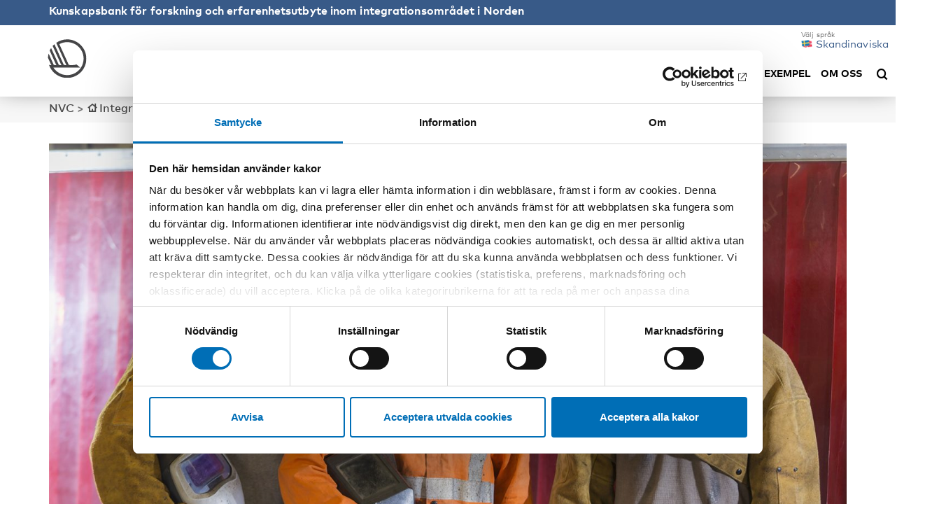

--- FILE ---
content_type: text/html; charset=UTF-8
request_url: https://nordicwelfare.org/integration-norden/nyheter/stora-och-svarforklarade-skillnader-i-nyanlandas-etablering/
body_size: 14447
content:
<!DOCTYPE html><html lang="sv-SE"><head><meta charset="UTF-8" /><meta name="viewport" content="width=device-width, initial-scale=1.0"><meta http-equiv="X-UA-Compatible" content="IE=edge"><link rel="pingback" href="https://nordicwelfare.org/integration-norden/xmlrpc.php" /><link media="all" href="https://nordicwelfare.org/integration-norden/wp-content/cache/autoptimize/2/css/autoptimize_d0dc730837482a1e0eb34dc1fd63df45.css" rel="stylesheet"><title> Stora och svårförklarade skillnader i nyanländas etablering | NVC</title><link rel="shortcut icon" href="https://nordicwelfare.org/integration-norden/wp-content/themes/nvc/assets/images/favicon/favicon.ico" type="image/x-icon" /><link rel="apple-touch-icon" sizes="57x57" href="https://nordicwelfare.org/integration-norden/wp-content/themes/nvc/assets/images/favicon/apple-icon-57x57.png"><link rel="apple-touch-icon" sizes="60x60" href="https://nordicwelfare.org/integration-norden/wp-content/themes/nvc/assets/images/favicon/apple-icon-60x60.png"><link rel="apple-touch-icon" sizes="72x72" href="https://nordicwelfare.org/integration-norden/wp-content/themes/nvc/assets/images/favicon/apple-icon-72x72.png"><link rel="apple-touch-icon" sizes="76x76" href="https://nordicwelfare.org/integration-norden/wp-content/themes/nvc/assets/images/favicon/apple-icon-76x76.png"><link rel="apple-touch-icon" sizes="114x114" href="https://nordicwelfare.org/integration-norden/wp-content/themes/nvc/assets/images/favicon/apple-icon-114x114.png"><link rel="apple-touch-icon" sizes="120x120" href="https://nordicwelfare.org/integration-norden/wp-content/themes/nvc/assets/images/favicon/apple-icon-120x120.png"><link rel="apple-touch-icon" sizes="144x144" href="https://nordicwelfare.org/integration-norden/wp-content/themes/nvc/assets/images/favicon/apple-icon-144x144.png"><link rel="apple-touch-icon" sizes="152x152" href="https://nordicwelfare.org/integration-norden/wp-content/themes/nvc/assets/images/favicon/apple-icon-152x152.png"><link rel="apple-touch-icon" sizes="180x180" href="https://nordicwelfare.org/integration-norden/wp-content/themes/nvc/assets/images/favicon/apple-icon-180x180.png"><link rel="icon" type="image/png" sizes="192x192" href="https://nordicwelfare.org/integration-norden/wp-content/themes/nvc/assets/images/favicon/android-icon-192x192.png"><link rel="icon" type="image/png" sizes="32x32" href="https://nordicwelfare.org/integration-norden/wp-content/themes/nvc/assets/images/favicon/favicon-32x32.png"><link rel="icon" type="image/png" sizes="96x96" href="https://nordicwelfare.org/integration-norden/wp-content/themes/nvc/assets/images/favicon/favicon-96x96.png"><link rel="icon" type="image/png" sizes="16x16" href="https://nordicwelfare.org/integration-norden/wp-content/themes/nvc/assets/images/favicon/favicon-16x16.png"><link rel="manifest" href="https://nordicwelfare.org/integration-norden/wp-content/themes/nvc/assets/images/favicon/manifest.json"><meta name="msapplication-TileColor" content="#ffffff"><meta name="msapplication-TileImage" content="https://nordicwelfare.org/integration-norden/wp-content/themes/nvc/assets/images/favicon/ms-icon-144x144.png"><meta name="theme-color" content="#ffffff"> <script id="Cookiebot" src="https://consent.cookiebot.com/uc.js" data-culture="sv" data-cbid="6d96d6a4-76ce-432e-a9ec-2299059a918e" data-blockingmode="auto" type="text/javascript"></script> <meta name='robots' content='index, follow, max-image-preview:large, max-snippet:-1, max-video-preview:-1' /><style>img:is([sizes="auto" i], [sizes^="auto," i]) { contain-intrinsic-size: 3000px 1500px }</style><meta name="description" content="Nyanlända som deltagit i Arbetsförmedlingens etableringsinsatser klarar sig olika bra i olika kommuner. En ny IFAU-rapport visar att det är svårt att enkelt förklara variationerna. Rapportförfattarna följer nyanlända som började i Arbetsförmedlingens etableringsinsatser 2010–2014, cirka 55 000 personer." /><link rel="canonical" href="https://nordicwelfare.org/integration-norden/nyheter/stora-och-svarforklarade-skillnader-i-nyanlandas-etablering/" /><meta property="og:locale" content="sv_SE" /><meta property="og:type" content="article" /><meta property="og:title" content="Stora och svårförklarade skillnader i nyanländas etablering" /><meta property="og:url" content="https://nordicwelfare.org/integration-norden/nyheter/stora-och-svarforklarade-skillnader-i-nyanlandas-etablering/" /><meta property="og:site_name" content="Integration Norden" /><meta property="og:image" content="https://nordicwelfare.org/integration-norden/wp-content/uploads/sites/2/2018/12/new-in-the-nordic-countries-work-inclusion-of-migrants-5c1cdfdba6f99-1200x675.jpg" /><meta property="og:image:width" content="1200" /><meta property="og:image:height" content="675" /><meta property="og:image:type" content="image/jpeg" /><meta name="twitter:card" content="summary_large_image" /><meta name="twitter:image" content="https://nordicwelfare.org/integration-norden/wp-content/uploads/sites/2/2018/12/new-in-the-nordic-countries-work-inclusion-of-migrants-5c1cdfdba6f99-1200x675.jpg" /> <script type="application/ld+json" class="yoast-schema-graph">{"@context":"https://schema.org","@graph":[{"@type":"WebPage","@id":"https://nordicwelfare.org/integration-norden/nyheter/stora-och-svarforklarade-skillnader-i-nyanlandas-etablering/","url":"https://nordicwelfare.org/integration-norden/nyheter/stora-och-svarforklarade-skillnader-i-nyanlandas-etablering/","name":"Stora och svårförklarade skillnader i nyanländas etablering | Integration Norden","isPartOf":{"@id":"https://nordicwelfare.org/integration-norden/#website"},"datePublished":"2019-11-18T05:56:09+00:00","breadcrumb":{"@id":"https://nordicwelfare.org/integration-norden/nyheter/stora-och-svarforklarade-skillnader-i-nyanlandas-etablering/#breadcrumb"},"inLanguage":"sv-SE","potentialAction":[{"@type":"ReadAction","target":["https://nordicwelfare.org/integration-norden/nyheter/stora-och-svarforklarade-skillnader-i-nyanlandas-etablering/"]}]},{"@type":"BreadcrumbList","@id":"https://nordicwelfare.org/integration-norden/nyheter/stora-och-svarforklarade-skillnader-i-nyanlandas-etablering/#breadcrumb","itemListElement":[{"@type":"ListItem","position":1,"name":"Home","item":"https://nordicwelfare.org/integration-norden/"},{"@type":"ListItem","position":2,"name":"News","item":"https://nordicwelfare.org/integration-norden/nyheter/"},{"@type":"ListItem","position":3,"name":"Stora och svårförklarade skillnader i nyanländas etablering"}]},{"@type":"WebSite","@id":"https://nordicwelfare.org/integration-norden/#website","url":"https://nordicwelfare.org/integration-norden/","name":"Integration Norden","description":"En till NVC webbplats","potentialAction":[{"@type":"SearchAction","target":{"@type":"EntryPoint","urlTemplate":"https://nordicwelfare.org/integration-norden/?s={search_term_string}"},"query-input":{"@type":"PropertyValueSpecification","valueRequired":true,"valueName":"search_term_string"}}],"inLanguage":"sv-SE"}]}</script> <link rel='dns-prefetch' href='//static.addtoany.com' /><link rel='dns-prefetch' href='//www.google.com' /><style id='classic-theme-styles-inline-css' type='text/css'>/*! This file is auto-generated */
.wp-block-button__link{color:#fff;background-color:#32373c;border-radius:9999px;box-shadow:none;text-decoration:none;padding:calc(.667em + 2px) calc(1.333em + 2px);font-size:1.125em}.wp-block-file__button{background:#32373c;color:#fff;text-decoration:none}</style><style id='searchwp-live-search-inline-css' type='text/css'>.searchwp-live-search-result .searchwp-live-search-result--title a {
  font-size: 16px;
}
.searchwp-live-search-result .searchwp-live-search-result--price {
  font-size: 14px;
}
.searchwp-live-search-result .searchwp-live-search-result--add-to-cart .button {
  font-size: 14px;
}</style> <script type="text/javascript" id="addtoany-core-js-before">window.a2a_config=window.a2a_config||{};a2a_config.callbacks=[];a2a_config.overlays=[];a2a_config.templates={};a2a_localize = {
	Share: "Dela",
	Save: "Spara",
	Subscribe: "Prenumerera",
	Email: "E-post",
	Bookmark: "Bokmärk",
	ShowAll: "Visa alla",
	ShowLess: "Visa färre",
	FindServices: "Hitta tjänst(er)",
	FindAnyServiceToAddTo: "Hitta direkt en tjänst att lägga till",
	PoweredBy: "Drivs av",
	ShareViaEmail: "Dela via e-post",
	SubscribeViaEmail: "Prenumerera via e-post",
	BookmarkInYourBrowser: "Lägg till som bokmärke i din webbläsare",
	BookmarkInstructions: "Tryck Ctrl+D eller \u2318+D för att lägga till denna sida som bokmärke",
	AddToYourFavorites: "Lägg till i dina favoriter",
	SendFromWebOrProgram: "Skicka från valfri e-postadress eller e-postprogram",
	EmailProgram: "E-postprogram",
	More: "Mer&#8230;",
	ThanksForSharing: "Tack för att du delar!",
	ThanksForFollowing: "Tack för att du följer!"
};</script> <script type="text/javascript" defer src="https://static.addtoany.com/menu/page.js" id="addtoany-core-js"></script> <script type="text/javascript" src="https://nordicwelfare.org/integration-norden/wp-includes/js/jquery/jquery.min.js" id="jquery-core-js"></script> <script type="text/javascript" src="https://nordicwelfare.org/integration-norden/wp-includes/js/jquery/jquery-migrate.min.js" id="jquery-migrate-js"></script> <script type="text/javascript" defer src="https://nordicwelfare.org/integration-norden/wp-content/plugins/add-to-any/addtoany.min.js" id="addtoany-jquery-js"></script> <script type="text/javascript" src="https://nordicwelfare.org/integration-norden/wp-content/themes/nvc/assets/javascript/vendors/jquery.hoverIntent.min.js" id="js-hover-intent-js"></script> <script type="text/javascript" src="https://nordicwelfare.org/integration-norden/wp-content/themes/nvc/build/app.js?1760599567&amp;ver=6.8.2" id="js-js"></script> <script data-cookieconsent="ignore" src="https://cdn.jsdelivr.net/npm/js-cookie@2/src/js.cookie.min.js"></script> <script data-cookieconsent="ignore">var ajax_url = "https://nordicwelfare.org/integration-norden/wp-admin/admin-ajax.php";
        var searchwp_live_aria_label = "Direktresultat för sökning.";
        var searchwp_input_aria_label = "Sökfält beskrivning";

        // Show the translations for the cookiebot iframe content polylang registerd strings
        var cookiebot_iframe_title = "Marknadsföringscookies måste accepteras för att kunna använda denna funktion.";
        var cookiebot_iframe_title_yt = "Acceptera marknadsföringskakan för att spela denna YouTube video.";
        var cookiebot_iframe_marketing_btn_txt = "Acceptera marknadsföringscookies";
        var cookiebot_iframe_open_settings_btn_txt = "Öppna Cookiebot-inställningar";
        var cookiebot_googletrans_consent_message = "Alla cookies måste aktiveras för att kunna använda Google Translate-widgeten för att översätta hela sidan till det språk du väljer.";</script>  <script data-cookieconsent="ignore">var _mtm = window._mtm = window._mtm || [];
            _mtm.push({
                'mtm.startTime': (new Date().getTime()),
                'event': 'mtm.Start'
            });
            (function() {
                var d = document,
                    g = d.createElement('script'),
                    s = d.getElementsByTagName('script')[0];
                g.async = true;
                g.src = 'https://cdn.matomo.cloud/nordicwelfare.matomo.cloud/container_zlo9DwR4.js';
                s.parentNode.insertBefore(g, s);
            })();</script>  
 <style>/*Base color*/

	a,
	a:hover,
	a:focus,
	a:active,
	.category-wrap.base-color p.category,
	a.base-color,
	.frontpage-events-wrap h3 a:hover,
	.frontpage-events-wrap h3 a:active,
	.frontpage-events-wrap h3 a:focus,
	.frontpage-news-wrap h3 a:hover,
	.frontpage-news-wrap h3 a:active,
	.frontpage-news-wrap h3 a:focus,
	.frontpage-projects-wrap h3 a:hover,
	.frontpage-projects-wrap h3 a:active,
	.frontpage-projects-wrap h3 a:focus,
	.frontpage-publications-wrap h3 a:hover,
	.frontpage-publications-wrap h3 a:active,
	.frontpage-publications-wrap h3 a:focus,
	.home .filters-sort ul.sort-categories li a:hover,
	.home .filters-sort ul.sort-categories li a:active,
	.home .filters-sort ul.sort-categories li a:focus,
	.filters-sort .filters-categories li a:hover,
	.filters-sort .filters-categories li a:active,
	.filters-sort .filters-categories li a:focus,
	.filters-sort .filters-countries-inline li a:hover,
	.filters-sort .filters-countries-inline li a:active,
	.filters-sort .filters-countries-inline li a:focus,
	.filters-sort .filters-events li button:hover,
	.filters-sort .filters-events li button:active,
	.filters-sort .filters-events li button:focus,
	.filters-sort .filters-types-popnad li a:hover,
	.filters-sort .filters-types-popnad li a:active,
	.filters-sort .filters-types-popnad li a:focus,
	.filters-sort .filters-subcategory-dates li a:hover,
	.filters-sort.filters-subcategory-dates li a:active,
	.filters-sort .filters-subcategory-dates li a:focus,
	.filters-sort .filters-fields li a:hover,
	.filters-sort .filters-fields li a:active,
	.filters-sort .filters-fields li a:focus,
	.page-meta .filters-categories li a:hover,
	.page-meta .filters-categories li a:active,
	.page-meta .filters-categories li a:focus,
	.page-meta .filters-countries-inline li a:hover,
	.page-meta .filters-countries-inline li a:active,
	.page-meta .filters-countries-inline li a:focus,
	.page-meta .filters-events li button:hover,
	.page-meta .filters-events li button:active,
	.page-meta .filters-events li button:focus,
	.page-meta .filters-types-popnad li a:hover,
	.page-meta .filters-types-popnad li a:active,
	.page-meta .filters-types-popnad li a:focus,
	.page-meta .filters-subcategory-dates li a:hover,
	.page-meta .filters-subcategory-dates li a:active,
	.page-meta .filters-subcategory-dates li a:focus,
	.personal-meta .filters-fields li a:hover,
	.personal-meta .filters-fields li a:active,
	.personal-meta .filters-fields li a:focus,
	.post-type-archive .news-wrap h3 a:hover,
	.post-type-archive .news-wrap h3 a:focus,
	.post-type-archive .news-wrap h3 a:active,
	.post-type-archive .publications-wrap h3 a:hover,
	.post-type-archive .publications-wrap h3 a:focus,
	.post-type-archive .publications-wrap h3 a:active,
	.post-type-archive .events-wrap h3 a:hover,
	.post-type-archive .events-wrap h3 a:focus,
	.post-type-archive .events-wrap h3 a:active,
	.post-type-archive .projects-wrap h3 a:hover,
	.post-type-archive .projects-wrap h3 a:focus,
	.post-type-archive .projects-wrap h3 a:active,
	.filters-date li .toggle-filters:hover,
	.filters-date li .toggle-filters:focus,
	.filters-date li .toggle-filters:active,
	.filters-type li .toggle-filters:hover,
	.filters-type li .toggle-filters:focus,
	.filters-type li .toggle-filters:active,
	.filters li .toggle-filters:hover,
	.filters li .toggle-filters:focus,
	.filters li .toggle-filters:active,
	.search-wrap h3 a:hover,
	.search-wrap h3 a:focus,
	.search-wrap h3 a:active,
	.base-color-text,
	.frontpage-news-wrap h3 a:hover,
	.frontpage-news-wrap h3 a:focus,
	.frontpage-news-wrap h3 a:active,
	.post-type-archive h3 a:hover,
	.post-type-archive h3 a:focus,
	.post-type-archive h3 a:active,
	.related-news-wrap h3 a:hover,
	.related-news-wrap h3 a:focus,
	.related-news-wrap h3 a:active,
	.info-wrap h3 a:hover,
	.info-wrap h3 a:focus,
	.info-wrap h3 a:active,
	.grid .item h3.publication:hover,
	.grid .item h3.publication:focus,
	.grid .item h3.publication:active {
		color: # #385988;
	}

	/*Page submenu left*/
	.sub-menu-page li.current_page_item a {
		color: # #385988 !important;
	}

	/*Breadcrumbs*/
	.breadcrumbs-wrap .breadcrumbs a:hover,
	.breadcrumbs-wrap .breadcrumbs a:active,
	.breadcrumbs-wrap .breadcrumbs a:focus {
		color: # #385988;
	}

	/*Blockquote*/
	blockquote:before {
		color: # #385988;
	}

	/*Menu*/
	ul.main-menu.mobile li ul.sub-menu li a:before,
	ul.main-menu.mobile li:before,
	header .search button:after {
		color: # #385988;
	}

	/*Toggle sidebar*/
	.toggle-info:after {
		color: # #385988;
	}

	.sidebar-left-wrap-toggle .toggle-info,
	.sidebar-right-wrap-toggle .toggle-info,
	.single-publikationer_cpt .sidebar-left-wrap-toggle .toggle-info,
	.single-popnad_cpt .sidebar-left-wrap-toggle .toggle-info {
		border-bottom: 4px solid # #385988;
	}

	/*Sidebar right*/
	.single-nyheter_cpt .sidebar-right-wrap .sidebar-blocks-single-wrap,
	.single-projekt_cpt .sidebar-right-wrap .sidebar-blocks-single-wrap,
	.single-evanemang_cpt .sidebar-right-event-wrap .sidebar-blocks-single-wrap,
	.single-external_events_cpt .sidebar-right-event-wrap .sidebar-blocks-single-wrap,
	.single-publikationer_cpt .sidebar-left-publications-wrap,
	.single-publikationer_cpt .sidebar-blocks-single-wrap {
		color: #385a88;
	}

	/* Sidebar right */
	.free-event {
		background: #266d51;
	}

	/* WCAG keyboard focus */
	a:focus,
	button:focus,
	input.search-field:focus,
	input[type="button"]:focus,
	.accordian-block__summary:focus,
	.header-filters__description:focus {
		outline: 0.1rem solid white;
		box-shadow: 0 0 0 0.2rem black;
	}

	/*Checkboxes*/
	.filter-types input[type=checkbox]:checked+label:after,
	.filter-categories input[type=checkbox]:checked+label:after,
	.filter-years input[type=checkbox]:checked+label:after,
	.filter-countries input[type=checkbox]:checked+label:after,
	.filter-languages input[type=checkbox]:checked+label:after,
	.filter-tags input[type=checkbox]:checked+label:after,
	.filter-years-sort input[type=checkbox]:checked+label:after,
	.filter-publication-types-sort input[type=checkbox]:checked+label:after {
		color: # #385988;
	}

	.filters-date.exempel .filters-categories li.active {
		color: # #385988;
	}


	.centered-h2 hr,
	.open-page a,
	.load-more button,
	.cookie-btn button,
	hr.base-color,
	.filters-sort .filters-categories li.active,
	.filters-sort .filters-events li.active,
	.filters-sort .filters-types-popnad li.active,
	.filters-sort .filters-subcategory-dates li.active,
	.page-meta .filters-categories li.active,
	.page-meta .filters-countries-inline li.active,
	.page-meta .filters-events li.active,
	.page-meta .filters-types-popnad li.active,
	.page-meta .filters-subcategory-dates li.active,
	.personal-meta .filters-fields li.active,
	.home .header-wrap.front-header .search-front .search-submit,
	.frontpage-news-wrap .owl-carousel.news-slider .owl-dots .owl-dot.active span,
	.newsletter-box .apsispro-signup-button,
	.header-search-wrap .header-search .search-submit,
	.search_publications .search-submit {
		background: # #385988;
	}

	/* Gravity forms */
	.gform_wrapper .button {
		background: # #385988;
	}

	::selection {
		color: white;
		background: # #385988;
	}

	::-moz-selection {
		color: white;
		background: # #385988;
	}



	/*Base color dark*/

	.small-menu li a,
	.pll-swticher,
	.goog-te-menu-value span {
		color: #385a88;
	}



	/*Alternative color*/

	a.alternative-color,
	.category-wrap.alternative-color p.category {
		color: #385a88;
	}

	hr.alternative-color,
	hr.popnad_nyheter_cpt,
	.finished-post {
		background: #266d51;
	}

	/*Publications*/
	.alternative-color .publication-type {
		color: #385a88;
	}


	/*Color nyhet popnad*/

	a.farg_nyhet,
	.category-wrap.popnad_nyheter_cpt p.category {
		color: #266d51;
	}

	hr.farg_nyhet,
	hr.popnad_nyheter_cpt {
		background: #266d51;
	}

	/*Color krönika popnad*/

	a.farg_kronika,
	.category-wrap.kronikor_cpt p.category {
		color: #385A88;
	}

	hr.farg_kronika,
	hr.kronikor_cpt {
		background: #385A88;
	}

	/*Color reportage popnad*/

	a.farg_reportage,
	.category-wrap.reportage_cpt p.category {
		color: #A86315;
	}

	hr.farg_reportage,
	hr.reportage_cpt {
		background: #A86315;
	}

	/*Color Tidsskriften NAD popnad*/

	.page-template-page-tidskriften-nad .bigscreenpadding :not(h3) a {
		color: # #385988;
	}

	/*Color krönika popnad*/

	a.farg_artikel,
	.category-wrap.popnad_cpt p.category {
		color: # #385988;
	}

	hr.farg_artikel,
	hr.popnad_cpt {
		background: # #385988;
	}

	.single-popnad_cpt .bottom-content {
		color: #266d51;
	}

	/*Color tema popnad*/

	a.farg_tema,
	.category-wrap.tema_cpt p.category {
		color: # #385988;
	}

	hr.farg_tema,
	hr.tema_cpt {
		background: # #385988;
	}

	/*Color blogg popnad*/

	a.farg_blogg,
	.category-wrap.blogg_cpt p.category {
		color: # #385988;
	}

	hr.farg_blogg,
	hr.blogg_cpt {
		background: # #385988;
	}

	/*Color tidsskrift popnad*/

	a.farg_tidsskrift,
	.category-wrap.tidsskrift_cpt p.category {
		color: # #385988;
	}

	hr.farg_tidsskrift,
	hr.tidsskrift_cpt {
		background: # #385988;
	}

	/* INTEGRATION NORDEN */
	.colored-top-bar {
		background: #385a88;
	}

	/* Tabs */
	ul.tabs li.current button {
		color: # #385988;
	}

	/* Kartor cpt */
	.sidebar-left-publications-wrap a.map-link,
	.sidebar-left-publications-wrap a.map-link:hover,
	.sidebar-left-publications-wrap a.map-link:active,
	.sidebar-left-publications-wrap a.map-link:focus {
		color: # #385988;
	}

	.site-2 ul.landsort li.current_page_item {
		background: # #385988;
	}

	.site-2 .filter-sort .filters-label-sign-red:after {
		color: # #385988;
	}

	/* BG colors general elements */
	.site-2 .filters-sort .filters-categories li.active,
	.site-2 .filters-sort .filters-countries-inline li.active,
	.site-2 .filters-sort .filters-events li.active,
	.site-2 .page-meta .filters-categories li.active,
	.site-2 .page-meta .filters-countries-inline li.active,
	.site-2 .page-meta .filters-events li.active,
	.site-2 .load-more button,
	.site-2 .open-page a,
	.site-2 .header-search-wrap .header-search .search-submit {
		background: #385a88;
	}

	/* Themes */
	.theme-box__filter:hover .theme-box__heading:after {
		color: #385a88;
	}

	/* Border on main menu */
	.site-2.post-type-archive-teman_cpt .menu-wrap {
		border-bottom: 0.9rem solid #385a88;
	}

	/* Arrow on main menu item */
	.site-2.post-type-archive-teman_cpt .main-nav ul.main-menu.desktop li:not(.menu-item-has-children).active:after {
		border-bottom: 14px solid #385a88;
	}</style></head><body class="wp-singular nyheter_cpt-template-default single single-nyheter_cpt postid-5044 wp-theme-nvc stora-och-svarforklarade-skillnader-i-nyanlandas-etablering site-2 current-language-sv" data-site="2"> <!--[if lte IE 9]><div class="alert-warning text-center"> 'Du använder en gammal webbläsare. Var vänlig att <a href="http://browsehappy.com/">uppdatera din webbläsare</a> för att denna hemsida ska fungera korrekt.</div> <![endif]--> <a href="#main_content" class="skip" tabindex="1">Hoppa till huvudinnehåll</a><div id="site-overlay"></div><div id="wrapper"><header class="site-2 " data-id="2" style="position:relative;"><div class="colored-top-bar"><div class="container"><div class="row"><div class="col-xs-12"> <span class="colored-top-bar__text">Kunskapsbank för forskning och erfarenhetsutbyte inom integrationsområdet i Norden</span></div></div></div></div><div class="menu-wrap"><div class="container menu-container"><div class="row"><div class="col-xs-12"><nav class="navbar main-nav"> <a class="logo-header" title="" href="https://nordicwelfare.org/integration-norden/"> <img src="https://nordicwelfare.org/integration-norden/wp-content/uploads/sites/2/2024/11/Svanen-Logo-ikon-RGB-mork-gra-1.svg" alt="" title=""> </a><div class="search mobile"> <button aria-label="Öppna sökmeny" aria-expanded="false" aria-controls="header-search-wrap"> <span style="visibility: hidden; position: absolute;">Öppna sökmeny</span> </button></div> <a href="#" title="Meny" class="menu-opener"> <span class="form-label-info">Meny</span> <span class="bars"></span> </a><ul id="menu-minimeny" class="small-menu"><li class="pll-parent-menu-item menu-item menu-item-has-children menu-skandinaviska"><a href="#pll_switcher"><img src="[data-uri]" alt="" width="16" height="11" style="width: 16px; height: 11px;" /><span style="margin-left:0.3em;">Skandinaviska</span></a><ul class="sub-menu"><li class="lang-item lang-item-36 lang-item-en no-translation lang-item-first menu-item menu-english"><a href="https://nordicwelfare.org/integration-norden/en/" hreflang="en-GB" lang="en-GB"><img src="[data-uri]" alt="" width="16" height="11" style="width: 16px; height: 11px;" /><span style="margin-left:0.3em;">English</span></a></li></ul></li></ul><div class="main-menu-container desktop site-2"><ul id="menu-huvudmeny" class="main-menu desktop"><li class="menu-item menu-item-has-children menu-nyheter"><a href="https://nordicwelfare.org/integration-norden/nyheter/">Nyheter</a><ul class="sub-menu"><li class="menu-item menu-nyheter"><a href="https://nordicwelfare.org/integration-norden/nyheter/">Nyheter</a></li><li class="menu-item menu-nyhetsbrev"><a href="https://nordicwelfare.org/integration-norden/nyhetsbrev/">Nyhetsbrev</a></li><li class="menu-item menu-teman"><a href="https://nordicwelfare.org/integration-norden/teman/">Teman</a></li></ul></li><li class="menu-item menu-publikationer"><a href="https://nordicwelfare.org/integration-norden/en/publikationer/">Publikationer</a></li><li class="menu-item menu-evenemang"><a href="https://nordicwelfare.org/integration-norden/en/evenemang/">Evenemang</a></li><li class="menu-item menu-statistik"><a href="https://nordicwelfare.org/integration-norden/kartor-och-statistik/">Statistik</a></li><li class="menu-item menu-item-has-children menu-fakta-forskning"><a href="https://nordicwelfare.org/integration-norden/fakta-och-forskning/">Fakta &#038; Forskning</a><ul class="sub-menu"><li class="menu-item menu-projekt"><a href="https://nordicwelfare.org/integration-norden/fakta-och-forskning/">Projekt</a></li><li class="menu-item menu-ovrig-forskning"><a href="https://nordicwelfare.org/integration-norden/en/fakta/">Övrig forskning</a></li><li class="menu-item menu-filmer"><a href="https://nordicwelfare.org/integration-norden/om-oss/filmer/">Filmer</a></li></ul></li><li class="menu-item menu-larande-exempel"><a href="https://nordicwelfare.org/integration-norden/exempel/">Lärande exempel</a></li><li class="menu-item menu-item-has-children menu-om-oss"><a href="https://nordicwelfare.org/integration-norden/om-oss/">Om oss</a><ul class="sub-menu"><li class="menu-item menu-om-oss"><a href="https://nordicwelfare.org/integration-norden/om-oss/">Om oss</a></li><li class="menu-item menu-nordic-migrant-expert-forum"><a href="https://nordicwelfare.org/integration-norden/nordic-migrant-expert-forum/">Nordic Migrant Expert Forum</a></li><li class="menu-item menu-expertgrupp"><a href="https://nordicwelfare.org/integration-norden/om-oss/nordiska-expertgrupper/expertgrupp-arbetsmarknad/">Expertgrupp</a></li><li class="menu-item menu-lankar-till-aktorer"><a href="https://nordicwelfare.org/integration-norden/fakta-och-forskning/lankar-till-aktorer/">Länkar till aktörer</a></li><li class="menu-item menu-nyhetsbrev"><a href="https://nordicwelfare.org/integration-norden/nyhetsbrev/">Nyhetsbrev</a></li><li class="menu-item menu-kontakt"><a href="https://nordicwelfare.org/integration-norden/kontakt/">Kontakt</a></li></ul></li></ul><div class="search desktop"> <button aria-label="Öppna sökmeny" aria-expanded="false" aria-controls="header-search-wrap"> <span style="visibility: hidden; position: absolute;">Öppna sökmeny</span> </button></div><ul id="menu-huvudmeny-1" class="main-menu mobile"><li class="menu-item menu-item-has-children menu-nyheter"><a href="https://nordicwelfare.org/integration-norden/nyheter/">Nyheter</a><ul class="sub-menu"><li class="menu-item menu-nyheter"><a href="https://nordicwelfare.org/integration-norden/nyheter/">Nyheter</a></li><li class="menu-item menu-nyhetsbrev"><a href="https://nordicwelfare.org/integration-norden/nyhetsbrev/">Nyhetsbrev</a></li><li class="menu-item menu-teman"><a href="https://nordicwelfare.org/integration-norden/teman/">Teman</a></li></ul></li><li class="menu-item menu-publikationer"><a href="https://nordicwelfare.org/integration-norden/en/publikationer/">Publikationer</a></li><li class="menu-item menu-evenemang"><a href="https://nordicwelfare.org/integration-norden/en/evenemang/">Evenemang</a></li><li class="menu-item menu-statistik"><a href="https://nordicwelfare.org/integration-norden/kartor-och-statistik/">Statistik</a></li><li class="menu-item menu-item-has-children menu-fakta-forskning"><a href="https://nordicwelfare.org/integration-norden/fakta-och-forskning/">Fakta &#038; Forskning</a><ul class="sub-menu"><li class="menu-item menu-projekt"><a href="https://nordicwelfare.org/integration-norden/fakta-och-forskning/">Projekt</a></li><li class="menu-item menu-ovrig-forskning"><a href="https://nordicwelfare.org/integration-norden/en/fakta/">Övrig forskning</a></li><li class="menu-item menu-filmer"><a href="https://nordicwelfare.org/integration-norden/om-oss/filmer/">Filmer</a></li></ul></li><li class="menu-item menu-larande-exempel"><a href="https://nordicwelfare.org/integration-norden/exempel/">Lärande exempel</a></li><li class="menu-item menu-item-has-children menu-om-oss"><a href="https://nordicwelfare.org/integration-norden/om-oss/">Om oss</a><ul class="sub-menu"><li class="menu-item menu-om-oss"><a href="https://nordicwelfare.org/integration-norden/om-oss/">Om oss</a></li><li class="menu-item menu-nordic-migrant-expert-forum"><a href="https://nordicwelfare.org/integration-norden/nordic-migrant-expert-forum/">Nordic Migrant Expert Forum</a></li><li class="menu-item menu-expertgrupp"><a href="https://nordicwelfare.org/integration-norden/om-oss/nordiska-expertgrupper/expertgrupp-arbetsmarknad/">Expertgrupp</a></li><li class="menu-item menu-lankar-till-aktorer"><a href="https://nordicwelfare.org/integration-norden/fakta-och-forskning/lankar-till-aktorer/">Länkar till aktörer</a></li><li class="menu-item menu-nyhetsbrev"><a href="https://nordicwelfare.org/integration-norden/nyhetsbrev/">Nyhetsbrev</a></li><li class="menu-item menu-kontakt"><a href="https://nordicwelfare.org/integration-norden/kontakt/">Kontakt</a></li></ul></li></ul></div></nav></div></div></div><div class="header-search-wrap integration-norden" id="header-search-wrap"><div class="container"><div class="row"><div class="col-xs-12"><div class="header-filters"><div class="filters active"><div class="filters-inner" role="group"><h4 class="header-filters__description" id="header-filters__description" tabindex="-1">FILTRERA:</h4><ul aria-labelledby="header-filters__description"><li class="type"> <button class="toggle-filters button-reset" aria-expanded="false" aria-controls="filter-types">Typ</button><ul class="filter-types" id="filter-types"><li> <input type="checkbox" id="filter-types-all" class="filter-all sr-only sr-only--checkbox" value="" /> <label for="filter-types-all">Alla typer</label></li><li> <input type="checkbox" id="filter-types-news" value="nyheter_cpt" /> <label for="filter-types-news">Nyheter</label></li><li> <input type="checkbox" id="filter-types-publications" value="publikationer_cpt" /> <label for="filter-types-publications">Publikationer</label><ul class="publication-types"><li> <input type="checkbox" id="filter-publications-report" value="rapport" /> <label for="filter-publications-report">Rapport</label></li><li> <input type="checkbox" id="filter-publications-journal" value="tidskrift" /> <label for="filter-publications-journal">Tidskrift</label></li><li> <input type="checkbox" id="filter-publications-other" value="ovrigt" /> <label for="filter-publications-other">Övrigt</label></li></ul></li><li> <input type="checkbox" id="filter-types-facts" value="fakta_cpt" /> <label for="filter-types-facts">Fakta & forskning</label></li><li> <input type="checkbox" id="filter-types-kartor" value="kartor_cpt" /> <label for="filter-types-kartor">Kartor</label></li><li> <input type="checkbox" id="filter-types-examples" value="exempel_cpt" /> <label for="filter-types-examples">Lärande exempel</label></li><li> <input type="checkbox" id="filter-types-themes" value="teman_cpt" /> <label for="filter-types-themes">Teman</label></li><li> <input type="checkbox" id="filter-types-events" value="evanemang_cpt" /> <label for="filter-types-events">Evenemang</label></li><li> <input type="checkbox" id="filter-types-external-events" value="external_events_cpt" /> <label for="filter-types-external-events">Externa evenemang</label></li></ul></li><li> <button class="toggle-filters button-reset" aria-expanded="false" aria-controls="filter-categories">Ämne</button><ul class="filter-categories" id="filter-categories"><li> <input type="checkbox" id="filter-categories-all" class="filter-all sr-only sr-only--checkbox" value="" /> <label for="filter-categories-all">Alla ämnen</label></li><li> <input type="checkbox" id="filter-category-arbete" class="sr-only sr-only--checkbox" value="arbete" /> <label for="filter-category-arbete">Arbete</label></li><li> <input type="checkbox" id="filter-category-barn-och-unga" class="sr-only sr-only--checkbox" value="barn-och-unga" /> <label for="filter-category-barn-och-unga">Barn och unga</label></li><li> <input type="checkbox" id="filter-category-bostad" class="sr-only sr-only--checkbox" value="bostad" /> <label for="filter-category-bostad">Bostad</label></li><li> <input type="checkbox" id="filter-category-corona" class="sr-only sr-only--checkbox" value="corona" /> <label for="filter-category-corona">Corona</label></li><li> <input type="checkbox" id="filter-category-ensamkommande-unga" class="sr-only sr-only--checkbox" value="ensamkommande-unga" /> <label for="filter-category-ensamkommande-unga">Ensamkommande unga</label></li><li> <input type="checkbox" id="filter-category-familjestod" class="sr-only sr-only--checkbox" value="familjestod" /> <label for="filter-category-familjestod">Familjestöd</label></li><li> <input type="checkbox" id="filter-category-integration" class="sr-only sr-only--checkbox" value="integration" /> <label for="filter-category-integration">Integration</label></li><li> <input type="checkbox" id="filter-category-integration-2" class="sr-only sr-only--checkbox" value="integration-2" /> <label for="filter-category-integration-2">Integration</label></li><li> <input type="checkbox" id="filter-category-migration-utveckling" class="sr-only sr-only--checkbox" value="migration-utveckling" /> <label for="filter-category-migration-utveckling">Migration &amp; utveckling</label></li><li> <input type="checkbox" id="filter-category-negativ-social-kontroll-2" class="sr-only sr-only--checkbox" value="negativ-social-kontroll-2" /> <label for="filter-category-negativ-social-kontroll-2">Negativ social kontroll</label></li><li> <input type="checkbox" id="filter-category-sociala-insatser" class="sr-only sr-only--checkbox" value="sociala-insatser" /> <label for="filter-category-sociala-insatser">Sociala insatser</label></li><li> <input type="checkbox" id="filter-category-ukraina" class="sr-only sr-only--checkbox" value="ukraina" /> <label for="filter-category-ukraina">Ukraina</label></li><li> <input type="checkbox" id="filter-category-utbildning" class="sr-only sr-only--checkbox" value="utbildning" /> <label for="filter-category-utbildning">Utbildning</label></li></ul></li><li> <button class="toggle-filters button-reset" aria-expanded="false" aria-controls="filter-years">År</button><ul class="filter-years" id="filter-years"><li> <input type="checkbox" id="filter-years-all" class="filter-all sr-only sr-only--checkbox" value="" /> <label for="filter-years-all">Alla år</label></li><li> <input type="checkbox" id="filter-years-2026" class="sr-only sr-only--checkbox" value="2026" /> <label for="filter-years-2026">2026</label></li><li> <input type="checkbox" id="filter-years-2025" class="sr-only sr-only--checkbox" value="2025" /> <label for="filter-years-2025">2025</label></li><li> <input type="checkbox" id="filter-years-2024" class="sr-only sr-only--checkbox" value="2024" /> <label for="filter-years-2024">2024</label></li><li> <input type="checkbox" id="filter-years-2023" class="sr-only sr-only--checkbox" value="2023" /> <label for="filter-years-2023">2023</label></li><li> <input type="checkbox" id="filter-years-2022" class="sr-only sr-only--checkbox" value="2022" /> <label for="filter-years-2022">2022</label></li><li> <input type="checkbox" id="filter-years-2021" class="sr-only sr-only--checkbox" value="2021" /> <label for="filter-years-2021">2021</label></li><li> <input type="checkbox" id="filter-years-2020" class="sr-only sr-only--checkbox" value="2020" /> <label for="filter-years-2020">2020</label></li><li> <input type="checkbox" id="filter-years-2019" class="sr-only sr-only--checkbox" value="2019" /> <label for="filter-years-2019">2019</label></li><li> <input type="checkbox" id="filter-years-2018" class="sr-only sr-only--checkbox" value="2018" /> <label for="filter-years-2018">2018</label></li><li> <input type="checkbox" id="filter-years-2017" class="sr-only sr-only--checkbox" value="2017" /> <label for="filter-years-2017">2017</label></li><li> <input type="checkbox" id="filter-years-2016" class="sr-only sr-only--checkbox" value="2016" /> <label for="filter-years-2016">2016</label></li><li> <input type="checkbox" id="filter-years-2012" class="sr-only sr-only--checkbox" value="2012" /> <label for="filter-years-2012">2012</label></li></ul></li><li> <button class="toggle-filters button-reset" aria-expanded="false" aria-controls="filter-countries">Land</button><ul class="filter-countries" id="filter-countries"><li> <input type="checkbox" id="filter-countries-all" class="filter-all sr-only sr-only--checkbox" value="" /> <label for="filter-countries-all">Alla länder</label></li><li> <input type="checkbox" id="filter-countries-aland" class="sr-only sr-only--checkbox" value="aland" /> <label for="filter-countries-aland">Åland</label></li><li> <input type="checkbox" id="filter-countries-danmark" class="sr-only sr-only--checkbox" value="danmark" /> <label for="filter-countries-danmark">Danmark</label></li><li> <input type="checkbox" id="filter-countries-estland" class="sr-only sr-only--checkbox" value="estland" /> <label for="filter-countries-estland">estland</label></li><li> <input type="checkbox" id="filter-countries-europa" class="sr-only sr-only--checkbox" value="europa" /> <label for="filter-countries-europa">Europa</label></li><li> <input type="checkbox" id="filter-countries-faroarna" class="sr-only sr-only--checkbox" value="faroarna" /> <label for="filter-countries-faroarna">Färöarna</label></li><li> <input type="checkbox" id="filter-countries-finland" class="sr-only sr-only--checkbox" value="finland" /> <label for="filter-countries-finland">Finland</label></li><li> <input type="checkbox" id="filter-countries-gronland" class="sr-only sr-only--checkbox" value="gronland" /> <label for="filter-countries-gronland">Grönland</label></li><li> <input type="checkbox" id="filter-countries-internationell" class="sr-only sr-only--checkbox" value="internationell" /> <label for="filter-countries-internationell">Internationell</label></li><li> <input type="checkbox" id="filter-countries-island" class="sr-only sr-only--checkbox" value="island" /> <label for="filter-countries-island">Island</label></li><li> <input type="checkbox" id="filter-countries-lettland" class="sr-only sr-only--checkbox" value="lettland" /> <label for="filter-countries-lettland">lettland</label></li><li> <input type="checkbox" id="filter-countries-litauen" class="sr-only sr-only--checkbox" value="litauen" /> <label for="filter-countries-litauen">litauen</label></li><li> <input type="checkbox" id="filter-countries-nord" class="sr-only sr-only--checkbox" value="nord" /> <label for="filter-countries-nord">Nord</label></li><li> <input type="checkbox" id="filter-countries-norden" class="sr-only sr-only--checkbox" value="norden" /> <label for="filter-countries-norden">Norden</label></li><li> <input type="checkbox" id="filter-countries-norge-sv" class="sr-only sr-only--checkbox" value="norge-sv" /> <label for="filter-countries-norge-sv">Norge</label></li><li> <input type="checkbox" id="filter-countries-ovrigt" class="sr-only sr-only--checkbox" value="ovrigt" /> <label for="filter-countries-ovrigt">ovrigt</label></li><li> <input type="checkbox" id="filter-countries-sverige" class="sr-only sr-only--checkbox" value="sverige" /> <label for="filter-countries-sverige">Sverige</label></li></ul></li><li> <button class="toggle-filters button-reset" aria-expanded="false" aria-controls="filter-languages">Språk</button><ul class="filter-languages" id="filter-languages"><li> <input type="checkbox" id="filter-languages-all" class="filter-all sr-only sr-only--checkbox" value="" /> <label for="filter-languages-all">Alla språk</label></li><li> <input type="checkbox" id="filter-languages-danska" class="sr-only sr-only--checkbox" value="danska" /> <label for="filter-languages-danska">Danska</label></li><li> <input type="checkbox" id="filter-languages-engelska" class="sr-only sr-only--checkbox" value="engelska" /> <label for="filter-languages-engelska">Engelska</label></li><li> <input type="checkbox" id="filter-languages-finska" class="sr-only sr-only--checkbox" value="finska" /> <label for="filter-languages-finska">Finska</label></li><li> <input type="checkbox" id="filter-languages-nordisk" class="sr-only sr-only--checkbox" value="nordisk" /> <label for="filter-languages-nordisk">Nordisk</label></li><li> <input type="checkbox" id="filter-languages-norska" class="sr-only sr-only--checkbox" value="norska" /> <label for="filter-languages-norska">Norska</label></li><li> <input type="checkbox" id="filter-languages-svenska" class="sr-only sr-only--checkbox" value="svenska" /> <label for="filter-languages-svenska">Svenska</label></li></ul></li><li> <button class="toggle-filters button-reset" aria-expanded="false" aria-controls="filter-tags">Nyckelord</button><ul class="filter-tags" id="filter-tags"><li> <input type="checkbox" id="filter-tags-all" class="filter-all sr-only sr-only--checkbox" value="" /> <label for="filter-tags-all">Alla nyckelord</label></li><li> <input type="checkbox" id="filter-tags-almedalen" class="sr-only sr-only--checkbox" value="almedalen" /> <label for="filter-tags-almedalen" aria-label="Nyckelord almedalen">almedalen<span style="color: white;">.</span></label></li><li> <input type="checkbox" id="filter-tags-ensamkommande-unga" class="sr-only sr-only--checkbox" value="ensamkommande-unga" /> <label for="filter-tags-ensamkommande-unga" aria-label="Nyckelord ensamkommande unga">ensamkommande unga<span style="color: white;">.</span></label></li><li> <input type="checkbox" id="filter-tags-integration" class="sr-only sr-only--checkbox" value="integration" /> <label for="filter-tags-integration" aria-label="Nyckelord Integration">Integration<span style="color: white;">.</span></label></li><li> <input type="checkbox" id="filter-tags-nordic-migrant-expert-forum" class="sr-only sr-only--checkbox" value="nordic-migrant-expert-forum" /> <label for="filter-tags-nordic-migrant-expert-forum" aria-label="Nyckelord Nordic migrant expert forum">Nordic migrant expert forum<span style="color: white;">.</span></label></li><li> <input type="checkbox" id="filter-tags-nordisk-migrant-ekspert-forum" class="sr-only sr-only--checkbox" value="nordisk-migrant-ekspert-forum" /> <label for="filter-tags-nordisk-migrant-ekspert-forum" aria-label="Nyckelord Nordisk Migrant Ekspert Forum">Nordisk Migrant Ekspert Forum<span style="color: white;">.</span></label></li><li> <input type="checkbox" id="filter-tags-segregation" class="sr-only sr-only--checkbox" value="segregation" /> <label for="filter-tags-segregation" aria-label="Nyckelord Segregation">Segregation<span style="color: white;">.</span></label></li><li> <input type="checkbox" id="filter-tags-social-inkludering" class="sr-only sr-only--checkbox" value="social-inkludering" /> <label for="filter-tags-social-inkludering" aria-label="Nyckelord Social inkludering">Social inkludering<span style="color: white;">.</span></label></li><li> <input type="checkbox" id="filter-tags-spiludvikling" class="sr-only sr-only--checkbox" value="spiludvikling" /> <label for="filter-tags-spiludvikling" aria-label="Nyckelord Spiludvikling">Spiludvikling<span style="color: white;">.</span></label></li><li> <input type="checkbox" id="filter-tags-civilsamhallet" class="sr-only sr-only--checkbox" value="civilsamhallet" /> <label for="filter-tags-civilsamhallet" aria-label="Nyckelord Tema Civilsamhällets roll för integrationen av nyanlända">Tema Civilsamhällets roll för integrationen av nyanlända<span style="color: white;">.</span></label></li><li> <input type="checkbox" id="filter-tags-tema-flyktingmottagandet-fran-ukraina" class="sr-only sr-only--checkbox" value="tema-flyktingmottagandet-fran-ukraina" /> <label for="filter-tags-tema-flyktingmottagandet-fran-ukraina" aria-label="Nyckelord Tema Flyktingmottagandet från Ukraina">Tema Flyktingmottagandet från Ukraina<span style="color: white;">.</span></label></li><li> <input type="checkbox" id="filter-tags-tema-integration-av-nyanlanda-barn-och-familjer" class="sr-only sr-only--checkbox" value="tema-integration-av-nyanlanda-barn-och-familjer" /> <label for="filter-tags-tema-integration-av-nyanlanda-barn-och-familjer" aria-label="Nyckelord Tema Integration av nyanlända barn och familjer">Tema Integration av nyanlända barn och familjer<span style="color: white;">.</span></label></li><li> <input type="checkbox" id="filter-tags-tema-invandrarkvinnors-etablering" class="sr-only sr-only--checkbox" value="tema-invandrarkvinnors-etablering" /> <label for="filter-tags-tema-invandrarkvinnors-etablering" aria-label="Nyckelord Tema Invandrarkvinnors etablering">Tema Invandrarkvinnors etablering<span style="color: white;">.</span></label></li><li> <input type="checkbox" id="filter-tags-negativ-social-kontroll-3" class="sr-only sr-only--checkbox" value="negativ-social-kontroll-3" /> <label for="filter-tags-negativ-social-kontroll-3" aria-label="Nyckelord Tema Negativ social kontroll">Tema Negativ social kontroll<span style="color: white;">.</span></label></li><li> <input type="checkbox" id="filter-tags-tema-nyanlanda-som-resurs-for-glesbygd" class="sr-only sr-only--checkbox" value="tema-nyanlanda-som-resurs-for-glesbygd" /> <label for="filter-tags-tema-nyanlanda-som-resurs-for-glesbygd" aria-label="Nyckelord Tema Nyanlända som resurs för glesbygd">Tema Nyanlända som resurs för glesbygd<span style="color: white;">.</span></label></li><li> <input type="checkbox" id="filter-tags-covid-19" class="sr-only sr-only--checkbox" value="covid-19" /> <label for="filter-tags-covid-19" aria-label="Nyckelord Tema Pandemins effekter på integrationen">Tema Pandemins effekter på integrationen<span style="color: white;">.</span></label></li><li> <input type="checkbox" id="filter-tags-tema-snabbare-etablering-pa-arbetsmarknaden" class="sr-only sr-only--checkbox" value="tema-snabbare-etablering-pa-arbetsmarknaden" /> <label for="filter-tags-tema-snabbare-etablering-pa-arbetsmarknaden" aria-label="Nyckelord Tema Snabbare etablering på arbetsmarknaden">Tema Snabbare etablering på arbetsmarknaden<span style="color: white;">.</span></label></li></ul></li></ul></div></div></div><div class="header-search integration-norden"><form role="search" method="get" class="search-form main-search" action="https://nordicwelfare.org/integration-norden/sv/sok"> <label for="search-field" class="form-label-info">Sök på webbplatsen.</label> <input type="search" id="search-field" class="search-field" placeholder="Sök på webbplatsen" value="" name="s" data-swplive="true" data-swpengine="default" data-swpconfig="default" autocomplete="off"> <button class="search-submit" title="Sök på webbplatsen." value="Sök på webbplatsen."> <span class="form-label-info">Sök på webbplatsen.</span> </button></form></div></div></div></div></div></div></header><main class="no-header-img" style="position:relative;"><div class="breadcrumbs-wrap"><div class="container"><div class="row"><div class="col-xs-12"><div class="breadcrumbs" typeof="BreadcrumbList" vocab="http://schema.org/"> <span property="itemListElement" typeof="ListItem"><a property="item" typeof="WebPage" title="NVC" href="https://nordicwelfare.org" class="main-home"><span property="name">NVC</span></a><meta property="position" content="1"></span> &gt; <span property="itemListElement" typeof="ListItem"><a property="item" typeof="WebPage" title="Integration Norden" href="https://nordicwelfare.org/integration-norden" class="home"><span property="name">Integration Norden</span></a><meta property="position" content="2"></span> &gt; <span property="itemListElement" typeof="ListItem"><a property="item" typeof="WebPage" title="Nyheter" href="https://nordicwelfare.org/integration-norden/nyheter/" class="archive post-nyheter_cpt-archive"><span property="name">Nyheter</span></a><meta property="position" content="3"></span> &gt; <span property="itemListElement" typeof="ListItem"><span property="name">Stora och svårförklarade skillnader i nyanländas etablering</span><meta property="position" content="4"></span></div></div></div></div></div><div class="container"><div class="row"> <style>.single-top-img::before {
					background-image: url(https://nordicwelfare.org/integration-norden/wp-content/uploads/sites/2/2018/12/new-in-the-nordic-countries-work-inclusion-of-migrants-5c1cdfdba6f99-1600x800.jpg) !important;
				}</style><div class="col-xs-12"><div class="single-event-box"><div role="img" aria-label="Två unga män och en kvinna i arbetskläder" class="single-news-img-bg single-top-img"></div></div></div> <a id="main_content" class="main_content bold"></a><div class="col-xs-12 col-lg-8 float-left wysiwyg" ><h1 lang="sv"> Stora och svårförklarade skillnader i nyanländas etablering</h1><div class="category-wrap base-color"><p class="category bold uppercase"> Arbete</p></div><p class="date"> 18 nov 2019</p><p class="ingress" lang="sv"> Nyanlända som deltagit i Arbetsförmedlingens etableringsinsatser klarar sig olika bra i olika kommuner. En ny IFAU-rapport visar att det är svårt att enkelt förklara variationerna. Rapportförfattarna följer nyanlända som började i Arbetsförmedlingens etableringsinsatser 2010–2014, cirka 55 000 personer.</p> <span lang="sv"><p>Det gick betydligt bättre på arbetsmarknaden för nyanlända män än för nyanlända kvinnor. Tre år efter att de påbörjat etableringsinsatser var 38 procent av männen och 19 procent av kvinnorna sysselsatta. Männen deltog oftare i arbetsmarknadsutbildning och praktik, men det kan bara förklara en liten del av skillnaden i sysselsättning.</p><p>–Att det går bättre för nyanlända män är välkänt, men att en så liten del kan förklaras av exempelvis utbildning eller deltagande i åtgärder är möjligen mer förvånande säger Olof Åslund som är en av rapportförfattarna.</p><p>Skillnaden i andelen nyanlända män och kvinnor som har studiebidrag eller försörjningsstöd är mindre.</p><h3>Olika resultat i kommuner med likartade förutsättningar</h3><p>Andelen nyanlända som var sysselsatta, hade försörjningsstöd eller studiemedel skilde sig mycket åt mellan olika kommuner. Skillnaderna kvarstår när hänsyn tas till en lång rad, både individuella och lokala, bakgrundsfaktorer.</p><p>–Det är inte enkelt att förklara skillnaderna. Vi finner inget tydligt mönster, säger Linus Liljeberg. När vi exempelvis tar hänsyn till ursprungsland, befolkningssammansättning, långtidsarbetslöshet och vilka insatser de nyanlända tagit del av så är skillnaderna mellan kommuner fortfarande stora. Det går inte att entydigt säga att det är storstäder eller landsbygdskommuner som lyckats bäst, eller att kommuner som tagit emot nyanlända från en särskild region eller med särskilda egenskaper lyckas bättre eller sämre än andra kommuner.</p><p>–En viktig fråga för framtida studier är om det finns skillnader i arbetssätt på olika arbetsförmedlingskontor eller i olika kommuner som inte fångas i vår studie, eller om variationerna till största delen beror på slumpmässiga faktorer avslutar Linus Liljeberg.</p><h3>Hur studien genomfördes</h3><p>Studien följer cirka 55 000 individer som påbörjade Arbetsförmedlingens etableringsinsatser 2010–2014. Sysselsättning, förvärvsinkomster, mottagande av studiemedel och försörjningsstöd observeras till och med 2015. Analyserna baseras på registerdata som också används för att skapa mått på kommunala förutsättningar och indikatorer för lokala insatser vid arbetsförmedlingskontoren.</p><h3>Läs mer</h3><ul class="message-readmore"><li><a class="download-link" title="Högerklicka på länken och välj spara som" href="https://www.ifau.se/globalassets/pdf/se/2019/r-2019-28-etablering-efter-etableringsinsatser.pdf" target="_blank" rel="noopener">Ladda ner hela Rapport 2019:28 (pdf, 1994 kB)</a></li></ul> </span></div></div><div class="col-xs-12 col-lg-9 clear-both"><p class="social-share">Dela</p><div class="addtoany_shortcode"><div class="a2a_kit a2a_kit_size_34 addtoany_list" data-a2a-url="https://nordicwelfare.org/integration-norden/nyheter/stora-och-svarforklarade-skillnader-i-nyanlandas-etablering/" data-a2a-title="Stora och svårförklarade skillnader i nyanländas etablering"><a class="a2a_button_facebook" href="https://www.addtoany.com/add_to/facebook?linkurl=https%3A%2F%2Fnordicwelfare.org%2Fintegration-norden%2Fnyheter%2Fstora-och-svarforklarade-skillnader-i-nyanlandas-etablering%2F&amp;linkname=Stora%20och%20sv%C3%A5rf%C3%B6rklarade%20skillnader%20i%20nyanl%C3%A4ndas%20etablering" title="Facebook" rel="nofollow noopener" target="_blank"><img src="//nordicwelfare.org/wp-content/themes/nvc/assets/images/social/facebook.svg" width="34" height="34" alt="Facebook"></a><a class="a2a_button_x" href="https://www.addtoany.com/add_to/x?linkurl=https%3A%2F%2Fnordicwelfare.org%2Fintegration-norden%2Fnyheter%2Fstora-och-svarforklarade-skillnader-i-nyanlandas-etablering%2F&amp;linkname=Stora%20och%20sv%C3%A5rf%C3%B6rklarade%20skillnader%20i%20nyanl%C3%A4ndas%20etablering" title="X" rel="nofollow noopener" target="_blank"><img src="//nordicwelfare.org/wp-content/themes/nvc/assets/images/social/x.svg" width="34" height="34" alt="X"></a><a class="a2a_button_linkedin" href="https://www.addtoany.com/add_to/linkedin?linkurl=https%3A%2F%2Fnordicwelfare.org%2Fintegration-norden%2Fnyheter%2Fstora-och-svarforklarade-skillnader-i-nyanlandas-etablering%2F&amp;linkname=Stora%20och%20sv%C3%A5rf%C3%B6rklarade%20skillnader%20i%20nyanl%C3%A4ndas%20etablering" title="LinkedIn" rel="nofollow noopener" target="_blank"><img src="//nordicwelfare.org/wp-content/themes/nvc/assets/images/social/linkedin.svg" width="34" height="34" alt="LinkedIn"></a><a class="a2a_button_email" href="https://www.addtoany.com/add_to/email?linkurl=https%3A%2F%2Fnordicwelfare.org%2Fintegration-norden%2Fnyheter%2Fstora-och-svarforklarade-skillnader-i-nyanlandas-etablering%2F&amp;linkname=Stora%20och%20sv%C3%A5rf%C3%B6rklarade%20skillnader%20i%20nyanl%C3%A4ndas%20etablering" title="Email" rel="nofollow noopener" target="_blank"><img src="//nordicwelfare.org/wp-content/themes/nvc/assets/images/social/email.svg" width="34" height="34" alt="Email"></a><a class="a2a_button_print" href="https://www.addtoany.com/add_to/print?linkurl=https%3A%2F%2Fnordicwelfare.org%2Fintegration-norden%2Fnyheter%2Fstora-och-svarforklarade-skillnader-i-nyanlandas-etablering%2F&amp;linkname=Stora%20och%20sv%C3%A5rf%C3%B6rklarade%20skillnader%20i%20nyanl%C3%A4ndas%20etablering" title="Print" rel="nofollow noopener" target="_blank"><img src="//nordicwelfare.org/wp-content/themes/nvc/assets/images/social/print.svg" width="34" height="34" alt="Print"></a></div></div></div></div></div><section class="news-wrap related-news-wrap"><div class="container"><div class="row ajax-container"><div class="ajax ajax-related-news" data-types="nyheter_cpt" data-posts-per-page="3" data-page="1" data-languages="sv"><h2>Relaterade nyheter</h2><hr class="short base-color center"><div class="items" data-count="159"><div class="item col-xs-12 col-md-4"><div class="news-img bg-img" style="background-image: url(https://nordicwelfare.org/integration-norden/wp-content/uploads/sites/2/2024/06/mp21572789-people-on-parde-before-school-in-verdal-norway-510x330.jpg); background-color: #E6E6E6; background-size: cover; background-position: center center;"></div><div class="info-wrap"><div class="category-wrap base-color"><p class="category bold uppercase"> Integration</p></div><p class="date"> 26 jun 2024</p><h3> <a href="https://nordicwelfare.org/integration-norden/nyheter/fire-af-ti-indvandrere-fra-asien-og-afrika-oplever-forskelbehandling-i-norge/"> Fire af ti indvandrere fra Asien og Afrika oplever forskelsbehandling i Norge </a></h3></div></div><div class="item col-xs-12 col-md-4"><div class="news-img bg-img" style="background-image: url(https://nordicwelfare.org/integration-norden/wp-content/uploads/sites/2/2024/06/IMG_4513-510x330.jpg); background-color: #E6E6E6; background-size: cover; background-position: center center;"></div><div class="info-wrap"><div class="category-wrap base-color"><p class="category bold uppercase"> Arbete</p></div><p class="date"> 18 jun 2024</p><h3> <a href="https://nordicwelfare.org/integration-norden/nyheter/vagen-till-det-nya-samhallet-kraver-mer-kommunikation-an-information/"> &#8221;Vägen till det nya samhället kräver mer kommunikation än information&#8221; </a></h3></div></div><div class="item col-xs-12 col-md-4"><div class="news-img bg-img" style="background-image: url(https://nordicwelfare.org/integration-norden/wp-content/uploads/sites/2/2024/04/Takura-mindre-510x330.jpg); background-color: #E6E6E6; background-size: cover; background-position: center center;"></div><div class="info-wrap"><div class="category-wrap base-color"><p class="category bold uppercase"> Integration</p></div><p class="date"> 30 apr 2024</p><h3> <a href="https://nordicwelfare.org/integration-norden/nyheter/we-need-to-use-integration-indicators-better-to-understand-the-impact-of-the-services-we-are-providing/"> “We need to use integration indicators better to understand the impact of the services we are providing” </a></h3></div></div></div></div></div></div></section></main></div><div class="social-bar"><p>Följ oss på sociala medier:</p> <a class="social-url" href="https://www.linkedin.com/company/integration-norden/posts/?feedView=all" target="_blank"> <img class="social-bar-logo" src="https://nordicwelfare.org/integration-norden/wp-content/uploads/sites/2/2021/10/linkedin_logo-90x90.png" alt="" title=""> </a> <a class="social-url" href="https://www.youtube.com/user/nordicwelfare1" target=""> <img class="social-bar-logo" src="https://nordicwelfare.org/integration-norden/wp-content/uploads/sites/2/2018/02/youtube.svg" alt="Ikon Youtube" title="Ikon Youtube"> </a></div><footer><div class="container"><div class="row"><div class="col-xs-12"><div class="footer-block"><h3>Kontakt</h3><hr><p>Nordens välfärdscenter Sverige<br /> Tel: <a href="tel:+46854553600">+46 8 545 536 00 </a><br /> <a href="mailto:info@nordicwelfare.org">info@nordicwelfare.org</a></p><p>Nordens välfärdscenter Finland<br /> Tel: <a href="tel:+3580207410880">+358 (0)20 7410 880</a><br /> <a href="mailto:info@nordicwelfare.org">info@nordicwelfare.org</a></p></div><div class="footer-block"><h3>Följ oss</h3><hr><p><a href="https://www.linkedin.com/company/nordic-centre-for-welfare-and-social-issues/" target="_blank" rel="noopener">LinkedIn</a><br /> <a href="https://nordicwelfare.org/integration-norden/nyhetsbrev/">Nyhetsbrev</a></p></div><div class="footer-block"><h3>Webbplatsen</h3><hr><p><a href="https://nordicwelfare.org/pressrum/">Press</a><br /> <a href="https://nordicwelfare.org/villkor-for-nyhetsbrev/">Dataskyddspolicy</a><br /> <a href="https://nordicwelfare.org/om-oss/tillganglighetsredogorelse/">Tillgänglighetsredogörelse</a></p><p>Webbplatsen är byggd av webbyrån <a href="https://pigment.se/">Pigment</a>.</p></div><hr class="hr-footer"><p class="text-bottom"> En institution under <a target="_blank" rel="noopener" href="http://www.norden.org/sv/nordiska-ministerraadet">Nordiska ministerrådet</a></p></div></div></div></footer>  <script type="speculationrules">{"prefetch":[{"source":"document","where":{"and":[{"href_matches":"\/integration-norden\/*"},{"not":{"href_matches":["\/integration-norden\/wp-*.php","\/integration-norden\/wp-admin\/*","\/integration-norden\/wp-content\/uploads\/sites\/2\/*","\/integration-norden\/wp-content\/*","\/integration-norden\/wp-content\/plugins\/*","\/integration-norden\/wp-content\/themes\/nvc\/*","\/integration-norden\/*\\?(.+)"]}},{"not":{"selector_matches":"a[rel~=\"nofollow\"]"}},{"not":{"selector_matches":".no-prefetch, .no-prefetch a"}}]},"eagerness":"conservative"}]}</script> <style>.searchwp-live-search-results {
                opacity: 0;
                transition: opacity .25s ease-in-out;
                -moz-transition: opacity .25s ease-in-out;
                -webkit-transition: opacity .25s ease-in-out;
                height: 0;
                overflow: hidden;
                z-index: 9999995; /* Exceed SearchWP Modal Search Form overlay. */
                position: absolute;
                display: none;
            }

            .searchwp-live-search-results-showing {
                display: block;
                opacity: 1;
                height: auto;
                overflow: auto;
            }

            .searchwp-live-search-no-results {
                padding: 3em 2em 0;
                text-align: center;
            }

            .searchwp-live-search-no-min-chars:after {
                content: "Continue typing";
                display: block;
                text-align: center;
                padding: 2em 2em 0;
            }</style> <script>var _SEARCHWP_LIVE_AJAX_SEARCH_BLOCKS = true;
            var _SEARCHWP_LIVE_AJAX_SEARCH_ENGINE = 'default';
            var _SEARCHWP_LIVE_AJAX_SEARCH_CONFIG = 'default';</script> <style id='global-styles-inline-css' type='text/css'>:root{--wp--preset--aspect-ratio--square: 1;--wp--preset--aspect-ratio--4-3: 4/3;--wp--preset--aspect-ratio--3-4: 3/4;--wp--preset--aspect-ratio--3-2: 3/2;--wp--preset--aspect-ratio--2-3: 2/3;--wp--preset--aspect-ratio--16-9: 16/9;--wp--preset--aspect-ratio--9-16: 9/16;--wp--preset--color--black: #000000;--wp--preset--color--cyan-bluish-gray: #abb8c3;--wp--preset--color--white: #ffffff;--wp--preset--color--pale-pink: #f78da7;--wp--preset--color--vivid-red: #cf2e2e;--wp--preset--color--luminous-vivid-orange: #ff6900;--wp--preset--color--luminous-vivid-amber: #fcb900;--wp--preset--color--light-green-cyan: #7bdcb5;--wp--preset--color--vivid-green-cyan: #00d084;--wp--preset--color--pale-cyan-blue: #8ed1fc;--wp--preset--color--vivid-cyan-blue: #0693e3;--wp--preset--color--vivid-purple: #9b51e0;--wp--preset--gradient--vivid-cyan-blue-to-vivid-purple: linear-gradient(135deg,rgba(6,147,227,1) 0%,rgb(155,81,224) 100%);--wp--preset--gradient--light-green-cyan-to-vivid-green-cyan: linear-gradient(135deg,rgb(122,220,180) 0%,rgb(0,208,130) 100%);--wp--preset--gradient--luminous-vivid-amber-to-luminous-vivid-orange: linear-gradient(135deg,rgba(252,185,0,1) 0%,rgba(255,105,0,1) 100%);--wp--preset--gradient--luminous-vivid-orange-to-vivid-red: linear-gradient(135deg,rgba(255,105,0,1) 0%,rgb(207,46,46) 100%);--wp--preset--gradient--very-light-gray-to-cyan-bluish-gray: linear-gradient(135deg,rgb(238,238,238) 0%,rgb(169,184,195) 100%);--wp--preset--gradient--cool-to-warm-spectrum: linear-gradient(135deg,rgb(74,234,220) 0%,rgb(151,120,209) 20%,rgb(207,42,186) 40%,rgb(238,44,130) 60%,rgb(251,105,98) 80%,rgb(254,248,76) 100%);--wp--preset--gradient--blush-light-purple: linear-gradient(135deg,rgb(255,206,236) 0%,rgb(152,150,240) 100%);--wp--preset--gradient--blush-bordeaux: linear-gradient(135deg,rgb(254,205,165) 0%,rgb(254,45,45) 50%,rgb(107,0,62) 100%);--wp--preset--gradient--luminous-dusk: linear-gradient(135deg,rgb(255,203,112) 0%,rgb(199,81,192) 50%,rgb(65,88,208) 100%);--wp--preset--gradient--pale-ocean: linear-gradient(135deg,rgb(255,245,203) 0%,rgb(182,227,212) 50%,rgb(51,167,181) 100%);--wp--preset--gradient--electric-grass: linear-gradient(135deg,rgb(202,248,128) 0%,rgb(113,206,126) 100%);--wp--preset--gradient--midnight: linear-gradient(135deg,rgb(2,3,129) 0%,rgb(40,116,252) 100%);--wp--preset--font-size--small: 13px;--wp--preset--font-size--medium: 20px;--wp--preset--font-size--large: 36px;--wp--preset--font-size--x-large: 42px;--wp--preset--spacing--20: 0.44rem;--wp--preset--spacing--30: 0.67rem;--wp--preset--spacing--40: 1rem;--wp--preset--spacing--50: 1.5rem;--wp--preset--spacing--60: 2.25rem;--wp--preset--spacing--70: 3.38rem;--wp--preset--spacing--80: 5.06rem;--wp--preset--shadow--natural: 6px 6px 9px rgba(0, 0, 0, 0.2);--wp--preset--shadow--deep: 12px 12px 50px rgba(0, 0, 0, 0.4);--wp--preset--shadow--sharp: 6px 6px 0px rgba(0, 0, 0, 0.2);--wp--preset--shadow--outlined: 6px 6px 0px -3px rgba(255, 255, 255, 1), 6px 6px rgba(0, 0, 0, 1);--wp--preset--shadow--crisp: 6px 6px 0px rgba(0, 0, 0, 1);}:where(.is-layout-flex){gap: 0.5em;}:where(.is-layout-grid){gap: 0.5em;}body .is-layout-flex{display: flex;}.is-layout-flex{flex-wrap: wrap;align-items: center;}.is-layout-flex > :is(*, div){margin: 0;}body .is-layout-grid{display: grid;}.is-layout-grid > :is(*, div){margin: 0;}:where(.wp-block-columns.is-layout-flex){gap: 2em;}:where(.wp-block-columns.is-layout-grid){gap: 2em;}:where(.wp-block-post-template.is-layout-flex){gap: 1.25em;}:where(.wp-block-post-template.is-layout-grid){gap: 1.25em;}.has-black-color{color: var(--wp--preset--color--black) !important;}.has-cyan-bluish-gray-color{color: var(--wp--preset--color--cyan-bluish-gray) !important;}.has-white-color{color: var(--wp--preset--color--white) !important;}.has-pale-pink-color{color: var(--wp--preset--color--pale-pink) !important;}.has-vivid-red-color{color: var(--wp--preset--color--vivid-red) !important;}.has-luminous-vivid-orange-color{color: var(--wp--preset--color--luminous-vivid-orange) !important;}.has-luminous-vivid-amber-color{color: var(--wp--preset--color--luminous-vivid-amber) !important;}.has-light-green-cyan-color{color: var(--wp--preset--color--light-green-cyan) !important;}.has-vivid-green-cyan-color{color: var(--wp--preset--color--vivid-green-cyan) !important;}.has-pale-cyan-blue-color{color: var(--wp--preset--color--pale-cyan-blue) !important;}.has-vivid-cyan-blue-color{color: var(--wp--preset--color--vivid-cyan-blue) !important;}.has-vivid-purple-color{color: var(--wp--preset--color--vivid-purple) !important;}.has-black-background-color{background-color: var(--wp--preset--color--black) !important;}.has-cyan-bluish-gray-background-color{background-color: var(--wp--preset--color--cyan-bluish-gray) !important;}.has-white-background-color{background-color: var(--wp--preset--color--white) !important;}.has-pale-pink-background-color{background-color: var(--wp--preset--color--pale-pink) !important;}.has-vivid-red-background-color{background-color: var(--wp--preset--color--vivid-red) !important;}.has-luminous-vivid-orange-background-color{background-color: var(--wp--preset--color--luminous-vivid-orange) !important;}.has-luminous-vivid-amber-background-color{background-color: var(--wp--preset--color--luminous-vivid-amber) !important;}.has-light-green-cyan-background-color{background-color: var(--wp--preset--color--light-green-cyan) !important;}.has-vivid-green-cyan-background-color{background-color: var(--wp--preset--color--vivid-green-cyan) !important;}.has-pale-cyan-blue-background-color{background-color: var(--wp--preset--color--pale-cyan-blue) !important;}.has-vivid-cyan-blue-background-color{background-color: var(--wp--preset--color--vivid-cyan-blue) !important;}.has-vivid-purple-background-color{background-color: var(--wp--preset--color--vivid-purple) !important;}.has-black-border-color{border-color: var(--wp--preset--color--black) !important;}.has-cyan-bluish-gray-border-color{border-color: var(--wp--preset--color--cyan-bluish-gray) !important;}.has-white-border-color{border-color: var(--wp--preset--color--white) !important;}.has-pale-pink-border-color{border-color: var(--wp--preset--color--pale-pink) !important;}.has-vivid-red-border-color{border-color: var(--wp--preset--color--vivid-red) !important;}.has-luminous-vivid-orange-border-color{border-color: var(--wp--preset--color--luminous-vivid-orange) !important;}.has-luminous-vivid-amber-border-color{border-color: var(--wp--preset--color--luminous-vivid-amber) !important;}.has-light-green-cyan-border-color{border-color: var(--wp--preset--color--light-green-cyan) !important;}.has-vivid-green-cyan-border-color{border-color: var(--wp--preset--color--vivid-green-cyan) !important;}.has-pale-cyan-blue-border-color{border-color: var(--wp--preset--color--pale-cyan-blue) !important;}.has-vivid-cyan-blue-border-color{border-color: var(--wp--preset--color--vivid-cyan-blue) !important;}.has-vivid-purple-border-color{border-color: var(--wp--preset--color--vivid-purple) !important;}.has-vivid-cyan-blue-to-vivid-purple-gradient-background{background: var(--wp--preset--gradient--vivid-cyan-blue-to-vivid-purple) !important;}.has-light-green-cyan-to-vivid-green-cyan-gradient-background{background: var(--wp--preset--gradient--light-green-cyan-to-vivid-green-cyan) !important;}.has-luminous-vivid-amber-to-luminous-vivid-orange-gradient-background{background: var(--wp--preset--gradient--luminous-vivid-amber-to-luminous-vivid-orange) !important;}.has-luminous-vivid-orange-to-vivid-red-gradient-background{background: var(--wp--preset--gradient--luminous-vivid-orange-to-vivid-red) !important;}.has-very-light-gray-to-cyan-bluish-gray-gradient-background{background: var(--wp--preset--gradient--very-light-gray-to-cyan-bluish-gray) !important;}.has-cool-to-warm-spectrum-gradient-background{background: var(--wp--preset--gradient--cool-to-warm-spectrum) !important;}.has-blush-light-purple-gradient-background{background: var(--wp--preset--gradient--blush-light-purple) !important;}.has-blush-bordeaux-gradient-background{background: var(--wp--preset--gradient--blush-bordeaux) !important;}.has-luminous-dusk-gradient-background{background: var(--wp--preset--gradient--luminous-dusk) !important;}.has-pale-ocean-gradient-background{background: var(--wp--preset--gradient--pale-ocean) !important;}.has-electric-grass-gradient-background{background: var(--wp--preset--gradient--electric-grass) !important;}.has-midnight-gradient-background{background: var(--wp--preset--gradient--midnight) !important;}.has-small-font-size{font-size: var(--wp--preset--font-size--small) !important;}.has-medium-font-size{font-size: var(--wp--preset--font-size--medium) !important;}.has-large-font-size{font-size: var(--wp--preset--font-size--large) !important;}.has-x-large-font-size{font-size: var(--wp--preset--font-size--x-large) !important;}</style> <script type="text/javascript" id="pll_cookie_script-js-after">(function() {
				var expirationDate = new Date();
				expirationDate.setTime( expirationDate.getTime() + 31536000 * 1000 );
				document.cookie = "pll_language=sv; expires=" + expirationDate.toUTCString() + "; path=/; secure; SameSite=Lax";
			}());</script> <script type="text/javascript" id="swp-live-search-client-js-extra">var searchwp_live_search_params = [];
searchwp_live_search_params = {"ajaxurl":"https:\/\/nordicwelfare.org\/integration-norden\/wp-admin\/admin-ajax.php","origin_id":5044,"config":{"default":{"engine":"default","input":{"delay":300,"min_chars":3},"results":{"position":"bottom","width":"auto","offset":{"x":0,"y":5}},"spinner":{"lines":12,"length":8,"width":3,"radius":8,"scale":1,"corners":1,"color":"#424242","fadeColor":"transparent","speed":1,"rotate":0,"animation":"searchwp-spinner-line-fade-quick","direction":1,"zIndex":2000000000,"className":"spinner","top":"50%","left":"50%","shadow":"0 0 1px transparent","position":"absolute"}}},"msg_no_config_found":"No valid SearchWP Live Search configuration found!","aria_instructions":"When autocomplete results are available use up and down arrows to review and enter to go to the desired page. Touch device users, explore by touch or with swipe gestures."};;</script> <script type="text/javascript" src="https://nordicwelfare.org/integration-norden/wp-content/plugins/searchwp-live-ajax-search/assets/javascript/dist/script.min.js" id="swp-live-search-client-js"></script> <script type="text/javascript" id="gforms_recaptcha_recaptcha-js-extra">var gforms_recaptcha_recaptcha_strings = {"nonce":"45661d1f69","disconnect":"Disconnecting","change_connection_type":"Resetting","spinner":"https:\/\/nordicwelfare.org\/integration-norden\/wp-content\/plugins\/gravityforms\/images\/spinner.svg","connection_type":"classic","disable_badge":"1","change_connection_type_title":"Change Connection Type","change_connection_type_message":"Changing the connection type will delete your current settings.  Do you want to proceed?","disconnect_title":"Disconnect","disconnect_message":"Disconnecting from reCAPTCHA will delete your current settings.  Do you want to proceed?","site_key":"6LcN_8wbAAAAAKLtua5k7hyZMgNHsZKJopaSjqZG"};</script> <script type="text/javascript" src="https://www.google.com/recaptcha/api.js?render=6LcN_8wbAAAAAKLtua5k7hyZMgNHsZKJopaSjqZG&amp;ver=2.1.0" id="gforms_recaptcha_recaptcha-js" defer="defer" data-wp-strategy="defer"></script> <script type="text/javascript" src="https://nordicwelfare.org/integration-norden/wp-content/plugins/gravityformsrecaptcha/js/frontend.min.js" id="gforms_recaptcha_frontend-js" defer="defer" data-wp-strategy="defer"></script> </body></html>

--- FILE ---
content_type: text/html; charset=utf-8
request_url: https://www.google.com/recaptcha/api2/anchor?ar=1&k=6LcN_8wbAAAAAKLtua5k7hyZMgNHsZKJopaSjqZG&co=aHR0cHM6Ly9ub3JkaWN3ZWxmYXJlLm9yZzo0NDM.&hl=en&v=PoyoqOPhxBO7pBk68S4YbpHZ&size=invisible&anchor-ms=20000&execute-ms=30000&cb=7020j2muv2rl
body_size: 48505
content:
<!DOCTYPE HTML><html dir="ltr" lang="en"><head><meta http-equiv="Content-Type" content="text/html; charset=UTF-8">
<meta http-equiv="X-UA-Compatible" content="IE=edge">
<title>reCAPTCHA</title>
<style type="text/css">
/* cyrillic-ext */
@font-face {
  font-family: 'Roboto';
  font-style: normal;
  font-weight: 400;
  font-stretch: 100%;
  src: url(//fonts.gstatic.com/s/roboto/v48/KFO7CnqEu92Fr1ME7kSn66aGLdTylUAMa3GUBHMdazTgWw.woff2) format('woff2');
  unicode-range: U+0460-052F, U+1C80-1C8A, U+20B4, U+2DE0-2DFF, U+A640-A69F, U+FE2E-FE2F;
}
/* cyrillic */
@font-face {
  font-family: 'Roboto';
  font-style: normal;
  font-weight: 400;
  font-stretch: 100%;
  src: url(//fonts.gstatic.com/s/roboto/v48/KFO7CnqEu92Fr1ME7kSn66aGLdTylUAMa3iUBHMdazTgWw.woff2) format('woff2');
  unicode-range: U+0301, U+0400-045F, U+0490-0491, U+04B0-04B1, U+2116;
}
/* greek-ext */
@font-face {
  font-family: 'Roboto';
  font-style: normal;
  font-weight: 400;
  font-stretch: 100%;
  src: url(//fonts.gstatic.com/s/roboto/v48/KFO7CnqEu92Fr1ME7kSn66aGLdTylUAMa3CUBHMdazTgWw.woff2) format('woff2');
  unicode-range: U+1F00-1FFF;
}
/* greek */
@font-face {
  font-family: 'Roboto';
  font-style: normal;
  font-weight: 400;
  font-stretch: 100%;
  src: url(//fonts.gstatic.com/s/roboto/v48/KFO7CnqEu92Fr1ME7kSn66aGLdTylUAMa3-UBHMdazTgWw.woff2) format('woff2');
  unicode-range: U+0370-0377, U+037A-037F, U+0384-038A, U+038C, U+038E-03A1, U+03A3-03FF;
}
/* math */
@font-face {
  font-family: 'Roboto';
  font-style: normal;
  font-weight: 400;
  font-stretch: 100%;
  src: url(//fonts.gstatic.com/s/roboto/v48/KFO7CnqEu92Fr1ME7kSn66aGLdTylUAMawCUBHMdazTgWw.woff2) format('woff2');
  unicode-range: U+0302-0303, U+0305, U+0307-0308, U+0310, U+0312, U+0315, U+031A, U+0326-0327, U+032C, U+032F-0330, U+0332-0333, U+0338, U+033A, U+0346, U+034D, U+0391-03A1, U+03A3-03A9, U+03B1-03C9, U+03D1, U+03D5-03D6, U+03F0-03F1, U+03F4-03F5, U+2016-2017, U+2034-2038, U+203C, U+2040, U+2043, U+2047, U+2050, U+2057, U+205F, U+2070-2071, U+2074-208E, U+2090-209C, U+20D0-20DC, U+20E1, U+20E5-20EF, U+2100-2112, U+2114-2115, U+2117-2121, U+2123-214F, U+2190, U+2192, U+2194-21AE, U+21B0-21E5, U+21F1-21F2, U+21F4-2211, U+2213-2214, U+2216-22FF, U+2308-230B, U+2310, U+2319, U+231C-2321, U+2336-237A, U+237C, U+2395, U+239B-23B7, U+23D0, U+23DC-23E1, U+2474-2475, U+25AF, U+25B3, U+25B7, U+25BD, U+25C1, U+25CA, U+25CC, U+25FB, U+266D-266F, U+27C0-27FF, U+2900-2AFF, U+2B0E-2B11, U+2B30-2B4C, U+2BFE, U+3030, U+FF5B, U+FF5D, U+1D400-1D7FF, U+1EE00-1EEFF;
}
/* symbols */
@font-face {
  font-family: 'Roboto';
  font-style: normal;
  font-weight: 400;
  font-stretch: 100%;
  src: url(//fonts.gstatic.com/s/roboto/v48/KFO7CnqEu92Fr1ME7kSn66aGLdTylUAMaxKUBHMdazTgWw.woff2) format('woff2');
  unicode-range: U+0001-000C, U+000E-001F, U+007F-009F, U+20DD-20E0, U+20E2-20E4, U+2150-218F, U+2190, U+2192, U+2194-2199, U+21AF, U+21E6-21F0, U+21F3, U+2218-2219, U+2299, U+22C4-22C6, U+2300-243F, U+2440-244A, U+2460-24FF, U+25A0-27BF, U+2800-28FF, U+2921-2922, U+2981, U+29BF, U+29EB, U+2B00-2BFF, U+4DC0-4DFF, U+FFF9-FFFB, U+10140-1018E, U+10190-1019C, U+101A0, U+101D0-101FD, U+102E0-102FB, U+10E60-10E7E, U+1D2C0-1D2D3, U+1D2E0-1D37F, U+1F000-1F0FF, U+1F100-1F1AD, U+1F1E6-1F1FF, U+1F30D-1F30F, U+1F315, U+1F31C, U+1F31E, U+1F320-1F32C, U+1F336, U+1F378, U+1F37D, U+1F382, U+1F393-1F39F, U+1F3A7-1F3A8, U+1F3AC-1F3AF, U+1F3C2, U+1F3C4-1F3C6, U+1F3CA-1F3CE, U+1F3D4-1F3E0, U+1F3ED, U+1F3F1-1F3F3, U+1F3F5-1F3F7, U+1F408, U+1F415, U+1F41F, U+1F426, U+1F43F, U+1F441-1F442, U+1F444, U+1F446-1F449, U+1F44C-1F44E, U+1F453, U+1F46A, U+1F47D, U+1F4A3, U+1F4B0, U+1F4B3, U+1F4B9, U+1F4BB, U+1F4BF, U+1F4C8-1F4CB, U+1F4D6, U+1F4DA, U+1F4DF, U+1F4E3-1F4E6, U+1F4EA-1F4ED, U+1F4F7, U+1F4F9-1F4FB, U+1F4FD-1F4FE, U+1F503, U+1F507-1F50B, U+1F50D, U+1F512-1F513, U+1F53E-1F54A, U+1F54F-1F5FA, U+1F610, U+1F650-1F67F, U+1F687, U+1F68D, U+1F691, U+1F694, U+1F698, U+1F6AD, U+1F6B2, U+1F6B9-1F6BA, U+1F6BC, U+1F6C6-1F6CF, U+1F6D3-1F6D7, U+1F6E0-1F6EA, U+1F6F0-1F6F3, U+1F6F7-1F6FC, U+1F700-1F7FF, U+1F800-1F80B, U+1F810-1F847, U+1F850-1F859, U+1F860-1F887, U+1F890-1F8AD, U+1F8B0-1F8BB, U+1F8C0-1F8C1, U+1F900-1F90B, U+1F93B, U+1F946, U+1F984, U+1F996, U+1F9E9, U+1FA00-1FA6F, U+1FA70-1FA7C, U+1FA80-1FA89, U+1FA8F-1FAC6, U+1FACE-1FADC, U+1FADF-1FAE9, U+1FAF0-1FAF8, U+1FB00-1FBFF;
}
/* vietnamese */
@font-face {
  font-family: 'Roboto';
  font-style: normal;
  font-weight: 400;
  font-stretch: 100%;
  src: url(//fonts.gstatic.com/s/roboto/v48/KFO7CnqEu92Fr1ME7kSn66aGLdTylUAMa3OUBHMdazTgWw.woff2) format('woff2');
  unicode-range: U+0102-0103, U+0110-0111, U+0128-0129, U+0168-0169, U+01A0-01A1, U+01AF-01B0, U+0300-0301, U+0303-0304, U+0308-0309, U+0323, U+0329, U+1EA0-1EF9, U+20AB;
}
/* latin-ext */
@font-face {
  font-family: 'Roboto';
  font-style: normal;
  font-weight: 400;
  font-stretch: 100%;
  src: url(//fonts.gstatic.com/s/roboto/v48/KFO7CnqEu92Fr1ME7kSn66aGLdTylUAMa3KUBHMdazTgWw.woff2) format('woff2');
  unicode-range: U+0100-02BA, U+02BD-02C5, U+02C7-02CC, U+02CE-02D7, U+02DD-02FF, U+0304, U+0308, U+0329, U+1D00-1DBF, U+1E00-1E9F, U+1EF2-1EFF, U+2020, U+20A0-20AB, U+20AD-20C0, U+2113, U+2C60-2C7F, U+A720-A7FF;
}
/* latin */
@font-face {
  font-family: 'Roboto';
  font-style: normal;
  font-weight: 400;
  font-stretch: 100%;
  src: url(//fonts.gstatic.com/s/roboto/v48/KFO7CnqEu92Fr1ME7kSn66aGLdTylUAMa3yUBHMdazQ.woff2) format('woff2');
  unicode-range: U+0000-00FF, U+0131, U+0152-0153, U+02BB-02BC, U+02C6, U+02DA, U+02DC, U+0304, U+0308, U+0329, U+2000-206F, U+20AC, U+2122, U+2191, U+2193, U+2212, U+2215, U+FEFF, U+FFFD;
}
/* cyrillic-ext */
@font-face {
  font-family: 'Roboto';
  font-style: normal;
  font-weight: 500;
  font-stretch: 100%;
  src: url(//fonts.gstatic.com/s/roboto/v48/KFO7CnqEu92Fr1ME7kSn66aGLdTylUAMa3GUBHMdazTgWw.woff2) format('woff2');
  unicode-range: U+0460-052F, U+1C80-1C8A, U+20B4, U+2DE0-2DFF, U+A640-A69F, U+FE2E-FE2F;
}
/* cyrillic */
@font-face {
  font-family: 'Roboto';
  font-style: normal;
  font-weight: 500;
  font-stretch: 100%;
  src: url(//fonts.gstatic.com/s/roboto/v48/KFO7CnqEu92Fr1ME7kSn66aGLdTylUAMa3iUBHMdazTgWw.woff2) format('woff2');
  unicode-range: U+0301, U+0400-045F, U+0490-0491, U+04B0-04B1, U+2116;
}
/* greek-ext */
@font-face {
  font-family: 'Roboto';
  font-style: normal;
  font-weight: 500;
  font-stretch: 100%;
  src: url(//fonts.gstatic.com/s/roboto/v48/KFO7CnqEu92Fr1ME7kSn66aGLdTylUAMa3CUBHMdazTgWw.woff2) format('woff2');
  unicode-range: U+1F00-1FFF;
}
/* greek */
@font-face {
  font-family: 'Roboto';
  font-style: normal;
  font-weight: 500;
  font-stretch: 100%;
  src: url(//fonts.gstatic.com/s/roboto/v48/KFO7CnqEu92Fr1ME7kSn66aGLdTylUAMa3-UBHMdazTgWw.woff2) format('woff2');
  unicode-range: U+0370-0377, U+037A-037F, U+0384-038A, U+038C, U+038E-03A1, U+03A3-03FF;
}
/* math */
@font-face {
  font-family: 'Roboto';
  font-style: normal;
  font-weight: 500;
  font-stretch: 100%;
  src: url(//fonts.gstatic.com/s/roboto/v48/KFO7CnqEu92Fr1ME7kSn66aGLdTylUAMawCUBHMdazTgWw.woff2) format('woff2');
  unicode-range: U+0302-0303, U+0305, U+0307-0308, U+0310, U+0312, U+0315, U+031A, U+0326-0327, U+032C, U+032F-0330, U+0332-0333, U+0338, U+033A, U+0346, U+034D, U+0391-03A1, U+03A3-03A9, U+03B1-03C9, U+03D1, U+03D5-03D6, U+03F0-03F1, U+03F4-03F5, U+2016-2017, U+2034-2038, U+203C, U+2040, U+2043, U+2047, U+2050, U+2057, U+205F, U+2070-2071, U+2074-208E, U+2090-209C, U+20D0-20DC, U+20E1, U+20E5-20EF, U+2100-2112, U+2114-2115, U+2117-2121, U+2123-214F, U+2190, U+2192, U+2194-21AE, U+21B0-21E5, U+21F1-21F2, U+21F4-2211, U+2213-2214, U+2216-22FF, U+2308-230B, U+2310, U+2319, U+231C-2321, U+2336-237A, U+237C, U+2395, U+239B-23B7, U+23D0, U+23DC-23E1, U+2474-2475, U+25AF, U+25B3, U+25B7, U+25BD, U+25C1, U+25CA, U+25CC, U+25FB, U+266D-266F, U+27C0-27FF, U+2900-2AFF, U+2B0E-2B11, U+2B30-2B4C, U+2BFE, U+3030, U+FF5B, U+FF5D, U+1D400-1D7FF, U+1EE00-1EEFF;
}
/* symbols */
@font-face {
  font-family: 'Roboto';
  font-style: normal;
  font-weight: 500;
  font-stretch: 100%;
  src: url(//fonts.gstatic.com/s/roboto/v48/KFO7CnqEu92Fr1ME7kSn66aGLdTylUAMaxKUBHMdazTgWw.woff2) format('woff2');
  unicode-range: U+0001-000C, U+000E-001F, U+007F-009F, U+20DD-20E0, U+20E2-20E4, U+2150-218F, U+2190, U+2192, U+2194-2199, U+21AF, U+21E6-21F0, U+21F3, U+2218-2219, U+2299, U+22C4-22C6, U+2300-243F, U+2440-244A, U+2460-24FF, U+25A0-27BF, U+2800-28FF, U+2921-2922, U+2981, U+29BF, U+29EB, U+2B00-2BFF, U+4DC0-4DFF, U+FFF9-FFFB, U+10140-1018E, U+10190-1019C, U+101A0, U+101D0-101FD, U+102E0-102FB, U+10E60-10E7E, U+1D2C0-1D2D3, U+1D2E0-1D37F, U+1F000-1F0FF, U+1F100-1F1AD, U+1F1E6-1F1FF, U+1F30D-1F30F, U+1F315, U+1F31C, U+1F31E, U+1F320-1F32C, U+1F336, U+1F378, U+1F37D, U+1F382, U+1F393-1F39F, U+1F3A7-1F3A8, U+1F3AC-1F3AF, U+1F3C2, U+1F3C4-1F3C6, U+1F3CA-1F3CE, U+1F3D4-1F3E0, U+1F3ED, U+1F3F1-1F3F3, U+1F3F5-1F3F7, U+1F408, U+1F415, U+1F41F, U+1F426, U+1F43F, U+1F441-1F442, U+1F444, U+1F446-1F449, U+1F44C-1F44E, U+1F453, U+1F46A, U+1F47D, U+1F4A3, U+1F4B0, U+1F4B3, U+1F4B9, U+1F4BB, U+1F4BF, U+1F4C8-1F4CB, U+1F4D6, U+1F4DA, U+1F4DF, U+1F4E3-1F4E6, U+1F4EA-1F4ED, U+1F4F7, U+1F4F9-1F4FB, U+1F4FD-1F4FE, U+1F503, U+1F507-1F50B, U+1F50D, U+1F512-1F513, U+1F53E-1F54A, U+1F54F-1F5FA, U+1F610, U+1F650-1F67F, U+1F687, U+1F68D, U+1F691, U+1F694, U+1F698, U+1F6AD, U+1F6B2, U+1F6B9-1F6BA, U+1F6BC, U+1F6C6-1F6CF, U+1F6D3-1F6D7, U+1F6E0-1F6EA, U+1F6F0-1F6F3, U+1F6F7-1F6FC, U+1F700-1F7FF, U+1F800-1F80B, U+1F810-1F847, U+1F850-1F859, U+1F860-1F887, U+1F890-1F8AD, U+1F8B0-1F8BB, U+1F8C0-1F8C1, U+1F900-1F90B, U+1F93B, U+1F946, U+1F984, U+1F996, U+1F9E9, U+1FA00-1FA6F, U+1FA70-1FA7C, U+1FA80-1FA89, U+1FA8F-1FAC6, U+1FACE-1FADC, U+1FADF-1FAE9, U+1FAF0-1FAF8, U+1FB00-1FBFF;
}
/* vietnamese */
@font-face {
  font-family: 'Roboto';
  font-style: normal;
  font-weight: 500;
  font-stretch: 100%;
  src: url(//fonts.gstatic.com/s/roboto/v48/KFO7CnqEu92Fr1ME7kSn66aGLdTylUAMa3OUBHMdazTgWw.woff2) format('woff2');
  unicode-range: U+0102-0103, U+0110-0111, U+0128-0129, U+0168-0169, U+01A0-01A1, U+01AF-01B0, U+0300-0301, U+0303-0304, U+0308-0309, U+0323, U+0329, U+1EA0-1EF9, U+20AB;
}
/* latin-ext */
@font-face {
  font-family: 'Roboto';
  font-style: normal;
  font-weight: 500;
  font-stretch: 100%;
  src: url(//fonts.gstatic.com/s/roboto/v48/KFO7CnqEu92Fr1ME7kSn66aGLdTylUAMa3KUBHMdazTgWw.woff2) format('woff2');
  unicode-range: U+0100-02BA, U+02BD-02C5, U+02C7-02CC, U+02CE-02D7, U+02DD-02FF, U+0304, U+0308, U+0329, U+1D00-1DBF, U+1E00-1E9F, U+1EF2-1EFF, U+2020, U+20A0-20AB, U+20AD-20C0, U+2113, U+2C60-2C7F, U+A720-A7FF;
}
/* latin */
@font-face {
  font-family: 'Roboto';
  font-style: normal;
  font-weight: 500;
  font-stretch: 100%;
  src: url(//fonts.gstatic.com/s/roboto/v48/KFO7CnqEu92Fr1ME7kSn66aGLdTylUAMa3yUBHMdazQ.woff2) format('woff2');
  unicode-range: U+0000-00FF, U+0131, U+0152-0153, U+02BB-02BC, U+02C6, U+02DA, U+02DC, U+0304, U+0308, U+0329, U+2000-206F, U+20AC, U+2122, U+2191, U+2193, U+2212, U+2215, U+FEFF, U+FFFD;
}
/* cyrillic-ext */
@font-face {
  font-family: 'Roboto';
  font-style: normal;
  font-weight: 900;
  font-stretch: 100%;
  src: url(//fonts.gstatic.com/s/roboto/v48/KFO7CnqEu92Fr1ME7kSn66aGLdTylUAMa3GUBHMdazTgWw.woff2) format('woff2');
  unicode-range: U+0460-052F, U+1C80-1C8A, U+20B4, U+2DE0-2DFF, U+A640-A69F, U+FE2E-FE2F;
}
/* cyrillic */
@font-face {
  font-family: 'Roboto';
  font-style: normal;
  font-weight: 900;
  font-stretch: 100%;
  src: url(//fonts.gstatic.com/s/roboto/v48/KFO7CnqEu92Fr1ME7kSn66aGLdTylUAMa3iUBHMdazTgWw.woff2) format('woff2');
  unicode-range: U+0301, U+0400-045F, U+0490-0491, U+04B0-04B1, U+2116;
}
/* greek-ext */
@font-face {
  font-family: 'Roboto';
  font-style: normal;
  font-weight: 900;
  font-stretch: 100%;
  src: url(//fonts.gstatic.com/s/roboto/v48/KFO7CnqEu92Fr1ME7kSn66aGLdTylUAMa3CUBHMdazTgWw.woff2) format('woff2');
  unicode-range: U+1F00-1FFF;
}
/* greek */
@font-face {
  font-family: 'Roboto';
  font-style: normal;
  font-weight: 900;
  font-stretch: 100%;
  src: url(//fonts.gstatic.com/s/roboto/v48/KFO7CnqEu92Fr1ME7kSn66aGLdTylUAMa3-UBHMdazTgWw.woff2) format('woff2');
  unicode-range: U+0370-0377, U+037A-037F, U+0384-038A, U+038C, U+038E-03A1, U+03A3-03FF;
}
/* math */
@font-face {
  font-family: 'Roboto';
  font-style: normal;
  font-weight: 900;
  font-stretch: 100%;
  src: url(//fonts.gstatic.com/s/roboto/v48/KFO7CnqEu92Fr1ME7kSn66aGLdTylUAMawCUBHMdazTgWw.woff2) format('woff2');
  unicode-range: U+0302-0303, U+0305, U+0307-0308, U+0310, U+0312, U+0315, U+031A, U+0326-0327, U+032C, U+032F-0330, U+0332-0333, U+0338, U+033A, U+0346, U+034D, U+0391-03A1, U+03A3-03A9, U+03B1-03C9, U+03D1, U+03D5-03D6, U+03F0-03F1, U+03F4-03F5, U+2016-2017, U+2034-2038, U+203C, U+2040, U+2043, U+2047, U+2050, U+2057, U+205F, U+2070-2071, U+2074-208E, U+2090-209C, U+20D0-20DC, U+20E1, U+20E5-20EF, U+2100-2112, U+2114-2115, U+2117-2121, U+2123-214F, U+2190, U+2192, U+2194-21AE, U+21B0-21E5, U+21F1-21F2, U+21F4-2211, U+2213-2214, U+2216-22FF, U+2308-230B, U+2310, U+2319, U+231C-2321, U+2336-237A, U+237C, U+2395, U+239B-23B7, U+23D0, U+23DC-23E1, U+2474-2475, U+25AF, U+25B3, U+25B7, U+25BD, U+25C1, U+25CA, U+25CC, U+25FB, U+266D-266F, U+27C0-27FF, U+2900-2AFF, U+2B0E-2B11, U+2B30-2B4C, U+2BFE, U+3030, U+FF5B, U+FF5D, U+1D400-1D7FF, U+1EE00-1EEFF;
}
/* symbols */
@font-face {
  font-family: 'Roboto';
  font-style: normal;
  font-weight: 900;
  font-stretch: 100%;
  src: url(//fonts.gstatic.com/s/roboto/v48/KFO7CnqEu92Fr1ME7kSn66aGLdTylUAMaxKUBHMdazTgWw.woff2) format('woff2');
  unicode-range: U+0001-000C, U+000E-001F, U+007F-009F, U+20DD-20E0, U+20E2-20E4, U+2150-218F, U+2190, U+2192, U+2194-2199, U+21AF, U+21E6-21F0, U+21F3, U+2218-2219, U+2299, U+22C4-22C6, U+2300-243F, U+2440-244A, U+2460-24FF, U+25A0-27BF, U+2800-28FF, U+2921-2922, U+2981, U+29BF, U+29EB, U+2B00-2BFF, U+4DC0-4DFF, U+FFF9-FFFB, U+10140-1018E, U+10190-1019C, U+101A0, U+101D0-101FD, U+102E0-102FB, U+10E60-10E7E, U+1D2C0-1D2D3, U+1D2E0-1D37F, U+1F000-1F0FF, U+1F100-1F1AD, U+1F1E6-1F1FF, U+1F30D-1F30F, U+1F315, U+1F31C, U+1F31E, U+1F320-1F32C, U+1F336, U+1F378, U+1F37D, U+1F382, U+1F393-1F39F, U+1F3A7-1F3A8, U+1F3AC-1F3AF, U+1F3C2, U+1F3C4-1F3C6, U+1F3CA-1F3CE, U+1F3D4-1F3E0, U+1F3ED, U+1F3F1-1F3F3, U+1F3F5-1F3F7, U+1F408, U+1F415, U+1F41F, U+1F426, U+1F43F, U+1F441-1F442, U+1F444, U+1F446-1F449, U+1F44C-1F44E, U+1F453, U+1F46A, U+1F47D, U+1F4A3, U+1F4B0, U+1F4B3, U+1F4B9, U+1F4BB, U+1F4BF, U+1F4C8-1F4CB, U+1F4D6, U+1F4DA, U+1F4DF, U+1F4E3-1F4E6, U+1F4EA-1F4ED, U+1F4F7, U+1F4F9-1F4FB, U+1F4FD-1F4FE, U+1F503, U+1F507-1F50B, U+1F50D, U+1F512-1F513, U+1F53E-1F54A, U+1F54F-1F5FA, U+1F610, U+1F650-1F67F, U+1F687, U+1F68D, U+1F691, U+1F694, U+1F698, U+1F6AD, U+1F6B2, U+1F6B9-1F6BA, U+1F6BC, U+1F6C6-1F6CF, U+1F6D3-1F6D7, U+1F6E0-1F6EA, U+1F6F0-1F6F3, U+1F6F7-1F6FC, U+1F700-1F7FF, U+1F800-1F80B, U+1F810-1F847, U+1F850-1F859, U+1F860-1F887, U+1F890-1F8AD, U+1F8B0-1F8BB, U+1F8C0-1F8C1, U+1F900-1F90B, U+1F93B, U+1F946, U+1F984, U+1F996, U+1F9E9, U+1FA00-1FA6F, U+1FA70-1FA7C, U+1FA80-1FA89, U+1FA8F-1FAC6, U+1FACE-1FADC, U+1FADF-1FAE9, U+1FAF0-1FAF8, U+1FB00-1FBFF;
}
/* vietnamese */
@font-face {
  font-family: 'Roboto';
  font-style: normal;
  font-weight: 900;
  font-stretch: 100%;
  src: url(//fonts.gstatic.com/s/roboto/v48/KFO7CnqEu92Fr1ME7kSn66aGLdTylUAMa3OUBHMdazTgWw.woff2) format('woff2');
  unicode-range: U+0102-0103, U+0110-0111, U+0128-0129, U+0168-0169, U+01A0-01A1, U+01AF-01B0, U+0300-0301, U+0303-0304, U+0308-0309, U+0323, U+0329, U+1EA0-1EF9, U+20AB;
}
/* latin-ext */
@font-face {
  font-family: 'Roboto';
  font-style: normal;
  font-weight: 900;
  font-stretch: 100%;
  src: url(//fonts.gstatic.com/s/roboto/v48/KFO7CnqEu92Fr1ME7kSn66aGLdTylUAMa3KUBHMdazTgWw.woff2) format('woff2');
  unicode-range: U+0100-02BA, U+02BD-02C5, U+02C7-02CC, U+02CE-02D7, U+02DD-02FF, U+0304, U+0308, U+0329, U+1D00-1DBF, U+1E00-1E9F, U+1EF2-1EFF, U+2020, U+20A0-20AB, U+20AD-20C0, U+2113, U+2C60-2C7F, U+A720-A7FF;
}
/* latin */
@font-face {
  font-family: 'Roboto';
  font-style: normal;
  font-weight: 900;
  font-stretch: 100%;
  src: url(//fonts.gstatic.com/s/roboto/v48/KFO7CnqEu92Fr1ME7kSn66aGLdTylUAMa3yUBHMdazQ.woff2) format('woff2');
  unicode-range: U+0000-00FF, U+0131, U+0152-0153, U+02BB-02BC, U+02C6, U+02DA, U+02DC, U+0304, U+0308, U+0329, U+2000-206F, U+20AC, U+2122, U+2191, U+2193, U+2212, U+2215, U+FEFF, U+FFFD;
}

</style>
<link rel="stylesheet" type="text/css" href="https://www.gstatic.com/recaptcha/releases/PoyoqOPhxBO7pBk68S4YbpHZ/styles__ltr.css">
<script nonce="JJWrNO_iZW01IbEmcCeddQ" type="text/javascript">window['__recaptcha_api'] = 'https://www.google.com/recaptcha/api2/';</script>
<script type="text/javascript" src="https://www.gstatic.com/recaptcha/releases/PoyoqOPhxBO7pBk68S4YbpHZ/recaptcha__en.js" nonce="JJWrNO_iZW01IbEmcCeddQ">
      
    </script></head>
<body><div id="rc-anchor-alert" class="rc-anchor-alert"></div>
<input type="hidden" id="recaptcha-token" value="[base64]">
<script type="text/javascript" nonce="JJWrNO_iZW01IbEmcCeddQ">
      recaptcha.anchor.Main.init("[\x22ainput\x22,[\x22bgdata\x22,\x22\x22,\[base64]/[base64]/UltIKytdPWE6KGE8MjA0OD9SW0grK109YT4+NnwxOTI6KChhJjY0NTEyKT09NTUyOTYmJnErMTxoLmxlbmd0aCYmKGguY2hhckNvZGVBdChxKzEpJjY0NTEyKT09NTYzMjA/[base64]/MjU1OlI/[base64]/[base64]/[base64]/[base64]/[base64]/[base64]/[base64]/[base64]/[base64]/[base64]\x22,\[base64]\\u003d\\u003d\x22,\[base64]/ClS8ew77ChDHCvsOIU8KjPHUzR8KGwoU/w6IVScO2Q8OmNwLDr8KXe1I3wpDCu2JMPMOiw5zCm8Odw7LDvsK0w7pww54MwrBhw6d0w4LCiXBwwqJPIhjCv8O8dMOowplmw5XDqDZFw7tfw6nDiUrDrTTCusKpwotUGMO1JsKfICLCtMKaZcKww6Flw7XCnw9iwpMHNmnDrwJkw4w0FAZNem/CrcK/wpnDncODcAxjwoLCpn4FVMO9IhNEw498wqHCj07Cs0LDsUzCtsOnwosEw7prwqHCgMOFV8OIdBnCrcK4wqY4w6hWw7dZw49Rw4Qnwo5aw5QHP0JXw4QMG2Uzdy/[base64]/[base64]/DhMOgKStDw6rCuG9SwpAWVsK2DsO+WhhBwoFdcsKUDHQTwpAOwp3DjcKjGsO4cw/[base64]/wo3Ctg5Ewptvwrcvw77DusOcRELDg3PCjcKSTWY/woVvwqZSFcKHcQUmwqvCj8Ouw446fSwYRcKHa8KGIMKCTAIZw4RDw5MAYcKDe8OkIsOKWcKSw4ddw6TCgMKWw5HCjl4fEsOfw6A+w7LCucK1wrofwplnA3tAasOVw50fw4E0ShXDqlLCr8ODDB/Do8Ozwp3CoBXDlShxUBQmB03CtHTDi8KZTQN1woXDqsKPByEZLsKfAVAIwqBDw7VLM8OJw5LCkD4DwrMMF1bDlDvDv8Ozw7NQCcKRbMKewqYzXiLDhsKRwp/Dl8KZw4rCqsKycWXCucKnNMOvw5YsTm91diHCpMKvw4bDsMKdwpLDoz1bEX5/GirCgsK5D8O3YsKQw4jDo8KJwoBnTsOwU8ODw7LDisODwqXCniQWZMKrCwYxIMKdw540XMK1eMKvw4TCrcKVaSZ1HTXDu8OzJMOFEBYVCGDCnsO2SlJHYzgmw5hfwpANI8O0w5ljwqHCtHpDak/DqcKAw7Urw6Y3KBBHw63DisKYS8K2fjbDosKFw6/[base64]/Dm8KLwrxiQD7Cq0g3wqIDPcOew5/Ctmh7M2fChcKjIsOgNVUsw47Cr1fCoEhcw75Zw5/CgMOFZy1qOm5fNsO5VcKmcsKsw4nCrsOrwq82wr8pUkzCrcOmKgQJwpTDkMKkdCwTYcK2JmLCg1sswo0oGcOzw5QhwpNHNV5vJSUQw4EhFsK5w7fDgyAXUxjCkMKIX2zCgMOGw69fExpnNEDDrUfCjMKvw6/DosKmLsOJw64mw6jCscKVC8OuXMOHK3hDw7F7B8OBwp1Pw4vCpETCksK9FcKtwofCpmDDl0LCrsKtc1JzwpAkYyrDpVjDsQ7Ch8KdKhJBwrbDjm3CqcO3w5fDlcKzLQ0yWcOswrzCugrDtMKlIUNYw5Y/wq/DsHXDiytwJ8O2w6HChcOBMGnDjsK0ehvDk8OPUxrCrsOvV3fCtEEMHsKYaMOiwpXCo8KswpTCkFfDscK6wq96c8OAwqQqwpLChX3CnA/DjcK9CiDChijCssO0IErDpsOWw6fChG5gGMOaVSPDrcOdZsO9dMKWw5E2wqJcwozCucKEwqnCv8K/woUkwrnCt8O5wp3DuEHDgnVQDBx0YRVyw6pSesOtwqkmw7vDq0QFUEXDlngaw6IgwpRmw4nDlDXCiVMfw6zCs0A3woDDkzzDqGpJwox8w48qw5U5SVnCksKteMOGwpjCksO/woVzwoVqbFYoTC4qdHnCqgMwd8OVw7zCmQB8Al/DuHEFVsKpwrHDhMK3VsKXw7k4w69/woDCjUQ+w4x2ODpQfx9VCcOnAsO5wpRcworCtsKUwqZbJ8KYwox5CsO+wowjARoiwrk9w4zCp8OzccOLwp7DlMOpw4XCtMOse0clLyDDixV0McOPwr7DkjHDrw7DkR/[base64]/Dv8KiEwnDksOoWi7CtcKsDUPDkcOgVlB1fX9EwrfDoB0DwowYwq01w6sDw7kXMgPDmzlXPcKZwrrCpsOXPsOucg/DvUZuw6ogwpfCj8O1Y114woPDq8KaBETDlcKnw6nClG7DpsOPwrExOcKyw6l8eC7DnsKhwp3DmBnCuivCl8OqOGbCjcOydlTDgcOkw6cVwpzCgit/w7rCmQbDoxfDt8Oow7nDlUZ6w7rDg8KwwrHDmjbCksKmw6XDjsO5LcKLNyszR8O2HUkGKwMKwp10w6DCrEDCrnzDn8KINyrCu0nCmMOIJ8O+wrfDvMOXwrIKwq3DnwvCokgXFW89w4nCl0PDgsOpwo3CqMKgXcOYw4I4NyhMwrcoPQF0UjYTNcKgIB/DlcOHal8GwqFOw5PDocK1DsKMdGTDkBByw6MUJ2PCvmdAAsOUwqnDlnbClUInC8OeWjNbwoXDp0kbw7YUTsKLwqXCj8OsL8Ocw4zCgnPDlXQaw4VbwpDDrMOXwqJ4EMKsw4bDksONw6Y4KMOvdsO9KFPClGDCrMOCw5xYS8KFK8KowrYLM8OWwo7CuXt/wrzDpg/[base64]/DqS/CsjZqCMOkNmkpw6wswo/DhcKawpbDnsKXZzNXw5bDlDJKw7cmZCBUdCnChhLCtlPCqMOOwq9lwoXDgsOnw4BoJTscd8Odw7fCjwjDt3nCvMOdIsK3wo/CjCTClsKfJMONw6wfGgE4fsKYw7AWcUzDhMOcIMODw4nDsjpqVyvCoCR2wrFPw67CqSrDnSA/woXDisKlwow7woHCsU47NcOuaE8mwrNBM8KAXA7CmMKwQgfCpVM5wpE+R8KleMO5w7RnasKqTj/[base64]/DqTcICMKUw4pHKzzDn8OMPcOxIlfCr38PQR5BScOyPsKcwoQnUcOWwpXCtCZaw67Cs8O1w77DoMKAwp/[base64]/DkATCusKWOUwhw7gZLMKgw4UAN3/CqE3Cuk9awpDDlx3DlQ7Co8KBesOWwpNDwoLDl07CskHDn8K7YAzDqcOvGcK6w67Dn1dtNyzCkMO9b33Ci1pJw4vDkMOnW0DDs8OnwoJDwrMfYcOhdcKqeXXDm1/Ciz47w6ZfZWzCk8KXw5DDgcOcw73CisOpw7cawqgiwq7Ci8KowpPCr8OAwpwkw7nDhBHDhUpaw4vDusKBw5nDq8OVwqHDtMKdBzDCksKaX28OJsK2AcKtAwfChsKhw6wFw7/CgMOTwqnDuDxzbMKHMcKRwrzCt8KjGRvCkBVEw6PDl8K0wrPDjcKiwrc/w6UqwpHDssOgw6jDh8KlFMKLQWPDmcKzJcOUDVbDmMK5TVnClcOLX2HCkcK0JMOMccONwogAwqtJwp9zwpTCvBXCmsOKC8KXw43ColTDiQgSVDvDrH84T1/DnALCkU7DiBPDncKww6phw6jCk8OawoYqw70lWHwywok3DcOSV8OoacK9w5Mqw5M/[base64]/CvcOYIUsUbcOXHQvDlHHDlyl/D3E7wpN5wojCqiDDomrDuXtzwoXCmHvDmXBiwqUUwpDCsgfCj8Kiw4wUV2ofFsOBw5rCtMOvw7jDu8KCwp7Cvnh7dcOmw6xbw4zDq8OoIEtmw7zDuE8/O8K9w7/Ct8OeesO/wrJsCsOSFcKyU2hGw6g7A8Oxw7jDvgrCpcKSGDQWdSMbw7fChEpXwrDCrj9WQsKZw7N+S8OTw73DhkvCicOUwqrDrktsKCbCt8OmO1nDg29nJx/DrMOywpDChcOFwq7CvBXCssKfLBLCrMKnw4kcw6/CoD1aw6cmQsKVdsKkw6/DhcKEWB5Hw5PCnVUKbGIhaMKyw5QQZcOTwpLDmnbDuzVjVcKQGATCtMO0wpXDtcKCwqjDp0FcXj40Tw8nGcKew5wCWHLDuMKFBcKbSz7Cj1TCkQDCh8Oiw57CiCzDqcK3wpDCqcOsMsOaJMO2FBDCtiQXfMK8worDqsO8wp/CgsKvw7xuw7Jtw7zDscKHasK/wr3CsmbCrMKkeXPDm8KnwowRFV3CpMKofcKoB8KVw4DDvMKpQjvDunLCv8KAw5V7w4pnw5NYbUUrERZzwpvCmj/Dkh1CZCxMw6wDchI/PcOjI3Fxw4YrOAwtwoQIRcK/[base64]/[base64]/CgHIVURt5V8KRwrbCsm1la2XCusKGVsOxA8OOC2cBZl93LBLCgGTDpcKfw77CrcKxwr1Dw5HDuUDDugfDoBfDsMOKw4vDisKhwrcSwop9FiNAM1IVw4vCmmTDpRHDkC/[base64]/[base64]/Dv8O+wrElIMOxwoHChsO9TcKCVCbDnsORwrbDuSXDlyTDr8KCwr/CgsKufMOew4/[base64]/CrMOjUMOqwq8Fw71hw7YCdFzChUtVPXcaXXjCnA3DksOQwrspwqbCmMOPXcKqw6Uqw5zDtx3DjA/DpDNvZFZIBMOZFTwhwrHCtV01K8OGw6ohWHjCriJJw4Q4wrdhaXrCsAwOw7zClcKBw5hdOcK1w60yNgXDtyJ7GX4Gw73CpMOnVyAQw7jDrMOvwp3CqcOFVsKSw7nDssKXw4pxw5zDhsO2w6Urw53CvcO/w5fCgy8cw4fDrwzDqsOSb3XCtArCmBTChjIbOMKNEQjCrBx9wptLwpt8wpfCtUE+wpt4woXDo8KXw6Frw5nDqsKRMgF1KcKEXMOpOcKIwpPCsVTCmRjDgjkXwrzDsVTDvhROacOQw6/DoMKjw6zDgcOGwpnCncOGcMOcwrjDs1LCqBrDmsOMQcKlNcKmHiJTw47DlFHDpsOqFsOAXMOCOwV0U8OwV8OsfVTDlAVbW8KAw7TDqsKuw4nCunYbw68qw7USw6BcwqHCkxnDkCsqw6PDhATCh8OvfBQmw7pcw6IpwrQCB8K3wr05B8KQwp/CjsK2acK3US1Rw4DCjMKDLj5+HTXChMOlw4jDhAzCkR3CiMKnEy/[base64]/DqFByRsKXSMOewp/Du8OqC8OgwqzDpWDCmsOqMG4IXh8abk7DlmDDi8KEEsOIAsO/QzvDqSYeMQwBM8KGw4c6w5XCvQ4pXAl8FcOdwrBaZnYdSWhbw79uwqQVL0J1BMKKw69zwqdvWlV+V2VGcULCq8OoMXkvw6/[base64]/DpsKTw6jCi8KBwqZMX8O3worDi0oCAAfCuAc9w7UbwqAKwqXCjnvCn8OXw43DvHhJworCkcOrLwPCrcOOw6p2wp/ChhZww7pHwpIfw7RNw4vCm8OVCcOKw7g0woQFAMK0GsKHdyvCm1vDg8Owc8O4QcKxwp9gwqlXDsOpw5sRwokWw7AOAMK4w5/CqcOyRX8Fw6BUwojDmsOFG8O3w6DCjMOKwrtnwr7DosKUw4fDg8ORECMwwqUsw6YtIDobw75OBsOwPsKPwqZdwopIwpHCscKJwr8OAcK4wpzCqsK+EUXDg8KzYRZKw44cJgXCncKtOMOVwrfCpsKXw6jDj3sxw7/CmcKywog9w5vDvDPDgcOHwrzCuMKxwpEXIxfCtkRYVMOOA8K2SMKGY8O/XMKtw7Z4IjPDvsKUXsOQcitJPcOMw647w6bDvMKSwrUZworDu8O1w4LCi0U2ZmV6dBwWMjDDo8KOw5HCu8OVNx9KSjHCtsK0HHNrwrlfa2Jmw4Z6S3Vac8KBw4PCkB4rZcOocsO5dsK4w4ldwrfDrQljw7zDqcOlP8KGMMKTGMOLwpQhfiXCvU/CgMKcdcO9Ji/DqF8KHCNmw4sTw6rDjcKbw6tABsOywpBTw47DhhNLwo/[base64]/Dr8O9w55LTCTCrWvCvVIzwrlmQ8KlU8KRI27DjsKjwp4mwrd9JQ/Cr1jCkMKPFBVIGAw9LGLCm8KBwqx2wozDs8Kxwpo+WD8pEhwdWMOLEcOkw616ecKsw4kNwqpvw53Dh1nDsVDDkMO9T0EjwprCqTVIw7LCmsK/w7oPw7NxJsKywq4LUsKEwqY4w6fDjMOqaMK/w4jDuMOqcsKbKMKPCsOpEQ/ClQzCnBgTw77DvBlWF3PChcOjM8Ohw6VUwq0SVMO6wqLDqsKSQl7CvgMgwq7Dli/DtwY3wohwwqXCnkkzNAw/w57DmE5ywp3DnsKsw4cCwqE5w6PCnMKzXhc/FTvDnnFResOSHMO7RnPDlsKnYVd5w4LDlcO8w7fCmWDDqsKnSXoewoIKwr3CrUrDtMOPw4LCrsKiwovDjcK1wrExRsKaBGFXwpkCSUNvw5YYw63CjcOsw5ZHFcKdS8ObAcK4E2jChEzClTMCw4/[base64]/CvA3Dr35fwqEew48rOEQSNwTCny/DgMO9Q8ObGUPCuMOFw6FLXBoSw57Dp8K/Q3vDpCFSw4zDiMKgw4zChMKQbcKtdRhbZQcEw48swpA9w6xJw5jCv0fDnFnDoRFSw63Dg3cIw4pwfmNcw73CjAbDtsKVFWF4CXPDpVvCn8KRMnLCv8Oxw4lIKCwOwrIbC8KrHMKzwqhZw6YyU8OkRMKswqxzwpvCi3LCgsKowqgrTcKxw75ga27CokJTOcO3dcO/CcOQfMKUaXDCs3jDkVTDqjnDrTXDrsOWw7ZXwpxmwqPCr8K8w4rCp1lfw4wtIsKWwqPDlcKuw5fCuBInYMKbcsKzw60aJADDjcOowq8fCcKwXsOrDGfDocKJw4hkPWBFHDPCqwXDhMKlOVjDkFppw6rCpA7Dlx3Dq8KdF1LDikvCgcOgU2AywqEfw58lesOpWUNIw4/DpXnCgsKmD0zCg1jCh2trw6zCkBfCksKmwrXDvh1jcMOmZ8K5w540TMKQw6JBYMKRwobDpwV3N34YBkHDvw5LwrwCanIIKR8iw7B2wq3CrSk0B8OPaRnCk33Ck1zDmcKPbMK/wrtyWiQfwrUbRw04c8OhW0EAwr7Dj3NIwpxsccKJHTEEEMOVwr/DrsOZwpzCkMOXbcKNw48/QsKEwo3Dt8Otwo/DvEQ3VzLDgmwNwrvDgkDDhzAjwpgNPMOPwpDDkcOcw6PCk8OSB1LDoSUZw4rDo8O6DcOFw4gSw5LDq1/Dni3DrXfCjxtrCsOWGUHDtHBKw6rDvCMZw6tOw5YVIkTDhsOuDsK2e8K6e8OpSsKyasOgfi93JcKACMO1T0NswqjCihHCrXjChz/CjWPDn2Y5wqIqJMOiTFQhwqTDjhlVMULConkzw7bDlXfDqcK+w6HCvBsTw7bDvDBRwoLDuMKxwo3DqMKxaVLCn8KraDsEwp4hwrxGwqfDg0XCsj3Dt3xLX8K9wo8mW8K2woUme2PDgMOoEgpjJMKcw4vDqwPCrhkCC3B+w7HDssO+WcOsw7oywrVkwpAnw4NCd8O/w6jDqcOrcRLDhsOfw5rCgsOBNQDCq8Klw73Dp1bDgEjCvsOmRxo0TcKcw4pIw4/CtlfDgsOnM8KtDEPDkkzCncKxE8OId0IHw4dALcOpwpEpM8OXPmYvwqnCm8OrwpB9wrRnTjvDjA4SwqjDv8ODw7LDq8KCwq4BLzPCrsKxOnAIw43Dr8KYAQFMIcOZw43ChxXDlsKZbFAEwpHCksKPPcOmZ0nCh8O7w4PDr8K/wq/[base64]/[base64]/wrjDsMOkwpzDrWsPH3R2w43CsADDj18+w45YLQgFw7QDcMOGw68fwp/DpsOEecKXG2EaWVbCjcOrAltzb8KswpgQJMOtw7zDlFIZVcKgNcO9w7bDkFzDgMO4w49HJcODw5rDpS5/wo7CusOGw6AuOQl9WMOnaSnCvFUJwrgLw7LCgnLCnB/[base64]/DrxbCv3XCssOVw4BrR0xwGMKMwqXDkmPCjsK0Rj/ComI4w4LDo8OMwrZHwqvCjcOswqnDkQ7DtFU4FUPDkwYvIcKmUcO1w5E9f8K3FcOCM0E/[base64]/Ch8OiRMODw6TDoj8zcG/Cl8ObwqnDlVAENkvDvMKBf8K4w5J0wofDrMKuXFHCq2/DvxPChsOswrzDo3xIUcOIbcOlOcKcwoJ6wpLCg1TDgcOdw4g4K8KFYMOHQ8KzX8Khw6RFwrxvwrsrDMORwoHDqsOcw59gwoHDk8OAw419wrkdwrsBw6zDi05Iw5osw7vDrsKWw4TCvT7CrUPDuw7DmSzDnsOhwq/DrcKhwrprIigLI01fTXrDmzvDosOuw7XDhMKKXcK2w6xiMTPCtUsobADDhlFOdcO4LMOxKxnCukHDnyTCs3XDgxfCgMOQV3low6jDocOxJmnChsKMbsOjwq5+wrTDjsOtwpPCrMKMw7jDrsOgSMOKV3jCrMK4TGsLw6DDjz/CrcKwCcK8wohRwqXCg8Ozw5ICwofCiWgkHMOGw5MaEQ8vCj1PRXAwQcOVw4FGKRzDok/[base64]/DjivDvlgSaMOBwqHCjxjDsSoDwqnDoMK5w7/CtcK0dQPCssK8wpsKw6XCn8OQw5zDiGHDkcKkwrPDvELCsMK1w7/[base64]/DvsKLIg/[base64]/wpTCgEXDpn3DgDRXw4hfwqbCtV1rwrvDu8KRw7HDgxNKERd1AcKlbcKEE8OEbMKRVQxgwotsw7Iiwp1tcmjDmws/PsKBMcOAwo0xwqnCqcKDZkvCoEwsw4RGwqXCmU1KwoRvwq8dIUbDiENwJlsNw6vDm8OGSsKcMVPCqsOewpllw6TDncOGKsO6wq1aw7pTF3QRw4x/LVDCrx/CuCbDhFjDqjjDkWBjw7nCqhHDtcOCw47Cki7CqMOlTj51w7lbw4k5w5bDpsOaTAplwoIzwo9cYMOPa8OneMK0enJEDcKvHT7CiMOMVcKnLxl9wo7Cn8O5w6vDg8O/[base64]/[base64]/w6lewrLCn8OFw4fDqsO0wppOUMKvw4d3w67Dv8O8w4B5RMO1QQzCjMOtwolbCMKfw7fDgMO4bcKZw7xUw6hXwrJNwpfDmMKdw4Y0w4nCll3Cil8Dw4DDtVzCkTRXU2TClnjDkcKQw7TCkG7Cn8Oyw4HDuG/DtMOrJsO8w4nCt8KwVgdOw5PDiMOHVBvDm0N0wqrDmwgew7QVBnfDrRBBw7YXSwDDuxPDoFTCrVleBV4QAMK2w7h0OcKhEgHDpsONwrbDj8O7R8Oyf8OYwoDDgyTCnsOvamgxwrzDmgjDo8K/[base64]/w5gAwrUzwpDCh8K8wo7ChTAGw7gZQC7DtMKjwrY2eVwgJ0d/aUnDgsKmazYQJQxicsO/C8KPPcOuXUzCtcONDBDCl8K5JcKEw6PDsRh3UhAcwr15FsOSwprCsxl+JsKlcC7DosOKwotYwq4LJsKJUjfDk0bDkAUNw6M4worDusKcw5fCvnMeJ2pdZsOXFsOPJMOqw4LDtSlAwq3CqMO/cXETSsO7aMOqwrPDk8OdGjvDhcKZw7Y+w7NqayLDqcOKTSvCv2Bgw7nChsKiUcK3wo/Cu2Mew4bDt8K0L8OrCcOmwrQHJD7CnTllcRkbwrzCnStAK8K0wpPDmTPDksOlwoQMPTvCrH/[base64]/Dt8ONKMOJKi9xWcKybGXCgsO2w73DmsOAAAPDuMOQw4LDvMKaIx87wo7CuWHDgWx1w6MRHMK1w585wqJMcsOJwo7CvFfCiRo6wojCrMKWQDPDqcOtwo8IBcKzXhPDiVTDjcOcw4rDgyrCrsKRRRDDvx/CmiB0KMKgw5snw5Qmw4gVwo1RwqYAWCNPGHcQRcKow6jCjcKDZXHDo2jDlMOlw49SwonCicKjdzfClFZqV8KbCMOHAA7DkiobP8OrHx/Cs1HDin8EwoM4W1fDoQhfw7YqGx/DnULDkMK6HDzDv1TDp07Dh8OEOUopFG9mw7dGwoJowrlDOlBbwqPCgMKnwqLDkwYIwpwQwovDhsO4w6p3woDDk8KKfyYkwpgNNz1YwqLDl2xeeMKhwo/DvwtRdxXClUtXw7PCo25Bw5zCicOceghndRzDohPClFY5LS1/woFww4E/[base64]/Dl8KqcsOUwoxqIsObw6cHE1XCl1lAw5Fqw5AHw5QUwpnChsOWIgfCiWbDozXCiT/[base64]/Dhm4fwrjCssKUwoRHE8KMV8OtHBLCq8OfEF8LwqVqFFIVYGXCqcKfwq0JRFcDEcKUw6/[base64]/CqXAlwpYUacOkw6DCgsOww4gkwq/DlcONSxJYw4huc8OKX3tpwqx7w6HCp0QDV1XDk2rCt8K7w78ddMOcwromw7Rcw4jDgsKmN3FCw6jCmUEQVcKEOsK9FsOdwovCh3M+bsOlwqjCssOqQUknw4/CqsOywrF+MMO4w63CsmYcb1/CuB7Cq8OFwo07w4DDg8OCwqLDmRPCr1zClTfDm8KYwohLw6RfXcKUwrcZSSI9L8K9JnBNHsKkwpF4wqnCog3DokzDk3XCkMKkwpLCoTvDrsKIwr/[base64]/DixbChcKpwqbCm1xgwq5Ww40YwrZ+wrM3LsOWX3TDgGrDucOBJF3Dr8KrwprCoMO1Sy5Sw6PChUZsWw/DtUfDuVoPwod2wq7DvcOxCRFuwrYOJMKqMg/Do1pqW8Kcwo/DpwfCp8OnwpcofyfCiEczNXLCqlAUw57CnXVew5LClMK1b0PCt8OJw5/[base64]/[base64]/Cn8OcwrrDhcKLUMO7ZMOEK8K4WMObNcOaSyjCmQhVO8Kvw5vDssKWwrjDhnkPC8OOwr/CisODGmEGw5bCnsKnLm7DoHAfcHHCmx5+NcOPfRnCqRU0USDCmsOfexvCjmkrw6tdHMOrUMKfw7PDm8KLwqMxwqjDiCbCu8KFw4jCrHwAwq/CpcKowrgzwohXJcKKw4YhCcO2SEENw5DCu8KDwpIUwr9JwpjDjcKYBcK7ScOxXsK+XcKEw50XaT7DqVXCtMOqwowOWcOfUsKcDi/DocK5wrAzwobCnQXDmH7CjcKBwo9Ew68MZ8KVwpTDisOSIMKpdsO/wqfDk2gzw7RLUAZ8wrUxwqIBwrsuUT43wp7CpQcdUMKLwoFHw4TDkTjCsRA1cn3DgRrCtcOVwqYvwqbCkA7Dk8KnwqbCkMObfyRcw7DCiMO+UMOBw4TDmQ3DmSnClMKOw4zDvcKSK3/[base64]/DsMOQWFtRd8O9Ql3Dp0tnE8OCCBDCtcOVwpJcQW7CiwHDqCXCvC7DkG02wo95wpbCiGLCnlFkaMKEIDsNw4fDt8K7ElfDhSvDusO/[base64]/w4sSJGodw4rDiUfDpxHCvcKzw7IAO3jDssKeGMOnwrlQCHzDvsKpAMKmw7XCh8OYRMKsGTsMb8OEBxQUwpbCpcKdTsOiw7hPf8K8Gk0nb1VWwrscPcK0w6fCtWfChijCu2sEwqbCi8Ouw67CpsOvRcKHRGMxwpchw5M/VMKnw7N/CAdpw71dRE0/dMOOwpfCn8O/bsOcwqXDtQ3DkjbChiDChBlyUMKYw70Vwpk3w5gewqpmwoXCliXCiHZvOkdhSjbDhsOjBcOCIHvChsK3wrJGMgR/KsOiwpIRIV8zw7kMZsK1wp87OgjCtEfDo8KFw6xgYMKpFMORwrbChMKMw745OsKnf8OoZMK+w5snRsOyMVciMMKYPBTDl8OKw4BxNcO7EgjDncKzwobDjcOJwpVHemhWUwtDwq/CgWIfw5pbZVnDki/DmMKvbcOowonDr1sVP0/CvlrCl13DkcOUS8Osw4DDq2PCsTPDo8KKXFY5QsOjCsKBO3VkAztRwojCujRWw7rCp8OJwpYvw7nCpsKTw6sfDhEydMOIw7/[base64]/CvjPDr3ZlwqEOV20pwr/[base64]/Dkg8lwrdyCkUOwq3DvFnCncO/PcOgwovDtcOJwpHCiR3Dp8KcC8O2w6Exw7bDk8OSw63Dh8KJdcKJAGFvZ8OqGCjDrwbDmsKmPcOWwo/DpcOsIzFvwoDDlsKXwrkOw6LClBrDq8Oxw4DCtMOxwofCsMO8w6UcIwl/eDnDgWcGw7QOwqMGDHJwYmHDvsOCw7fCtV/CksOudS/CqhjDp8KQHMKVA0DCgsOBKMKiwpJDIH1OBsKxwp9Zw5XCkyFYworCr8KHN8K7wrUvw6cGGcOuKRjCicKQL8KKNAhAwp7Co8OZM8Kkw5QJwrJxbDR0w4TDhgElAsKGDMKvWXMUw6IPw6nCucK7f8OVw78SYMOwJMKAHj5XwozCrMKmKsK/GMKyTsOZY8OSQMKNR2cdBsOcw7oLwrPDnsKrw5pQMUHDssOtw5nDrhtSCQ0ewqPCsUQFw4bDm23DusKswogTWh3CtcKeCQTDp8O/fXfCkBXCuVdpb8KFw5fDu8KnwqlMN8KCccOhwpM1w57Cq0l7S8Oif8OtVgEbw6fDi2xEwq8XOcODb8O0ERTDslIEO8OxwoXCkxzCtMONcsO0ZkA2BV4Nw6NBMTLDqHlow7XDh3/DgQ1WDg/DgQ/DnMOnw50zw4HCtsKIAMOgfghid8O8wqgSFUnCi8KyIcORwrbCoA9HH8OYw64+TcKIw7U+WgF3wrldw5fDgmgUf8OEw7/DmMO7DcKyw5dewoIuwo9xw7xaBzwPw43ChMOoTQ/CrR4dWsORH8OpdMKEwqgXFjLDq8OJw4/CsMKBwrvCohLDqWjDjyfCoTLCu0fCoMKOwpDCqz7Chnhua8KRwpvCnhjCo2LCpm0Xw5U/[base64]/CrcOhw5FRwoXCvCEXwrrDvAHCv8KROTPCoWvCtsOpM8OzYQk4w4gEw6Z6C07CtSVIwogUw6ddIl8WbMKzG8OtF8KtCcO9w4pTw7rCq8OgJVjChQxCwqgzVMKRworDoQNWd07CoR/DlkYzw4fDjwd3TMOQOTbDnVnCqiJkMBzDj8Oww6ZXWcKkIcKcwqx3w6EUwoxgC2RswpXDl8K/wq/CpTJFwoHDrkg8NgNQDsO5wqnCiFzCgTUKwrDDigcvaUECJcK7CzXCoMKRwp/[base64]/Dm8OswqI6wq0nw5/DmMKlw7FubMOsw5HDosOGKnnCmnXDi8KRw6M5wpQVwoNuLWTCqXdWw6cNaiDCssO5LMOnVn/ClGszIsOMwrw6bXgBE8OBw6vCkiY/woDDvMKIw5PCncO8HAV6eMKcwrvCnMKFUDnDk8Odw5LCmRHDv8OzwqfCiMKcwrJSbivCvMKaRsO/bibCgcKlwr3DkG0/[base64]/[base64]/w6DDlMKZwrIvwrzDnFNVw7ZiwpguwqkYTgTCjnnCnUvCpnDCm8O9REzChk9sRsKifTrDhMOww48QJDE7Znt/F8OLw5jCkcKmLDLDiw8MMl05ZmDCkQhSVmwMUCk8UcKRNkTDvMOvasKBwpTDicK8UE4MaSLCr8Oof8Kmw7XDmwfDnmnDosO3wqjCuCdKLMKAwr/CgA/DgmzCgsKdwqvDncOjd0goJi/DnkgmXT9acMOIwoDCtDJhdlA5YybCusK0YMOIesKcHsKXPsOLwpVbLi3DqcOJHh7DkcKSw4UqH8Kaw416wpPDiHIAwpDDtkoQNMOzfsO1WsOnXX/[base64]/Ck8Ovawkob8Onw4bCrgfDisKJw7HDmMK/[base64]/DgMOCwoMIHsODAsKCIcKVw4RgJ8K6w7rCuMKjXcOZwrDChsOXPQvDscKkwqliAWrCgG/[base64]/DkcODS8KLLhvDrBosFsKLwq0tLsKjwqM+EMKhw7lwwrV/KcOawr3DlMKSUTcNw7vClsKgByzDpFrCo8O+MjjDhSt5LW1Rw7TCkkDDhRfDty09XlHDvW/CmUNKVR8sw6rDicOBYEbDtxl8PilGLMOKwrzDtk5Nw6cMw6wHw5MLw6bCsMKFFjTDk8ObwrsHwpnDs28Ew7tdNHIVCWbChHDCmnQqw7htesOeB08Iwr/CrcKGwoHDknwaHMOzwqxUQGhzwoXDoMKxwq3Dt8Obw4bCicOaw5TDu8KddVBBwqzCsRdgOCzDpsOtXcOowp3Ci8Khw7xmw6nDv8Kpwp/[base64]/ZTfCu8Kkw6bCoF/DonnDicO/[base64]/CksKcw5XCqCphLMO+wpAXUzXChsKtTUA9w5U2K8ORUnlMU8O9wp1HccKFw6TDnmjCgcKhw58qw4JffMOhwpMSWH9lRlsFwpc3ZSzCj3gjw7rDrsKpYGIuMMKKBsK4NBNUwrPCrEF7T0pHNMKjwozDmEECwr1/w6dFGlXDuVfClcK3GMKiwpbDv8Ogwp/[base64]/CpsOwwr7CvcKPXEAYwr3CmsKqXTzDisOrw60Kwr3DrsOBw4QVaFXDj8OSH0vCmcKQwqgkdhIOw5hGJsKkw43Cl8OLCX85wowTWsObwr1vLX1fw7J7YxDDt8KBP1LDumkzLsONworCqMKgw4vDmMOgwr5pw4/Dn8Otw4xTw5HDo8ONwovCu8OtUAwSw67CtcOSw6/DrDMXGydgw6DDicOJPFPDi33DoMOaYFXChMOxR8K2wqTDncORw63CkcK9wqcgw5Y/w7ADw5rDlnjDimjDvFfCrsK1w5HDrnNewpZ/[base64]/DhXnCo8Ksw73DlmbDm8OOdy3DvyRMwqIlw5JjwoTDgcOWwrVXKsOPQErClBfChUvDhTDDlgAzw4HDrcOVGCwRwrAfZsOQw5MxIsOcVjt2T8Ozc8OcSMOowofCnVLCqxISDsOvHTTCg8KYwr7Dg0xjwqhJCcOnG8OvwqPDmxJQw6DDp1REw5bDscK6wpjDrcOmw6/CplPDl3Vkw7DCk1/[base64]/Cqjorw4fDnG/CtAHCrD9RwojCtsKUw7JuMSgVw47CkVfDr8KtPE4aw7NAJcKxw4gqwr9Ow5nDkFTDgUJHw7gBwpI7w7DDrMOFwoTDmMKZw6UHMsOWw6/CgX3DtcOMVgHCmnPCt8OBAA/Ci8KBSn7CmcO/[base64]/CiS/DlMKkwq1nNsKiHngYwpAFw6dQKwXCo3AWw5gRw7Jlw6/Du23Dt3lpw5fDqjs3EHfChndCwoDCgE/DuU/[base64]/CmV19HMOZDiUvw5/[base64]/wqXCugRJwrnCg3zDnMKVw5Yiw6vCpcOmwoUMXcOsXMOewp7Dh8KiwrJaVWM/[base64]/DjFkSZMKyDcKvOsOaw55yNMKeHMOnwpLDm1jDtMOjwqxcwrHChxQxLmTCqMO/wocjGEVlw7gkw7I5asK8w5vCuUoOw7xcHi7Ds8Ksw5BLw5/CjcOGRcK/XCdFIAZfUMOOwrLChsKzR0Bpw6IRw4vDl8Osw5Mdw4DDuDkmw77CtjvCmxHCucK5wpQEwpTCv8O6wpwaw6/[base64]/DvxLCkMOfEMKgw4YjUhZVwpIKNBoZw7TClMKSw4DDscK2wrXDq8K/[base64]/DqXAnwqsARsK4wpg1WWnDqsKKAWBpw7XCnnxGwqvCpVDCjxnClS/Clh4pwqrCocKDw4zCh8O6w7owH8OTZ8OJasKYFVbCjcKqJzlUwrfDmmM/wokdJxQ0P1FWw6PCscOdwp7DlMKkwq1Iw7kGeBkTwohgaT3Co8OYw7TDocKNw7/CtiHDm1xsw7HCksOTIcOqRwzDs3rDu0rCqcKXZwBLZGTCmlfDjMKSwp1Najtzw57DrQkecnPCrWXDvCARCjPChMO/[base64]/Dk8Kuw7TDlcOgw4zDtMKBw5IOw7BBw6jCicKvTyfDksK+FW1awpcrXiA1w7XCnFrCjFTClMOZw5kVGSXCqQZ5w4/CoVzDv8K2WMKCeMKLcj7CnsKfbHfDhkg2ScK3YMOaw70kw4NGFy91wrNcw60VZ8OwEcKrwqt7EsO/w6/Cv8KlBy9cwr02w4/DgHBxw4TCqsO3GA/CmcOCwpwfPMO1MsKcwrbDk8ONX8OCVTsNwpopfcOsf8Kpw5zDmAV/wqZIFSJBwpTDh8KbMMObwpEEw5fDocOAw5zDmC9jbMK3UsODfS/[base64]/CnHjChcKjwopUQlsJw6/[base64]/CrVsRw43DoQTDgMObwoU6UnnCnSFmwoc+wqc2fMOXfcK8wrAkw51bwq91wphqVVzDr2zCq3/[base64]/[base64]/ClXTDusKOwqzDsMOQTcO3EQDCn8KjwpnDtFbDjw\\u003d\\u003d\x22],null,[\x22conf\x22,null,\x226LcN_8wbAAAAAKLtua5k7hyZMgNHsZKJopaSjqZG\x22,0,null,null,null,0,[21,125,63,73,95,87,41,43,42,83,102,105,109,121],[1017145,855],0,null,null,null,null,0,null,0,null,700,1,null,0,\[base64]/76lBhnEnQkZnOKMAhk\\u003d\x22,0,0,null,null,1,null,0,1,null,null,null,0],\x22https://nordicwelfare.org:443\x22,null,[3,1,1],null,null,null,1,3600,[\x22https://www.google.com/intl/en/policies/privacy/\x22,\x22https://www.google.com/intl/en/policies/terms/\x22],\x22yIKg3q1pAhIH06DcCcLEqQ1tS3fo7Heioz8AnVcwolM\\u003d\x22,1,0,null,1,1768820422261,0,0,[162],null,[60,226,244,63],\x22RC-8srKJGmtg0aAWw\x22,null,null,null,null,null,\x220dAFcWeA4CT7gPVv3rglieCUC9VQy6Uz_xgGzsoZWDKivxf0cM6J5Z6YBu9Mnzfde0VPw2hAy38lbos5lLINTsmgFNugEyPf3vBQ\x22,1768903222226]");
    </script></body></html>

--- FILE ---
content_type: text/css; charset=UTF-8
request_url: https://nordicwelfare.org/integration-norden/wp-content/cache/autoptimize/2/css/autoptimize_d0dc730837482a1e0eb34dc1fd63df45.css
body_size: 31511
content:
.searchwp-live-search-results{background:#fff;border-radius:3px;-webkit-box-shadow:0 0 2px 0 rgba(30,30,30,.4);box-shadow:0 0 2px 0 rgba(30,30,30,.4);-webkit-box-sizing:border-box;box-sizing:border-box;-moz-box-sizing:border-box;max-height:300px;min-height:175px;min-width:315px;width:315px}.searchwp-live-search-result{border-bottom:1px solid rgba(30,30,30,.1);display:-webkit-box;display:-ms-flexbox;display:flex;-ms-flex-wrap:wrap;flex-wrap:wrap;gap:10px;padding:10px}.searchwp-live-search-result:last-child{border-bottom:none}.searchwp-live-search-result--img{-ms-flex-negative:0;flex-shrink:0}.searchwp-live-search-result--img,.searchwp-live-search-results-container.swp-ls--img-sm .searchwp-live-search-result--img{-ms-flex-preferred-size:70px;flex-basis:70px}.searchwp-live-search-results-container.swp-ls--img-m .searchwp-live-search-result--img{-ms-flex-preferred-size:110px;flex-basis:110px}.searchwp-live-search-results-container.swp-ls--img-l .searchwp-live-search-result--img{-ms-flex-preferred-size:150px;flex-basis:150px}.searchwp-live-search-result--img img{display:block;height:100%;-o-object-fit:contain;object-fit:contain;-o-object-position:top;object-position:top;width:100%}.searchwp-live-search-result--info{-webkit-box-flex:1;-ms-flex:1 1 250px;flex:1 1 250px;overflow:hidden;text-overflow:ellipsis}.searchwp-live-search-result--title{font-size:1.1em;font-weight:700;margin-top:0}.searchwp-live-search-result--desc{font-size:.9em}.searchwp-live-search-result--ecommerce{-ms-flex-negative:0;flex-shrink:0;margin-left:auto;text-align:end}.searchwp-live-search-result--ecommerce *{font-size:1em}.searchwp-live-search-no-min-chars .spinner{opacity:.3}.searchwp-live-search-result--focused{background:#f7f7f7}.searchwp-live-search-instructions{clip:rect(1px,1px,1px,1px)!important;border:0!important;clip-path:inset(50%)!important;height:1px!important;overflow:hidden!important;padding:0!important;position:absolute!important;white-space:nowrap!important;width:1px!important}@-webkit-keyframes searchwp-spinner-line-fade-more{0%,to{opacity:0}1%{opacity:1}}@keyframes searchwp-spinner-line-fade-more{0%,to{opacity:0}1%{opacity:1}}@-webkit-keyframes searchwp-spinner-line-fade-quick{0%,39%,to{opacity:.25}40%{opacity:1}}@keyframes searchwp-spinner-line-fade-quick{0%,39%,to{opacity:.25}40%{opacity:1}}@-webkit-keyframes searchwp-spinner-line-fade-default{0%,to{opacity:.22}1%{opacity:1}}@keyframes searchwp-spinner-line-fade-default{0%,to{opacity:.22}1%{opacity:1}}
.addtoany_content{clear:both;margin:16px auto}.addtoany_header{margin:0 0 16px}.addtoany_list{display:inline;line-height:16px}.a2a_kit a:empty,.a2a_kit a[class^="a2a_button_"]:has(.a2a_s_undefined){display:none}.addtoany_list a,.widget .addtoany_list a{border:0;box-shadow:none;display:inline-block;font-size:16px;padding:0 4px;vertical-align:middle}.addtoany_list a img{border:0;display:inline-block;opacity:1;overflow:hidden;vertical-align:baseline}.addtoany_list a span{display:inline-block;float:none}.addtoany_list.a2a_kit_size_32 a{font-size:32px}.addtoany_list.a2a_kit_size_32 a:not(.addtoany_special_service)>span{height:32px;line-height:32px;width:32px}.addtoany_list a:not(.addtoany_special_service)>span{border-radius:4px;display:inline-block;opacity:1}.addtoany_list a .a2a_count{position:relative;vertical-align:top}.site .a2a_kit.addtoany_list a:focus,.addtoany_list a:hover,.widget .addtoany_list a:hover{background:none;border:0;box-shadow:none}.addtoany_list a:hover img,.addtoany_list a:hover span{opacity:.7}.addtoany_list a.addtoany_special_service:hover img,.addtoany_list a.addtoany_special_service:hover span{opacity:1}.addtoany_special_service{display:inline-block;vertical-align:middle}.addtoany_special_service a,.addtoany_special_service div,.addtoany_special_service div.fb_iframe_widget,.addtoany_special_service iframe,.addtoany_special_service span{margin:0;vertical-align:baseline!important}.addtoany_special_service iframe{display:inline;max-width:none}a.addtoany_share.addtoany_no_icon span.a2a_img_text{display:none}a.addtoany_share img{border:0;width:auto;height:auto}
@charset "UTF-8";
/*!
Theme Name: nvc
Theme URI: http://pigment.se/
Author: Pigment AB
Author URI: http://pigment.se/
Version: 1.0
*/
html{font-family:sans-serif;-ms-text-size-adjust:100%;-webkit-text-size-adjust:100%}body{margin:0}article,aside,details,figcaption,figure,footer,header,hgroup,main,menu,nav,section,summary{display:block}audio,canvas,progress,video{display:inline-block;vertical-align:baseline}audio:not([controls]){display:none;height:0}[hidden],template{display:none}a{background-color:transparent}a:active,a:hover{outline:0}abbr[title]{border-bottom:1px dotted}b,strong{font-weight:700}dfn{font-style:italic}h1{font-size:2em;margin:.67em 0}mark{background:#ff0;color:#000}small{font-size:80%}sub,sup{font-size:75%;line-height:0;position:relative;vertical-align:baseline}sup{top:-.5em}sub{bottom:-.25em}img{border:0}svg:not(:root){overflow:hidden}figure{margin:1em 40px}hr{box-sizing:content-box;height:0}pre{overflow:auto}code,kbd,pre,samp{font-family:monospace,monospace;font-size:1em}button,input,optgroup,select,textarea{color:inherit;font:inherit;margin:0}button{overflow:visible}button,select{text-transform:none}button,html input[type=button],input[type=reset],input[type=submit]{-webkit-appearance:button;cursor:pointer}button[disabled],html input[disabled]{cursor:default}button::-moz-focus-inner,input::-moz-focus-inner{border:0;padding:0}input{line-height:normal}input[type=checkbox],input[type=radio]{box-sizing:border-box;padding:0}input[type=number]::-webkit-inner-spin-button,input[type=number]::-webkit-outer-spin-button{height:auto}input[type=search]{-webkit-appearance:textfield;box-sizing:content-box}input[type=search]::-webkit-search-cancel-button,input[type=search]::-webkit-search-decoration{-webkit-appearance:none}fieldset{border:1px solid silver;margin:0 2px;padding:.35em .625em .75em}legend{border:0;padding:0}textarea{overflow:auto}optgroup{font-weight:700}table{border-collapse:collapse;border-spacing:0}td,th{padding:0}.font-regular{font-family:"MarkWeb W01 Regular",sans-serif}.font-medium{font-family:"MarkWebPro-Medium W01 Regular",sans-serif}.font-bold{font-family:"MarkWebPro-Bold W01 Regular",sans-serif}.country-list{list-style:none;margin:0;padding:0}html{font-family:sans-serif;font-size:62.5%;font-weight:400;box-sizing:border-box;height:100%;-ms-text-size-adjust:100%;-webkit-text-size-adjust:100%;text-rendering:optimizeLegibility;text-rendering:geometricPrecision;-moz-font-smoothing:antialiased;-webkit-font-smoothing:antialiased}body{font-family:"MarkWeb W01 Regular",sans-serif;font-size:1.4rem;line-height:1.525;top:0 !important;overflow-x:hidden;height:100%;margin:0;letter-spacing:.01rem;color:#2f2f2f;background-color:#fff}@media (min-width:768px){body{font-size:1.6rem}}main{padding:0 0 30px}@media (min-width:992px){main{padding:0 0 60px}}main.main-margin-small{margin:65px 0 0}@media (min-width:1200px){main.main-margin-small{margin:99px 0 0}}.site-2 main.main-margin-small{margin:93px 0 0}@media (min-width:1200px){.site-2 main.main-margin-small{margin:137px 0 0}}.site-3 main.main-margin-small{margin:85px 0 0}a{text-decoration:none;background-color:transparent;transition:.07s ease-in-out}a:hover,a:focus,a:active{text-decoration:none;outline:0}.wysiwyg a{text-decoration:underline}a[target=_blank]:after{font-family:"Black Tie Regular";font-size:1.2rem;margin-left:.6rem;content:"\f05b"}a[href$=".pdf"],a[href$=".doc"],a[href$=".docx"],a[href$=".docm"],a[href$=".dot"],a[href$=".wbk"],a[href$=".docb"],a[href$=".dotm"],a[href$=".dotx"],a[href$=".txt"],p.event-pdf a{font-family:"MarkWebPro-Bold W01 Regular",sans-serif;text-decoration:none;color:#4a4a4a}a[href$=".pdf"]:before,a[href$=".doc"]:before,a[href$=".docx"]:before,a[href$=".docm"]:before,a[href$=".dot"]:before,a[href$=".wbk"]:before,a[href$=".docb"]:before,a[href$=".dotm"]:before,a[href$=".dotx"]:before,a[href$=".txt"]:before,p.event-pdf a:before{position:relative;top:4px;display:inline-block;width:18px;height:18px;margin:0 4px;content:"";background-image:url(/wp-content/themes/nvc/assets/images/symbols/download.svg);background-repeat:no-repeat;background-position:center;background-size:18px 18px}.page-relation-boxes-wrap a[href$=".pdf"]:before,.page-relation-boxes-wrap a[href$=".doc"]:before,.page-relation-boxes-wrap a[href$=".docx"]:before,.page-relation-boxes-wrap a[href$=".docm"]:before,.page-relation-boxes-wrap a[href$=".dot"]:before,.page-relation-boxes-wrap a[href$=".wbk"]:before,.page-relation-boxes-wrap a[href$=".docb"]:before,.page-relation-boxes-wrap a[href$=".dotm"]:before,.page-relation-boxes-wrap a[href$=".dotx"]:before,.page-relation-boxes-wrap a[href$=".txt"]:before,.page-relation-boxes-wrap p.event-pdf a:before{top:0;display:inline;background:0 0}.sidebar a[href$=".pdf"]:before,.sidebar a[href$=".doc"]:before,.sidebar a[href$=".docx"]:before,.sidebar a[href$=".docm"]:before,.sidebar a[href$=".dot"]:before,.sidebar a[href$=".wbk"]:before,.sidebar a[href$=".docb"]:before,.sidebar a[href$=".dotm"]:before,.sidebar a[href$=".dotx"]:before,.sidebar a[href$=".txt"]:before,.sidebar p.event-pdf a:before{width:23px;height:23px;margin:0 8px 0 0;background-size:23px 23px}a[href$=".pdf"]:after,a[href$=".doc"]:after,a[href$=".docx"]:after,a[href$=".docm"]:after,a[href$=".dot"]:after,a[href$=".wbk"]:after,a[href$=".docb"]:after,a[href$=".dotm"]:after,a[href$=".dotx"]:after,a[href$=".txt"]:after,p.event-pdf a:after{font-family:"MarkWebPro-Bold W01 Regular",sans-serif;font-size:1.3rem;margin-left:.4rem}a[href$=".pdf"]:after{content:"(PDF)"}a[href$=".doc"]:after{content:"(DOC)"}a[href$=".docx"]:after{content:"(DOCX)"}a[href$=".docm"]:after{content:"(DOCM)"}a[href$=".dot"]:after{content:"(DOT)"}a[href$=".wbk"]:after{content:"(WBK)"}a[href$=".docb"]:after{content:"(DOCB)"}a[href$=".dotm"]:after{content:"(DOTM)"}a[href$=".dotx"]:after{content:"(DOTX)"}a[href$=".txt"]:after{content:"(txt)"}p.event-pdf a:after{content:"(PDF)"}ul{margin:0;padding:0;list-style:none}ul:after{display:block;clear:both;content:""}ul li{margin:0;padding:0}img{max-width:100%;height:auto;-webkit-user-select:none;-moz-user-select:none;user-select:none;border:0;user-drag:none;-webkit-user-drag:none}.float-left{float:left !important}.float-right{float:right !important}.clear-both{clear:both}.grayscale{filter:grayscale(100%)}.mt-3{padding-top:30px}.wysiwyg ol{margin-bottom:10px;padding-inline-start:24px}.wysiwyg ol li{margin-bottom:10px}.wysiwyg ul{margin-bottom:10px}.wysiwyg ul li{margin-bottom:10px;padding-left:1.4em;text-indent:-18px}.wysiwyg ul li:before{font-size:22px;padding-right:8px;content:"•";vertical-align:baseline;color:#2f2f2f}.wysiwyg img{margin:20px 0}.wysiwyg .caption{font-size:13px;font-style:italic;line-height:1.68;margin:8px 0 30px}.wysiwyg figure.wp-caption{margin:0}.wysiwyg figure.wp-caption img{margin:20px 0 0}.wysiwyg figure.wp-caption .wp-caption-text{font-size:12px;font-style:italic;line-height:1.2;margin:8px 0 30px}@media (min-width:650px){.wysiwyg figure.wp-caption .wp-caption-text{line-height:1.68;font-size:13px}}.wysiwyg img,.wysiwyg figure.wp-caption{max-width:100%;height:auto;-webkit-user-select:none;-moz-user-select:none;user-select:none;border:0;user-drag:none;-webkit-user-drag:none;transition:.1s ease}.wysiwyg img.alignnone,.wysiwyg figure.wp-caption.alignnone{width:100% !important}.wysiwyg img.alignnone img,.wysiwyg figure.wp-caption.alignnone img{width:100%}.wysiwyg img.alignleft,.wysiwyg figure.wp-caption.alignleft{float:left;width:50%;margin:20px 20px 20px 0}.wysiwyg img.alignleft.mini-icon-text,.wysiwyg figure.wp-caption.alignleft.mini-icon-text{display:inline-block;float:none;overflow:hidden;width:35px;max-width:35px;height:auto;margin:0 10px 0 0;vertical-align:middle}.wysiwyg img.alignright,.wysiwyg figure.wp-caption.alignright{float:right;width:auto !important;max-width:40% !important;margin:20px 0 20px 20px}@media (min-width:768px){.wysiwyg img.alignright,.wysiwyg figure.wp-caption.alignright{max-width:50% !important}}.wysiwyg img.aligncenter,.wysiwyg figure.wp-caption.aligncenter{width:auto !important;max-width:100%;margin:10px 12px 0 0}*,*:after,*:before{box-sizing:inherit}.open-page,.load-more,.cookies-wrap .inner .right .cookie-btn{width:100%;text-align:center}.open-page a,.open-page button,.load-more a,.cookies-wrap .inner .right .cookie-btn a,.load-more button,.cookies-wrap .inner .right .cookie-btn button{font-family:"MarkWebPro-Bold W01 Regular",sans-serif;font-size:14px;padding:9px 15px 12px;text-transform:uppercase;color:#fff !important}.load-more,.cookies-wrap .inner .right .cookie-btn{display:none}.load-more>button,.cookies-wrap .inner .right .cookie-btn>button{display:inline-block;vertical-align:top}.load-more.active,.cookies-wrap .inner .right .active.cookie-btn{display:inline-block}.load-more .loading,.cookies-wrap .inner .right .cookie-btn .loading{position:relative;padding-right:5rem;pointer-events:none;color:#999 !important;background:#ebebeb !important}.load-more .loading:after,.cookies-wrap .inner .right .cookie-btn .loading:after{position:absolute;z-index:99999;top:50%;right:10px;width:20px;height:20px;margin-top:-10px;content:"";animation:fancybox-rotate .8s infinite linear;opacity:1;border:4px solid rgba(153,153,153,.8);border-top:4px solid transparent;border-radius:100%;background:0 0}.gray-color{color:#707070}.gray-color a{color:#707070}.gray-color a:hover,.gray-color a:active,.gray-color a:focus{color:#707070}.show-phone-block{display:block}@media (min-width:992px){.show-phone-block{display:none}}.show-desktop-block{display:none}@media (min-width:992px){.show-desktop-block{display:block}}.show-phone-inline-block{display:inline-block}@media (min-width:992px){.show-phone-inline-block{display:none}}.show-desktop-inline-block{display:none}@media (min-width:992px){.show-desktop-inline-block{display:inline-block}}.noselect{-webkit-user-select:none;-moz-user-select:none;user-select:none;-webkit-touch-callout:none}.overflow-hidden{overflow:hidden}span.Okategoriserade{display:none}.margin-none{margin:0}.p-relative{position:relative}.items--flexbox{display:flex;flex-flow:row wrap}hr.full-width.hr-with-less-spacing{margin-bottom:24px !important}.d-bl{display:block}.teman-news__list .facts-wrap{width:100%}.teman-news__list .facts-wrap .list{margin-bottom:0}.embla{overflow:hidden;position:absolute;width:100%;height:100%;z-index:-1}.embla__container{display:flex;height:100%}.embla__slide{position:relative;flex:0 0 100%;background-size:cover;background-position:center}.embla__slide__img{width:100%;height:100%;-o-object-fit:cover;object-fit:cover}iframe.cookieconsent-optin-marketing{display:block !important;background:#e0e0e0}.wysiwyg figure.wp-caption.alignright,.wysiwyg figure.wp-caption.alignleft{max-width:40% !important;margin-top:0}@media (min-width:650px){.wysiwyg figure.wp-caption.alignright,.wysiwyg figure.wp-caption.alignleft{max-width:300px !important}}.wysiwyg figure.wp-caption.alignright img,.wysiwyg figure.wp-caption.alignleft img{margin-top:7px}.wysiwyg img.alignright,.wysiwyg img.alignleft{width:300px !important;width:auto !important;margin-top:7px}.wysiwyg figure.wp-caption.alignright figcaption{width:auto !important}.expert-heading{margin-bottom:.5rem;display:none}@media (min-width:1200px){.expert-heading{display:block}}.expert-heading+hr{display:inline}@media (min-width:1200px){.expert-heading+hr{display:block}}.list-unstyled{list-style:none;padding:0;margin:0}.list-unstyled li{margin-bottom:1rem}.list-unstyled li:before{display:none;padding:0}.font-medium{font-weight:500}.link-unstyled{color:inherit}.underline{text-decoration:underline}.hover-underline:hover{text-decoration:underline}@font-face{font-family:"MarkWebPro-Bold W01 Regular";src:url("/wp-content/themes/nvc/assets/fonts/1466000/021bca8a-04d2-4658-9598-7f54e37255a3.eot?#iefix");src:url("/wp-content/themes/nvc/assets/fonts/1466000/021bca8a-04d2-4658-9598-7f54e37255a3.eot?#iefix") format("eot"),url("/wp-content/themes/nvc/assets/fonts/1466000/911d53bf-61c5-453a-ba54-6c6b12e432d8.woff2") format("woff2"),url("/wp-content/themes/nvc/assets/fonts/1466000/9069c8de-de1f-4c7e-b81f-dee8057e98f8.woff") format("woff"),url("/wp-content/themes/nvc/assets/fonts/1466000/dafbeddd-575a-4f74-b362-b0a940ee73e4.ttf") format("truetype")}@font-face{font-family:"MarkWebPro-Medium W01 Regular";src:url("/wp-content/themes/nvc/assets/fonts/1466052/32a550c1-2bd0-41e2-ba81-dc666b15df72.eot?#iefix");src:url("/wp-content/themes/nvc/assets/fonts/1466052/32a550c1-2bd0-41e2-ba81-dc666b15df72.eot?#iefix") format("eot"),url("/wp-content/themes/nvc/assets/fonts/1466052/0dc0af66-6f8b-4e8d-b349-c1ecd4502ff0.woff2") format("woff2"),url("/wp-content/themes/nvc/assets/fonts/1466052/374b5f1e-ca5f-4ed8-b876-045f2b8387de.woff") format("woff"),url("/wp-content/themes/nvc/assets/fonts/1466052/b0678d8f-c1b3-42e1-b35a-712675f9048b.ttf") format("truetype")}@font-face{font-family:"MarkWeb W01 Regular";src:url("/wp-content/themes/nvc/assets/fonts/1466068/76b78c7b-50e8-443f-947d-491bd1363209.eot?#iefix");src:url("/wp-content/themes/nvc/assets/fonts/1466068/76b78c7b-50e8-443f-947d-491bd1363209.eot?#iefix") format("eot"),url("/wp-content/themes/nvc/assets/fonts/1466068/b3504f0d-8be1-4759-bb03-dd041a630b85.woff2") format("woff2"),url("/wp-content/themes/nvc/assets/fonts/1466068/f4f1b391-1256-4245-ba89-842d884c1e51.woff") format("woff"),url("/wp-content/themes/nvc/assets/fonts/1466068/1f72bfeb-0b2a-45fa-aaee-bbd991d40541.ttf") format("truetype")}.bold{font-family:"MarkWebPro-Bold W01 Regular",sans-serif}.uppercase{text-transform:uppercase}h1,h2,h3,h4,h5,h6{font-family:"MarkWebPro-Bold W01 Regular",sans-serif;line-height:1.1;margin-top:0;margin-bottom:1rem;font-weight:400;word-wrap:break-word;-webkit-hyphens:auto;hyphens:auto}@media (min-width:768px){h1,h2,h3,h4,h5,h6{line-height:1.2}}h1{font-size:3rem;margin-bottom:1rem;font-family:"MarkWeb W01 Regular",sans-serif}@media (min-width:768px){h1{font-size:4.3rem}}@media (min-width:1200px){h1{word-wrap:normal;-webkit-hyphens:none;hyphens:none}}.header-wrap h1{font-family:"MarkWebPro-Bold W01 Regular",sans-serif}h2{font-size:2.4rem;margin-bottom:.8rem}@media (min-width:768px){h2{font-size:3.2rem}}.wysiwyg h2{font-family:"MarkWebPro-Bold W01 Regular",sans-serif;font-size:2.2rem;margin-bottom:1.5rem}@media (min-width:768px){.wysiwyg h2{font-size:2.9rem}}.centered-h2{display:block;text-align:center}.centered-h2 hr{width:120px;margin:15px auto 0 auto;height:5px;border:none}h3{font-size:1.8rem;margin-bottom:.6rem}@media (min-width:768px){h3{font-size:2.2rem}}h4,h5,h6{font-size:1.5rem;margin-bottom:.5rem}p{margin-top:0;margin-bottom:1.4rem}p.ingress.popnad{font-family:"MarkWeb W01 Regular",sans-serif !important;display:inline;background:#fff !important;padding:5px 0 10px !important;box-shadow:10px 0 0 #fff,-10px 0 0 #fff !important;-webkit-box-decoration-break:clone;box-decoration-break:clone;margin:0 auto}small{font-size:1.1rem}@media (min-width:768px){small{font-size:1.3rem}}b,strong{font-weight:700}em{font-style:italic}ol+h2,ul+h2,p+h2,ol+h3,ul+h3,p+h3,ol+h4,ul+h4,p+h4,ol+h5,ul+h5,p+h5,ol+h6,ul+h6,p+h6{margin-top:2.5rem}.text-center{text-align:center}hr{width:120px;margin-left:0;height:5px;border:none;text-align:left}hr.full-length{width:100%}hr.center{text-align:center;margin:15px auto 0 auto}hr.full-width{background:#c7c7c7;width:calc(100% - 30px);margin:0 auto 40px auto;margin-bottom:40px !important;height:1px}hr.full-width.no-calc{width:100%}hr.gray-color{background:#707070}blockquote{font-size:17px;font-family:"MarkWebPro-Medium W01 Regular",sans-serif;font-style:italic;margin:1.5em 0;padding:.25em 0 .25em 75px;line-height:1.45;position:relative;color:#383838}@media (min-width:992px){blockquote{font-size:23px;padding:.25em 45px .25em 75px}}blockquote:before{display:block;font-family:Arial,"Helvetica Neue",Helvetica,sans-serif;font-style:normal;font-weight:900;content:"”";font-size:140px;position:absolute;left:-6px;top:-38px}.site-1.current-language-sv p.date{text-transform:lowercase}.button-reset{display:block;width:100%;margin:0;padding:0;text-align:initial;text-transform:inherit;border:none;outline:none;background-color:transparent}.button-reset--w-auto{width:auto}.visible-xs,.visible-sm,.visible-md,.visible-lg{display:none !important}.visible-xs-block,.visible-xs-inline,.visible-xs-inline-block,.visible-sm-block,.visible-sm-inline,.visible-sm-inline-block,.visible-md-block,.visible-md-inline,.visible-md-inline-block,.visible-lg-block,.visible-lg-inline,.visible-lg-inline-block{display:none !important}@media (max-width:767px){.visible-xs{display:block !important}table.visible-xs{display:table}tr.visible-xs{display:table-row !important}th.visible-xs,td.visible-xs{display:table-cell !important}}@media (max-width:767px){.visible-xs-block{display:block !important}}@media (max-width:767px){.visible-xs-inline{display:inline !important}}@media (max-width:767px){.visible-xs-inline-block{display:inline-block !important}}@media (min-width:768px) and (max-width:991px){.visible-sm{display:block !important}table.visible-sm{display:table}tr.visible-sm{display:table-row !important}th.visible-sm,td.visible-sm{display:table-cell !important}}@media (min-width:768px) and (max-width:991px){.visible-sm-block{display:block !important}}@media (min-width:768px) and (max-width:991px){.visible-sm-inline{display:inline !important}}@media (min-width:768px) and (max-width:991px){.visible-sm-inline-block{display:inline-block !important}}@media (min-width:992px) and (max-width:1199px){.visible-md{display:block !important}table.visible-md{display:table}tr.visible-md{display:table-row !important}th.visible-md,td.visible-md{display:table-cell !important}}@media (min-width:992px) and (max-width:1199px){.visible-md-block{display:block !important}}@media (min-width:992px) and (max-width:1199px){.visible-md-inline{display:inline !important}}@media (min-width:992px) and (max-width:1199px){.visible-md-inline-block{display:inline-block !important}}@media (min-width:1200px){.visible-lg{display:block !important}table.visible-lg{display:table}tr.visible-lg{display:table-row !important}th.visible-lg,td.visible-lg{display:table-cell !important}}@media (min-width:1200px){.visible-lg-block{display:block !important}}@media (min-width:1200px){.visible-lg-inline{display:inline !important}}@media (min-width:1200px){.visible-lg-inline-block{display:inline-block !important}}@media (max-width:767px){.hidden-xs{display:none !important}}@media (min-width:768px) and (max-width:991px){.hidden-sm{display:none !important}}@media (min-width:992px) and (max-width:1199px){.hidden-md{display:none !important}}@media (min-width:1200px){.hidden-lg{display:none !important}}.visible-print{display:none !important}@media print{.visible-print{display:block !important}table.visible-print{display:table}tr.visible-print{display:table-row !important}th.visible-print,td.visible-print{display:table-cell !important}}.visible-print-block{display:none !important}@media print{.visible-print-block{display:block !important}}.visible-print-inline{display:none !important}@media print{.visible-print-inline{display:inline !important}}.visible-print-inline-block{display:none !important}@media print{.visible-print-inline-block{display:inline-block !important}}@media print{.hidden-print{display:none !important}}.container{margin-right:auto;margin-left:auto;padding-left:15px;padding-right:15px}@media (min-width:768px){.container{width:750px}}@media (min-width:992px){.container{width:970px}}@media (min-width:1200px){.container{width:1170px}.menu-container{width:1285px !important}}.container-fluid{margin-right:auto;margin-left:auto;padding-left:15px;padding-right:15px}.row{margin-left:-15px;margin-right:-15px}.col,.col-xs-1,.col-sm-1,.col-md-1,.col-lg-1,.col-xs-2,.col-sm-2,.col-md-2,.col-lg-2,.col-xs-3,.col-sm-3,.col-md-3,.col-lg-3,.col-xs-4,.col-sm-4,.col-md-4,.col-lg-4,.col-xs-5,.col-sm-5,.col-md-5,.col-lg-5,.col-xs-6,.col-sm-6,.col-md-6,.col-lg-6,.col-xs-7,.col-sm-7,.col-md-7,.col-lg-7,.col-xs-8,.col-sm-8,.col-md-8,.col-lg-8,.col-xs-9,.col-sm-9,.col-md-9,.col-lg-9,.col-xs-10,.col-sm-10,.col-md-10,.col-lg-10,.col-xs-11,.col-sm-11,.col-md-11,.col-lg-11,.col-xs-12,.col-sm-12,.col-md-12,.col-lg-12{position:relative;min-height:1px;padding-left:15px;padding-right:15px}.col,.col-xs-1,.col-xs-2,.col-xs-3,.col-xs-4,.col-xs-5,.col-xs-6,.col-xs-7,.col-xs-8,.col-xs-9,.col-xs-10,.col-xs-11,.col-xs-12{float:left}.col-xs-12{width:100%}.col-xs-11{width:91.66666667%}.col-xs-10{width:83.33333333%}.col-xs-9{width:75%}.col-xs-8{width:66.66666667%}.col-xs-7{width:58.33333333%}.col-xs-6{width:50%}.col-xs-5{width:41.66666667%}.col-xs-4{width:33.33333333%}.col-xs-3{width:25%}.col-xs-2{width:16.66666667%}.col-xs-1{width:8.33333333%}.col-xs-pull-12{right:100%}.col-xs-pull-11{right:91.66666667%}.col-xs-pull-10{right:83.33333333%}.col-xs-pull-9{right:75%}.col-xs-pull-8{right:66.66666667%}.col-xs-pull-7{right:58.33333333%}.col-xs-pull-6{right:50%}.col-xs-pull-5{right:41.66666667%}.col-xs-pull-4{right:33.33333333%}.col-xs-pull-3{right:25%}.col-xs-pull-2{right:16.66666667%}.col-xs-pull-1{right:8.33333333%}.col-xs-pull-0{right:auto}.col-xs-push-12{left:100%}.col-xs-push-11{left:91.66666667%}.col-xs-push-10{left:83.33333333%}.col-xs-push-9{left:75%}.col-xs-push-8{left:66.66666667%}.col-xs-push-7{left:58.33333333%}.col-xs-push-6{left:50%}.col-xs-push-5{left:41.66666667%}.col-xs-push-4{left:33.33333333%}.col-xs-push-3{left:25%}.col-xs-push-2{left:16.66666667%}.col-xs-push-1{left:8.33333333%}.col-xs-push-0{left:auto}.col-xs-offset-12{margin-left:100%}.col-xs-offset-11{margin-left:91.66666667%}.col-xs-offset-10{margin-left:83.33333333%}.col-xs-offset-9{margin-left:75%}.col-xs-offset-8{margin-left:66.66666667%}.col-xs-offset-7{margin-left:58.33333333%}.col-xs-offset-6{margin-left:50%}.col-xs-offset-5{margin-left:41.66666667%}.col-xs-offset-4{margin-left:33.33333333%}.col-xs-offset-3{margin-left:25%}.col-xs-offset-2{margin-left:16.66666667%}.col-xs-offset-1{margin-left:8.33333333%}.col-xs-offset-0{margin-left:0}@media (min-width:768px){.col,.col-sm-1,.col-sm-2,.col-sm-3,.col-sm-4,.col-sm-5,.col-sm-6,.col-sm-7,.col-sm-8,.col-sm-9,.col-sm-10,.col-sm-11,.col-sm-12{float:left}.col-sm-12{width:100%}.col-sm-11{width:91.66666667%}.col-sm-10{width:83.33333333%}.col-sm-9{width:75%}.col-sm-8{width:66.66666667%}.col-sm-7{width:58.33333333%}.col-sm-6{width:50%}.col-sm-5{width:41.66666667%}.col-sm-4{width:33.33333333%}.col-sm-3{width:25%}.col-sm-2{width:16.66666667%}.col-sm-1{width:8.33333333%}.col-sm-pull-12{right:100%}.col-sm-pull-11{right:91.66666667%}.col-sm-pull-10{right:83.33333333%}.col-sm-pull-9{right:75%}.col-sm-pull-8{right:66.66666667%}.col-sm-pull-7{right:58.33333333%}.col-sm-pull-6{right:50%}.col-sm-pull-5{right:41.66666667%}.col-sm-pull-4{right:33.33333333%}.col-sm-pull-3{right:25%}.col-sm-pull-2{right:16.66666667%}.col-sm-pull-1{right:8.33333333%}.col-sm-pull-0{right:auto}.col-sm-push-12{left:100%}.col-sm-push-11{left:91.66666667%}.col-sm-push-10{left:83.33333333%}.col-sm-push-9{left:75%}.col-sm-push-8{left:66.66666667%}.col-sm-push-7{left:58.33333333%}.col-sm-push-6{left:50%}.col-sm-push-5{left:41.66666667%}.col-sm-push-4{left:33.33333333%}.col-sm-push-3{left:25%}.col-sm-push-2{left:16.66666667%}.col-sm-push-1{left:8.33333333%}.col-sm-push-0{left:auto}.col-sm-offset-12{margin-left:100%}.col-sm-offset-11{margin-left:91.66666667%}.col-sm-offset-10{margin-left:83.33333333%}.col-sm-offset-9{margin-left:75%}.col-sm-offset-8{margin-left:66.66666667%}.col-sm-offset-7{margin-left:58.33333333%}.col-sm-offset-6{margin-left:50%}.col-sm-offset-5{margin-left:41.66666667%}.col-sm-offset-4{margin-left:33.33333333%}.col-sm-offset-3{margin-left:25%}.col-sm-offset-2{margin-left:16.66666667%}.col-sm-offset-1{margin-left:8.33333333%}.col-sm-offset-0{margin-left:0}}@media (min-width:992px){.col,.col-md-1,.col-md-2,.col-md-3,.col-md-4,.col-md-5,.col-md-6,.col-md-7,.col-md-8,.col-md-9,.col-md-10,.col-md-11,.col-md-12{float:left}.col-md-12{width:100%}.col-md-11{width:91.66666667%}.col-md-10{width:83.33333333%}.col-md-9{width:75%}.col-md-8{width:66.66666667%}.col-md-7{width:58.33333333%}.col-md-6{width:50%}.col-md-5{width:41.66666667%}.col-md-4{width:33.33333333%}.col-md-3{width:25%}.col-md-2{width:16.66666667%}.col-md-1{width:8.33333333%}.col-md-pull-12{right:100%}.col-md-pull-11{right:91.66666667%}.col-md-pull-10{right:83.33333333%}.col-md-pull-9{right:75%}.col-md-pull-8{right:66.66666667%}.col-md-pull-7{right:58.33333333%}.col-md-pull-6{right:50%}.col-md-pull-5{right:41.66666667%}.col-md-pull-4{right:33.33333333%}.col-md-pull-3{right:25%}.col-md-pull-2{right:16.66666667%}.col-md-pull-1{right:8.33333333%}.col-md-pull-0{right:auto}.col-md-push-12{left:100%}.col-md-push-11{left:91.66666667%}.col-md-push-10{left:83.33333333%}.col-md-push-9{left:75%}.col-md-push-8{left:66.66666667%}.col-md-push-7{left:58.33333333%}.col-md-push-6{left:50%}.col-md-push-5{left:41.66666667%}.col-md-push-4{left:33.33333333%}.col-md-push-3{left:25%}.col-md-push-2{left:16.66666667%}.col-md-push-1{left:8.33333333%}.col-md-push-0{left:auto}.col-md-offset-12{margin-left:100%}.col-md-offset-11{margin-left:91.66666667%}.col-md-offset-10{margin-left:83.33333333%}.col-md-offset-9{margin-left:75%}.col-md-offset-8{margin-left:66.66666667%}.col-md-offset-7{margin-left:58.33333333%}.col-md-offset-6{margin-left:50%}.col-md-offset-5{margin-left:41.66666667%}.col-md-offset-4{margin-left:33.33333333%}.col-md-offset-3{margin-left:25%}.col-md-offset-2{margin-left:16.66666667%}.col-md-offset-1{margin-left:8.33333333%}.col-md-offset-0{margin-left:0}}@media (min-width:1200px){.col,.col-lg-1,.col-lg-2,.col-lg-3,.col-lg-4,.col-lg-5,.col-lg-6,.col-lg-7,.col-lg-8,.col-lg-9,.col-lg-10,.col-lg-11,.col-lg-12{float:left}.col-lg-12{width:100%}.col-lg-11{width:91.66666667%}.col-lg-10{width:83.33333333%}.col-lg-9{width:75%}.col-lg-8{width:66.66666667%}.col-lg-7{width:58.33333333%}.col-lg-6{width:50%}.col-lg-5{width:41.66666667%}.col-lg-4{width:33.33333333%}.col-lg-3{width:25%}.col-lg-2{width:16.66666667%}.col-lg-1{width:8.33333333%}.col-lg-pull-12{right:100%}.col-lg-pull-11{right:91.66666667%}.col-lg-pull-10{right:83.33333333%}.col-lg-pull-9{right:75%}.col-lg-pull-8{right:66.66666667%}.col-lg-pull-7{right:58.33333333%}.col-lg-pull-6{right:50%}.col-lg-pull-5{right:41.66666667%}.col-lg-pull-4{right:33.33333333%}.col-lg-pull-3{right:25%}.col-lg-pull-2{right:16.66666667%}.col-lg-pull-1{right:8.33333333%}.col-lg-pull-0{right:auto}.col-lg-push-12{left:100%}.col-lg-push-11{left:91.66666667%}.col-lg-push-10{left:83.33333333%}.col-lg-push-9{left:75%}.col-lg-push-8{left:66.66666667%}.col-lg-push-7{left:58.33333333%}.col-lg-push-6{left:50%}.col-lg-push-5{left:41.66666667%}.col-lg-push-4{left:33.33333333%}.col-lg-push-3{left:25%}.col-lg-push-2{left:16.66666667%}.col-lg-push-1{left:8.33333333%}.col-lg-push-0{left:auto}.col-lg-offset-12{margin-left:100%}.col-lg-offset-11{margin-left:91.66666667%}.col-lg-offset-10{margin-left:83.33333333%}.col-lg-offset-9{margin-left:75%}.col-lg-offset-8{margin-left:66.66666667%}.col-lg-offset-7{margin-left:58.33333333%}.col-lg-offset-6{margin-left:50%}.col-lg-offset-5{margin-left:41.66666667%}.col-lg-offset-4{margin-left:33.33333333%}.col-lg-offset-3{margin-left:25%}.col-lg-offset-2{margin-left:16.66666667%}.col-lg-offset-1{margin-left:8.33333333%}.col-lg-offset-0{margin-left:0}}.clearfix,.clearfix:before,.clearfix:after,.container:before,.container:after,.container-fluid:before,.container-fluid:after,.row:before,.row:after{content:" ";display:table}.clearfix:after,.container:after,.container-fluid:after,.row:after{clear:both}.center-block{display:block;margin-left:auto;margin-right:auto}.pull-right{float:right !important}.pull-left{float:left !important}*,*:before,*:after{box-sizing:border-box}.owl-carousel,.owl-carousel .owl-item{-webkit-tap-highlight-color:transparent;position:relative}.owl-carousel{display:none;width:100%;z-index:1}.owl-carousel .owl-stage{position:relative;-ms-touch-action:pan-Y;-moz-backface-visibility:hidden}.owl-carousel .owl-stage:after{content:".";display:block;clear:both;visibility:hidden;line-height:0;height:0}.owl-carousel .owl-stage-outer{position:relative;overflow:hidden;-webkit-transform:translate3d(0,0,0)}.owl-carousel .owl-item,.owl-carousel .owl-wrapper{-webkit-backface-visibility:hidden;-moz-backface-visibility:hidden;-ms-backface-visibility:hidden;-webkit-transform:translate3d(0,0,0);-moz-transform:translate3d(0,0,0);-ms-transform:translate3d(0,0,0)}.owl-carousel .owl-item{min-height:1px;float:left;-webkit-backface-visibility:hidden;-webkit-touch-callout:none}.owl-carousel .owl-item img{display:block;width:100%}.owl-carousel .owl-dots.disabled,.owl-carousel .owl-nav.disabled{display:none}.no-js .owl-carousel,.owl-carousel.owl-loaded{display:block}.owl-carousel .owl-dot,.owl-carousel .owl-nav .owl-next,.owl-carousel .owl-nav .owl-prev{cursor:pointer;cursor:hand;-webkit-user-select:none;-moz-user-select:none;user-select:none}.owl-carousel.owl-loading{opacity:0;display:block}.owl-carousel.owl-hidden{opacity:0}.owl-carousel.owl-refresh .owl-item{visibility:hidden}.owl-carousel.owl-drag .owl-item{-webkit-user-select:none;-moz-user-select:none;user-select:none}.owl-carousel.owl-grab{cursor:move;cursor:grab}.owl-carousel.owl-rtl{direction:rtl}.owl-carousel.owl-rtl .owl-item{float:right}.owl-carousel .animated{animation-duration:1s;animation-fill-mode:both}.owl-carousel .owl-animated-in{z-index:0}.owl-carousel .owl-animated-out{z-index:1}.owl-carousel .fadeOut{animation-name:fadeOut}@keyframes fadeOut{0%{opacity:1}100%{opacity:0}}.owl-height{transition:height .5s ease-in-out}.owl-carousel .owl-item .owl-lazy{opacity:0;transition:opacity .4s ease}.owl-carousel .owl-item img.owl-lazy{transform-style:preserve-3d}.owl-carousel .owl-video-wrapper{position:relative;height:100%;background:#000}.owl-carousel .owl-video-play-icon{position:absolute;height:80px;width:80px;left:50%;top:50%;margin-left:-40px;margin-top:-40px;background:url(//nordicwelfare.org/integration-norden/wp-content/themes/nvc/build/owl.video.play.png) no-repeat;cursor:pointer;z-index:1;-webkit-backface-visibility:hidden;transition:transform .1s ease}.owl-carousel .owl-video-play-icon:hover{transform:scale(1.3,1.3)}.owl-carousel .owl-video-playing .owl-video-play-icon,.owl-carousel .owl-video-playing .owl-video-tn{display:none}.owl-carousel .owl-video-tn{opacity:0;height:100%;background-position:center center;background-repeat:no-repeat;background-size:contain;transition:opacity .4s ease}.owl-carousel .owl-video-frame{position:relative;z-index:1;height:100%;width:100%}.owl-theme .owl-dots,.owl-theme .owl-nav{text-align:center;-webkit-tap-highlight-color:transparent}.owl-theme .owl-nav{margin-top:10px}.owl-theme .owl-nav [class*=owl-]{color:#fff;font-size:14px;margin:5px;padding:4px 7px;background:#d6d6d6;display:inline-block;cursor:pointer;border-radius:3px}.owl-theme .owl-nav [class*=owl-]:hover{background:#869791;color:#fff;text-decoration:none}.owl-theme .owl-nav .disabled{opacity:.5;cursor:default}.owl-theme .owl-nav.disabled+.owl-dots{margin-top:10px}.owl-theme .owl-dots .owl-dot{display:inline-block;zoom:1}.owl-theme .owl-dots .owl-dot span{width:10px;height:10px;margin:5px 7px;background:#d6d6d6;display:block;-webkit-backface-visibility:visible;transition:opacity .2s ease;border-radius:30px}.owl-theme .owl-dots .owl-dot.active span,.owl-theme .owl-dots .owl-dot:hover span{background:#869791}
/*!
 *  The Black Tie Font is commercial software. Please do not distribute.
 */
@font-face{font-family:"Black Tie";src:url("/wp-content/themes/nvc/assets/fonts/blacktie/bold/BlackTie-Bold-webfont.eot?v=1.0.0");src:url("/wp-content/themes/nvc/assets/fonts/blacktie/bold/BlackTie-Bold-webfont.eot?#iefix&v=1.0.0") format("embedded-opentype"),url("/wp-content/themes/nvc/assets/fonts/blacktie/bold/BlackTie-Bold-webfont.woff2?v=1.0.0") format("woff2"),url("/wp-content/themes/nvc/assets/fonts/blacktie/bold/BlackTie-Bold-webfont.woff?v=1.0.0") format("woff"),url("/wp-content/themes/nvc/assets/fonts/blacktie/bold/BlackTie-Bold-webfont.ttf?v=1.0.0") format("truetype"),url("/wp-content/themes/nvc/assets/fonts/blacktie/bold/BlackTie-Bold-webfont.svg?v=1.0.0#black_tiebold") format("svg");font-weight:700;font-style:normal}@font-face{font-family:"Black Tie Regular";src:url("/wp-content/themes/nvc/assets/fonts/blacktie/regular/BlackTie-Regular-webfont.eot?v=1.0.0");src:url("/wp-content/themes/nvc/assets/fonts/blacktie/regular/BlackTie-Regular-webfont.eot?#iefix&v=1.0.0") format("embedded-opentype"),url("/wp-content/themes/nvc/assets/fonts/blacktie/regular/BlackTie-Regular-webfont.woff2?v=1.0.0") format("woff2"),url("/wp-content/themes/nvc/assets/fonts/blacktie/regular/BlackTie-Regular-webfont.woff?v=1.0.0") format("woff"),url("/wp-content/themes/nvc/assets/fonts/blacktie/regular/BlackTie-Regular-webfont.ttf?v=1.0.0") format("truetype"),url("/wp-content/themes/nvc/assets/fonts/blacktie/regular/BlackTie-Regular-webfont.svg?v=1.0.0#black_tieregular") format("svg");font-weight:400;font-style:normal}.bts,.btb,.btr,.btl,.fab{display:inline-block;font:normal normal normal 14px/1 "Black Tie";font-size:inherit;vertical-align:-14.28571429%;text-rendering:auto;-webkit-font-smoothing:antialiased;-moz-osx-font-smoothing:grayscale;transform:translate(0,0)}.bts{font-weight:900}.btb{font-weight:700}.btl{font-weight:200}.fab{font-family:"Font Awesome Brands"}.bt-sm{font-size:.7em;vertical-align:baseline}.bt-lg{font-size:1.33333333em;line-height:.75em}.bt-2x{font-size:2em}.bt-3x{font-size:3em}.bt-4x{font-size:4em}.bt-5x{font-size:5em}.bt-lg,.bt-2x,.bt-3x,.bt-4x,.bt-5x{vertical-align:-30%}.bt-fw{width:1.28571429em;text-align:center}.bt-ul{padding-left:0;margin-left:2.14285714em;list-style-type:none}.bt-ul>li{position:relative}.bt-li{position:absolute;left:-2.14285714em;width:2.14285714em;top:.14285714em;text-align:center}.bt-li.bt-lg{left:-2em}.bt-border{padding:.2em;border:solid .08em #eee;border-radius:.1em}.pull-right{float:right}.pull-left{float:left}.bts.pull-left,.btb.pull-left,.btr.pull-left,.btl.pull-left,.fab.pull-left{margin-right:.3em}.bts.pull-right,.btb.pull-right,.btr.pull-right,.btl.pull-right,.fab.pull-right{margin-left:.3em}.bt-spin{animation:bt-spin 2s infinite linear}.bt-pulse{animation:bt-spin 1s infinite steps(8)}@keyframes bt-spin{0%{transform:rotate(0deg)}100%{transform:rotate(359deg)}}.bt-rotate-90{filter:progid:DXImageTransform.Microsoft.BasicImage(rotation=1);transform:rotate(90deg)}.bt-rotate-180{filter:progid:DXImageTransform.Microsoft.BasicImage(rotation=2);transform:rotate(180deg)}.bt-rotate-270{filter:progid:DXImageTransform.Microsoft.BasicImage(rotation=3);transform:rotate(270deg)}.bt-flip-horizontal{filter:progid:DXImageTransform.Microsoft.BasicImage(rotation=0,mirror=1);transform:scale(-1,1)}.bt-flip-vertical{filter:progid:DXImageTransform.Microsoft.BasicImage(rotation=2,mirror=1);transform:scale(1,-1)}:root .bt-rotate-90,:root .bt-rotate-180,:root .bt-rotate-270,:root .bt-flip-horizontal,:root .bt-flip-vertical{filter:none}.bt-stack{position:relative;display:inline-block;width:1.28571429em;height:1em;line-height:1em;vertical-align:baseline}.bt-stack-sm{position:absolute;top:0;left:0;line-height:inherit;font-size:.5em}.bt-stack-1x,.bt-stack-sm{display:inline-block;width:100%;text-align:center}.bt-inverse{color:#fff}.bt-bars:before{content:"\f000"}.bt-envelope:before{content:"\f001"}.bt-search:before{content:"\f002"}.bt-search-plus:before{content:"\f003"}.bt-search-minus:before{content:"\f004"}.bt-phone:before{content:"\f005"}.bt-comment:before{content:"\f007"}.bt-commenting:before{content:"\f008"}.bt-comments:before{content:"\f009"}.bt-rss:before{content:"\f00a"}.bt-times:before{content:"\f00c"}.bt-times-circle:before{content:"\f00d"}.bt-clock:before{content:"\f00e"}.bt-star:before{content:"\f010"}.bt-star-half:before{content:"\f011"}.bt-check:before{content:"\f012"}.bt-check-circle:before{content:"\f013"}.bt-check-square:before{content:"\f014"}.bt-th:before{content:"\f015"}.bt-th-large:before{content:"\f016"}.bt-heart:before{content:"\f017"}.bt-heart-half:before{content:"\f018"}.bt-calendar:before{content:"\f019"}.bt-shopping-cart:before{content:"\f01a"}.bt-plus:before{content:"\f01b"}.bt-plus-circle:before{content:"\f01c"}.bt-plus-square:before{content:"\f01d"}.bt-pen:before{content:"\f01e"}.bt-minus:before{content:"\f021"}.bt-minus-circle:before{content:"\f022"}.bt-minus-square:before{content:"\f023"}.bt-pencil:before{content:"\f024"}.bt-edit:before{content:"\f025"}.bt-thumbs-up:before{content:"\f026"}.bt-thumbs-down:before{content:"\f027"}.bt-gear:before{content:"\f028"}.bt-trash:before{content:"\f029"}.bt-file:before{content:"\f02a"}.bt-info-circle:before{content:"\f02b"}.bt-label:before{content:"\f02c"}.bt-rocket:before{content:"\f02d"}.bt-book:before{content:"\f02e"}.bt-book-open:before{content:"\f02f"}.bt-notebook:before{content:"\f030"}.bt-camera:before{content:"\f031"}.bt-folder:before{content:"\f032"}.bt-quote-left:before{content:"\f036"}.bt-quote-right:before{content:"\f037"}.bt-eye:before{content:"\f038"}.bt-lock:before{content:"\f039"}.bt-lock-open:before{content:"\f03a"}.bt-gift:before{content:"\f03b"}.bt-spinner-clock:before{content:"\f03c"}.bt-spinner:before{content:"\f03d"}.bt-wrench:before{content:"\f03e"}.bt-cloud:before{content:"\f040"}.bt-cloud-upload:before{content:"\f041"}.bt-cloud-download:before{content:"\f042"}.bt-sync:before{content:"\f043"}.bt-question-circle:before{content:"\f044"}.bt-share:before{content:"\f045"}.bt-briefcase:before{content:"\f046"}.bt-money:before{content:"\f047"}.bt-megaphone:before{content:"\f048"}.bt-sign-in:before{content:"\f049"}.bt-sign-out:before{content:"\f04a"}.bt-film:before{content:"\f04b"}.bt-trophy:before{content:"\f04c"}.bt-code:before{content:"\f04d"}.bt-light-bulb:before{content:"\f04e"}.bt-print:before{content:"\f050"}.bt-fax:before{content:"\f051"}.bt-video:before{content:"\f052"}.bt-signal:before{content:"\f053"}.bt-sitemap:before{content:"\f054"}.bt-upload:before{content:"\f055"}.bt-download:before{content:"\f056"}.bt-key:before{content:"\f057"}.bt-mug:before{content:"\f058"}.bt-bookmark:before{content:"\f059"}.bt-flag:before{content:"\f05a"}.bt-external-link:before{content:"\f05b"}.bt-smile:before{content:"\f05c"}.bt-frown:before{content:"\f05d"}.bt-meh:before{content:"\f05e"}.bt-magic:before{content:"\f060"}.bt-bolt:before{content:"\f061"}.bt-exclamation-triangle:before{content:"\f062"}.bt-exclamation-circle:before{content:"\f063"}.bt-flask:before{content:"\f064"}.bt-music:before{content:"\f065"}.bt-push-pin:before{content:"\f066"}.bt-shield:before{content:"\f067"}.bt-sort:before{content:"\f068"}.bt-reply:before{content:"\f069"}.bt-forward:before{content:"\f06a"}.bt-reply-all:before{content:"\f06b"}.bt-forward-all:before{content:"\f06c"}.bt-bell:before{content:"\f06d"}.bt-bell-off:before{content:"\f06e"}.bt-ban:before{content:"\f070"}.bt-database:before{content:"\f071"}.bt-hard-drive:before{content:"\f072"}.bt-merge:before{content:"\f073"}.bt-fork:before{content:"\f074"}.bt-wifi:before{content:"\f075"}.bt-paper-plane:before{content:"\f076"}.bt-inbox:before{content:"\f077"}.bt-fire:before{content:"\f078"}.bt-play:before{content:"\f079"}.bt-pause:before{content:"\f07a"}.bt-stop:before{content:"\f08b"}.bt-play-circle:before{content:"\f07b"}.bt-next:before{content:"\f07c"}.bt-previous:before{content:"\f07d"}.bt-repeat:before{content:"\f07e"}.bt-fast-forward:before{content:"\f080"}.bt-fast-reverse:before{content:"\f081"}.bt-volume:before{content:"\f082"}.bt-volume-off:before{content:"\f083"}.bt-volume-up:before{content:"\f084"}.bt-volume-down:before{content:"\f085"}.bt-maximize:before{content:"\f086"}.bt-minimize:before{content:"\f087"}.bt-closed-captions:before{content:"\f088"}.bt-shuffle:before{content:"\f089"}.bt-triangle:before{content:"\f08a"}.bt-square:before{content:"\f08b"}.bt-circle:before{content:"\f08c"}.bt-hexagon:before{content:"\f08d"}.bt-octagon:before{content:"\f08e"}.bt-angle-up:before{content:"\f090"}.bt-angle-down:before{content:"\f091"}.bt-angle-left:before{content:"\f092"}.bt-angle-right:before{content:"\f093"}.bt-angles-up:before{content:"\f094"}.bt-angles-down:before{content:"\f095"}.bt-angles-left:before{content:"\f096"}.bt-angles-right:before{content:"\f097"}.bt-arrow-up:before{content:"\f098"}.bt-arrow-down:before{content:"\f099"}.bt-arrow-left:before{content:"\f09a"}.bt-arrow-right:before{content:"\f09b"}.bt-bar-chart:before{content:"\f09c"}.bt-pie-chart:before{content:"\f09d"}.bt-circle-arrow-up:before{content:"\f0a0"}.bt-circle-arrow-down:before{content:"\f0a1"}.bt-circle-arrow-left:before{content:"\f0a2"}.bt-circle-arrow-right:before{content:"\f0a3"}.bt-caret-up:before{content:"\f0a4"}.bt-caret-down:before{content:"\f0a5"}.bt-caret-left:before{content:"\f0a6"}.bt-caret-right:before{content:"\f0a7"}.bt-long-arrow-up:before{content:"\f0a8"}.bt-long-arrow-down:before{content:"\f0a9"}.bt-long-arrow-left:before{content:"\f0aa"}.bt-long-arrow-right:before{content:"\f0ab"}.bt-Bold:before{content:"\f0ac"}.bt-italic:before{content:"\f0ad"}.bt-underline:before{content:"\f0ae"}.bt-link:before{content:"\f0b0"}.bt-paper-clip:before{content:"\f0b1"}.bt-align-left:before{content:"\f0b2"}.bt-align-center:before{content:"\f0b3"}.bt-align-right:before{content:"\f0b4"}.bt-align-justify:before{content:"\f0b5"}.bt-cut:before{content:"\f0b6"}.bt-copy:before{content:"\f0b7"}.bt-paste:before{content:"\f0b8"}.bt-photo:before{content:"\f0b9"}.bt-table:before{content:"\f0ba"}.bt-ulist:before{content:"\f0bb"}.bt-olist:before{content:"\f0bc"}.bt-indent:before{content:"\f0bd"}.bt-outdent:before{content:"\f0be"}.bt-undo:before{content:"\f0c0"}.bt-redo:before{content:"\f0c1"}.bt-sup:before{content:"\f0c2"}.bt-sub:before{content:"\f0c3"}.bt-text-size:before{content:"\f0c4"}.bt-text-color:before{content:"\f0c5"}.bt-remove-formatting:before{content:"\f0c6"}.bt-blockquote:before{content:"\f036"}.bt-globe:before{content:"\f0c7"}.bt-map:before{content:"\f0c8"}.bt-map-arrow:before{content:"\f0c9"}.bt-map-marker:before{content:"\f0ca"}.bt-map-pin:before{content:"\f0cb"}.bt-home:before{content:"\f0cc"}.bt-building:before{content:"\f0cd"}.bt-industry:before{content:"\f0ce"}.bt-desktop:before{content:"\f0d0"}.bt-laptop:before{content:"\f0d1"}.bt-tablet:before{content:"\f0d2"}.bt-mobile:before{content:"\f0d3"}.bt-tv:before{content:"\f0d4"}.bt-radio-checked:before{content:"\f0d5"}.bt-radio-unchecked:before{content:"\f08c"}.bt-checkbox-checked:before{content:"\f014"}.bt-checkbox-unchecked:before{content:"\f08b"}.bt-checkbox-intermediate:before{content:"\f023"}.bt-user:before{content:"\f0d6"}.bt-user-male:before{content:"\f0d6"}.bt-user-female:before{content:"\f0d7"}.bt-crown:before{content:"\f0d8"}.bt-credit-card:before{content:"\f0d9"}.bt-strikethrough:before{content:"\f0da"}.bt-eject:before{content:"\f0db"}.bt-ellipsis-h:before{content:"\f0dc"}.bt-ellipsis-v:before{content:"\f0dd"}.fab-facebook:before{content:"\f000"}.fab-facebook-alt:before{content:"\f001"}.fab-twitter:before{content:"\f002"}.fab-linkedin:before{content:"\f003"}.fab-linkedin-alt:before{content:"\f004"}.fab-instagram:before{content:"\f005"}.fab-github:before{content:"\f006"}.fab-github-alt:before{content:"\f007"}.fab-googleplus:before{content:"\f008"}.fab-googleplus-alt:before{content:"\f009"}.fab-pinterest:before{content:"\f00a"}.fab-pinterest-alt:before{content:"\f00b"}.fab-tumblr:before{content:"\f00c"}.fab-tumblr-alt:before{content:"\f00d"}.fab-bitcoin:before{content:"\f010"}.fab-bitcoin-alt:before{content:"\f011"}.fab-dropbox:before{content:"\f012"}.fab-stackexchange:before{content:"\f013"}.fab-stackoverflow:before{content:"\f014"}.fab-flickr:before{content:"\f015"}.fab-flickr-alt:before{content:"\f016"}.fab-bitbucket:before{content:"\f017"}.fab-html5:before{content:"\f018"}.fab-css3:before{content:"\f019"}.fab-apple:before{content:"\f01a"}.fab-windows:before{content:"\f01b"}.fab-android:before{content:"\f01c"}.fab-linux:before{content:"\f01d"}.fab-dribbble:before{content:"\f01e"}.fab-youtube:before{content:"\f021"}.fab-skype:before{content:"\f022"}.fab-foursquare:before{content:"\f023"}.fab-trello:before{content:"\f024"}.fab-maxcdn:before{content:"\f025"}.fab-gittip:before,.fab-gratipay:before{content:"\f026"}.fab-vimeo:before{content:"\f027"}.fab-vimeo-alt:before{content:"\f028"}.fab-slack:before{content:"\f029"}.fab-wordpress:before{content:"\f02a"}.fab-wordpress-alt:before{content:"\f02b"}.fab-openid:before{content:"\f02c"}.fab-yahoo:before{content:"\f02d"}.fab-yahoo-alt:before{content:"\f02e"}.fab-reddit:before{content:"\f02f"}.fab-google:before{content:"\f030"}.fab-google-alt:before{content:"\f031"}.fab-stumbleupon:before{content:"\f032"}.fab-stumbleupon-alt:before{content:"\f033"}.fab-delicious:before{content:"\f034"}.fab-digg:before{content:"\f035"}.fab-piedpiper:before{content:"\f036"}.fab-piedpiper-alt:before{content:"\f037"}.fab-drupal:before{content:"\f038"}.fab-joomla:before{content:"\f039"}.fab-behance:before{content:"\f03a"}.fab-steam:before{content:"\f03b"}.fab-steam-alt:before{content:"\f03c"}.fab-spotify:before{content:"\f03d"}.fab-deviantart:before{content:"\f03e"}.fab-soundcloud:before{content:"\f040"}.fab-vine:before{content:"\f041"}.fab-codepen:before{content:"\f042"}.fab-jsfiddle:before{content:"\f043"}.fab-rebel:before{content:"\f044"}.fab-empire:before{content:"\f045"}.fab-git:before{content:"\f046"}.fab-hackernews:before{content:"\f047"}.fab-hackernews-alt:before{content:"\f048"}.fab-slideshare:before{content:"\f049"}.fab-twitch:before{content:"\f04a"}.fab-yelp:before{content:"\f04b"}.fab-paypal:before{content:"\f04c"}.fab-google-wallet:before{content:"\f04d"}.fab-angellist:before{content:"\f04e"}.fab-cc-visa:before{content:"\f050"}.fab-cc-mastercard:before{content:"\f051"}.fab-cc-discover:before{content:"\f052"}.fab-cc-amex:before{content:"\f053"}.fab-cc-paypal:before{content:"\f054"}.fab-cc-stripe:before{content:"\f055"}.fab-lastfm:before{content:"\f056"}.fab-whatsapp:before{content:"\f057"}.fab-medium:before{content:"\f058"}.fab-meanpath:before{content:"\f059"}.fab-meanpath-alt:before{content:"\f05a"}.fab-pagelines:before{content:"\f05b"}.fab-ioxhost:before{content:"\f060"}.fab-buysellads:before{content:"\f061"}.fab-buysellads-alt:before{content:"\f062"}.fab-connectdevelop:before{content:"\f063"}.fab-dashcube:before{content:"\f064"}.fab-forumbee:before{content:"\f065"}.fab-leanpub:before{content:"\f066"}.fab-sellsy:before{content:"\f067"}.fab-shirtsinbulk:before{content:"\f068"}.fab-simplybuilt:before{content:"\f069"}.fab-skyatlas:before{content:"\f06a"}.fab-viacoin:before{content:"\f06b"}.fab-codiepie:before{content:"\f06c"}.fab-queue:before{content:"\f06d"}.fab-queue-alt:before{content:"\f06e"}.fab-fonticons:before{content:"\f070"}.fab-fonticons-alt:before{content:"\f071"}.fab-blacktie:before{content:"\f072"}.fab-blacktie-alt:before{content:"\f073"}.fab-xing:before{content:"\f090"}.fab-vk:before{content:"\f091"}.fab-weibo:before{content:"\f092"}.fab-renren:before{content:"\f093"}.fab-tencent-weibo:before{content:"\f094"}.fab-qq:before{content:"\f095"}.fab-wechat:before,.fab-weixin:before{content:"\f096"}@keyframes fadeIn{from{opacity:0}to{opacity:1}}#site-overlay{position:fixed;z-index:500;top:0;right:0;bottom:0;left:0;display:none;width:100%;height:100%;background-color:rgba(0,0,0,.7)}.login-active #site-overlay{display:block;animation:fadeIn .25s ease-in-out both}.is-loading{position:relative;pointer-events:none;overflow:hidden}.is-loading>*{opacity:.75}.is-loading:before{content:"";position:absolute;top:0;left:0;right:0;bottom:0;z-index:2;background:#fff;opacity:.75;display:block}.is-loading:after{content:"";border:8px solid rgba(0,110,182,.8);border-top:8px solid transparent;border-radius:100%;height:60px;width:60px;animation:fancybox-rotate .8s infinite linear;background:0 0;position:absolute;top:110px;left:50%;margin-top:-30px;margin-left:-30px;z-index:99;opacity:1}@keyframes fancybox-rotate{from{transform:rotate(0deg)}to{transform:rotate(359deg)}}.container{min-width:280px}@media (min-width:1440px){.container{width:1200px}}@media (min-width:1600px){.container{width:1400px}}.layout-wrap{clear:both;margin:0 0 40px}@media (min-width:992px){.layout-wrap{margin:0 0 80px}}.layout-wrap.small{margin:0 0 20px}@media (min-width:992px){.layout-wrap.small{margin:0 0 40px}}.layout-wrap+.layout-wrap.small{margin-top:-20px}@media (min-width:992px){.layout-wrap+.layout-wrap.small{margin-top:-50px}}.sidebar-right-border .layout-wrap+.layout-wrap.small{margin-top:0}.popnad-contact-wrap{margin:0}#wrapper{margin:auto}.item{margin:0 0 50px}@media (min-width:992px){.item{margin:0 0 60px}}.item .bg-img{position:relative;padding-top:75.5%;margin:0 0 7px}@media (min-width:992px){.item .bg-img{padding-top:75.5%}}@media (min-width:1600px){.home .item .bg-img{padding-top:75.5%}}@media (max-width:991px){.item h3.publication{display:none !important}.item h3.publication-link{display:block !important}}.grid{margin-bottom:50px}@media (min-width:992px){.grid .item h3.publication{display:block}.grid .item h3.publication-link{display:none}}.list{margin-bottom:50px}.list .item{float:none !important;display:block;width:100%;margin:0 auto 40px auto;overflow:hidden}@media (min-width:992px){.list .item{width:66.6666666667%}}@media (min-width:992px){.list .item h3.publication{display:none}.list .item h3.publication-link{display:block}}.list .item .bg-img{padding-top:75.5%;width:100%;float:left;display:none;padding:30px;margin:0;min-height:230px}@media (min-width:992px){.list .item .bg-img{height:100%;width:34%;display:inline-block}}.list .item .info-wrap{width:100%;height:100%;float:right;display:inline-block;background:#f8f8f8;vertical-align:top;margin:0 0 0 -4px;padding:30px}@media (min-width:992px){.list .item .info-wrap{width:66%}}.list .item .bg-img-popnad{padding:0}.list .item .newsBox_popnad{border:0}.list .item .info-wrap-popnad{width:100%;float:right;display:inline-block;text-align:left;vertical-align:top;margin:0 0 0 -4px;padding:0}@media (min-width:992px){.list .item .info-wrap-popnad{width:66%}}.list .item .popnad-category-ingress{display:block}.list .item .popnad-category-date-list{display:inline-block}.list .item .popnad-category-date-grid{display:none}.list .item .popnad-category-term-list{display:inline-block}.list .item .popnad-category-term-grid{display:none}.list .item .category-wrap{clear:both}.list .item h3{clear:both;display:block}.list .popnad-category-hr{display:block;border-bottom:1px solid #c7c7c7;width:100%;margin:0 auto;margin-bottom:40px}.popnad-category-ingress{display:none}.popnad-category-hr{display:none}.popnad-category-date-list{display:none}.popnad-category-term-list{display:none}.popnad-category-date-grid{display:inline}.post-type-archive .news-wrap h3,.post-type-archive .publications-wrap h3,.post-type-archive .events-wrap h3,.post-type-archive .projects-wrap h3{display:inline-block;width:100%;margin:8px 0 16px}.post-type-archive .news-wrap h3 a,.post-type-archive .publications-wrap h3 a,.post-type-archive .events-wrap h3 a,.post-type-archive .projects-wrap h3 a{color:#2f2f2f}.row-centered{position:relative;text-align:center}.col-centered{display:inline-block;float:none !important;text-align:left;margin-right:0;vertical-align:top}@media all and (min-width:992px){.col-centered{margin-right:-4px}}.items{display:flex;flex-flow:row wrap}.item{flex:0 1 auto}.theme-wysiwyg .layout-wrap.small{margin-top:0}.theme-wysiwyg .accordian-block .container{max-width:100%;padding-left:0;padding-right:0}.theme-wysiwyg .accordian-block .accordian-block__accordian{max-width:100%}header{position:fixed;z-index:100;top:0;right:0;bottom:auto;left:0;background-color:#fff}header:not(.not-translated-header){box-shadow:0 -16px 36px rgba(0,0,0,.7)}.menu-active header{height:100vh;min-height:56rem}.menu-active header .container,.menu-active header .row,.menu-active header .col-xs-12{height:100vh;min-height:56rem}header .navbar{padding:15px 0}@media (min-width:1200px){header .navbar{padding:20px 0}}header .navbar .logo-header img{width:auto;height:40px}@media (min-width:1200px){header .navbar .logo-header img{height:55px}}.header-wrap{position:relative;overflow:hidden;margin:0 0 30px;color:#fff}@media (min-width:992px){.header-wrap{overflow:visible}}@media (min-width:1200px){.header-wrap{margin:0 0 70px}}.header-wrap:before{position:absolute;z-index:-1;right:0;left:0;display:block;width:100%;height:100%;content:"";background-position:center center;background-size:cover}.header-wrap .text-padding{padding:70px 0 90px;text-align:center}@media (max-width:991px){.header-wrap .text-padding.longer{padding:150px 0 290px}}@media (min-width:992px){.header-wrap .text-padding{padding:170px 0 160px}}@media (min-width:992px){.header-wrap .frontpage-text-padding{padding:70px 0 70px !important}}.header-wrap h1{font-size:34px;margin:0 auto}@media (min-width:768px){.header-wrap h1{font-size:50px}}@media (min-width:992px){.header-wrap h1{font-size:70px}}.header-wrap .ingress{font-family:"MarkWebPro-Bold W01 Regular",sans-serif;font-size:21px;margin:20px auto 0 auto}@media (min-width:992px){.header-wrap .ingress{max-width:50%}.site-3 .header-wrap .ingress,.site-2 .header-wrap .ingress{max-width:80%}}.header-wrap .header-bg-color{position:absolute;z-index:-1;top:0;right:0;bottom:0;left:0;display:block;height:100%;background:rgba(0,0,0,.3)}.header-wrap .overlay-bg{position:absolute;top:0;right:0;bottom:0;left:0;display:block;height:100%;z-index:-1}.header-wrap--less-margin{margin-bottom:24px}.header-wrap.intergration{margin-top:-8rem}@media (min-width:992px){.header-wrap.intergration{margin-top:-10rem}}.header-wrap.intergration .layout-wrap{margin-top:80px}.integration-norden-empty-hero{min-height:8rem}@media (min-width:1920px){.front-header h1{max-width:50%}.site-3 .front-header h1,.site-2 .front-header h1{max-width:80%}}@media (min-width:1920px){.front-header .ingress{max-width:30%}}.colored-top-bar{padding:3px 0 8px;transition:.1s ease-in-out}.colored-top-bar.menu-active{position:absolute;top:-50px;width:0;background:0}.colored-top-bar__text{font-family:"MarkWebPro-Bold W01 Regular",sans-serif;margin:0;color:#fff}@media (max-width:425px){.colored-top-bar__text{font-size:10px}}body.admin-bar header[data-site]{top:var(--wp-admin--admin-bar--height,0)}body.admin-bar .quicklinks{display:flex;justify-content:space-between}footer{background-color:#5f5f5f;color:#fff;padding:35px 0 50px;box-shadow:0 500px 0 500px #5f5f5f}footer.popnad{background-color:#2f2f2f}@media (min-width:768px){footer{padding:80px 0 120px}}footer .footer-block{width:100%;display:block;vertical-align:top;margin:0 0 60px}@media (min-width:768px){footer .footer-block{width:280px;display:inline-block;padding:0 35px 0 0}}@media (min-width:1920px){footer .footer-block{width:339px}}footer .footer-block h3{font-family:"MarkWeb W01 Regular",sans-serif;text-transform:uppercase;font-size:19px;margin:0}footer .footer-block hr{width:70%;height:1px;border:none;background:#fff;text-align:left;margin:10px 0}footer .footer-block a{display:inline-block;color:#fff;transition:.1s ease-in-out}footer .footer-block a:hover,footer .footer-block a:focus,footer .footer-block a:active{color:#fff;transform:translateX(2px)}footer .hr-footer{width:300px;height:1px;border:none;background:#fff;text-align:center;margin:25px auto}footer .text-bottom{text-align:center}footer .text-bottom .nvc-symbol{width:20px;height:auto;display:inline-block;vertical-align:sub;margin:0 4px}footer .text-bottom a{color:#fff;text-decoration:underline}#menu-headerlanguage .menu-english,#menu-headerlanguage-1 .menu-english{min-width:8.7rem}#menu-headerlanguage .sub-menu,#menu-headerlanguage-1 .sub-menu{right:0}header .search{position:absolute;top:19px;right:50px;display:inline-block}@media (min-width:1200px){header .search{position:relative;top:0;right:0;float:right;height:100%;margin:0;padding:0 0 5px 20px}}@media (min-width:1200px){header .search.mobile{display:none}}header .search.desktop{display:none}@media (min-width:1200px){header .search.desktop{display:block}}@media (min-width:768px){.home header .search{display:none}}.menu-active header .search{right:35px}header .search button{font-family:"MarkWebPro-Bold W01 Regular",sans-serif;font-size:1.5rem;display:inline-block;margin:0;padding:.1rem;text-transform:uppercase;color:#000;border:none;background-color:transparent}header .search button:after{font-family:"Black Tie";font-size:19px;font-weight:700;content:"\f002"}@media (min-width:1200px){header .search button:after{font-size:16px}}.site-2 header .search button:after{color:#000}header .search img{width:16px;height:auto;margin-top:1px;vertical-align:text-top}@media (min-width:768px){.home header .site-2 .search{display:inline-block}}header .header-search{display:none}header .header-search.active{display:inline-block}.main-menu-container.desktop{display:flex;float:right;margin:37px 0 0}.main-nav ul.main-menu.desktop{display:none;text-align:center}@media (min-width:1200px){.main-nav ul.main-menu.desktop{display:block;float:right;text-align:left}}.main-nav ul.main-menu.desktop .active a{text-decoration:underline;color:#5f5f5f}.main-nav ul.main-menu.desktop .active li a{color:#fff}.main-nav ul.main-menu.desktop .active .active{background:0 0}.main-nav ul.main-menu.desktop .active .active a{color:#5f5f5f}.main-nav ul.main-menu.desktop li{display:block}.site-1 .main-nav ul.main-menu.desktop li{position:relative}@media (min-width:768px){.main-nav ul.main-menu.desktop li{display:inline-block;height:100%;margin:0;padding:0 0 5px 15px}}@media (min-width:768px) and (min-width:1200px) and (max-width:1599px){.current-language-fi .main-nav ul.main-menu.desktop li{padding:0 0 5px 15px}}.main-nav ul.main-menu.desktop li:first-child{padding-left:0}.main-nav ul.main-menu.desktop li a{font-family:"MarkWebPro-Bold W01 Regular",sans-serif;font-size:1.4rem;display:inline-block;text-transform:uppercase;color:#000}@media (min-width:1200px) and (max-width:1599px){.current-language-fi .main-nav ul.main-menu.desktop li a{font-size:1.3rem}}.main-nav ul.main-menu.desktop li ul.sub-menu{position:absolute;top:100%;left:50%;display:none;width:100vw;max-width:none;text-align:center;background:#5f5f5f;box-shadow:0 2px 9px rgba(0,0,0,.2);transform:translateX(-50%)}.not-translated-header .main-nav ul.main-menu.desktop li ul.sub-menu{box-shadow:none}.main-nav ul.main-menu.desktop li ul.sub-menu li{float:none;margin:-1px -4px;padding:10px 25px}.main-nav ul.main-menu.desktop li ul.sub-menu li.active a{text-decoration:underline;color:#d9d9d9}.main-nav ul.main-menu.desktop li ul.sub-menu li.active:after{content:none}.main-nav ul.main-menu.desktop li ul.sub-menu li a{font-size:16px;text-decoration:none;color:#fff}.main-nav ul.main-menu.desktop li ul.sub-menu li a:hover{text-decoration:underline}.main-nav ul.main-menu.desktop li ul.sub-menu .active{background:0 0}.site-1 .main-nav ul.main-menu.desktop li ul.sub-menu{position:absolute;top:100%;left:50%;transform:translateX(-50%) translateY(-10px);display:none;min-width:200px;width:auto;max-width:300px;padding:10px 0;text-align:left;background:#5f5f5f;border-radius:4px;box-shadow:0 4px 12px rgba(0,0,0,.15);z-index:1000;opacity:0;visibility:hidden;transition:all .2s ease-in-out}.site-1 .main-nav ul.main-menu.desktop li ul.sub-menu li{display:block;float:none;width:100%;margin:0;padding:8px 20px;border-bottom:1px solid rgba(255,255,255,.1)}.site-1 .main-nav ul.main-menu.desktop li ul.sub-menu li:last-child{border-bottom:none}.site-1 .main-nav ul.main-menu.desktop li ul.sub-menu li:hover{background-color:rgba(255,255,255,.1)}.site-1 .main-nav ul.main-menu.desktop li ul.sub-menu li.active{background-color:rgba(255,255,255,.2)}.site-1 .main-nav ul.main-menu.desktop li ul.sub-menu li.active a{text-decoration:underline;color:#d9d9d9}.site-1 .main-nav ul.main-menu.desktop li ul.sub-menu li.active:after{content:none}.site-1 .main-nav ul.main-menu.desktop li ul.sub-menu li a{font-size:14px;text-decoration:none;color:#fff;display:block;width:100%;padding:4px 0}.site-1 .main-nav ul.main-menu.desktop li ul.sub-menu li a:hover{text-decoration:underline}.site-1 .main-nav ul.main-menu.desktop li ul.sub-menu .active{background:0 0}.main-nav ul.main-menu.desktop li:after{height:14px;content:"";opacity:0;transition:.1s ease-in-out}.main-nav ul.main-menu.desktop li:hover:has(ul):after{position:relative;bottom:-7px;left:50%;display:block;width:0;content:"";opacity:1;border-right:12px solid transparent;border-bottom:14px solid #5f5f5f;border-left:12px solid transparent;transform:translateX(-50%)}.main-nav ul.main-menu.desktop li:hover ul{display:block}.site-1 .main-nav ul.main-menu.desktop li:hover:has(ul):after{position:relative;bottom:-7px;left:50%;display:block;width:0;content:"";opacity:1;border-right:8px solid transparent;border-bottom:8px solid #5f5f5f;border-left:8px solid transparent;transform:translateX(-50%)}.site-1 .main-nav ul.main-menu.desktop li:hover ul.sub-menu{display:block;opacity:1;visibility:visible;transform:translateX(-50%) translateY(0)}.main-nav ul.main-menu.desktop li.hover ul.sub-menu{display:block}.main-nav ul.main-menu.desktop li.hover ul.sub-menu li.active ul{display:block}.main-nav ul.main-menu.desktop li.hover ul.sub-menu li.active ul li{display:inline-block}.main-nav ul.main-menu.desktop li.hover ul.sub-menu li.active ul li a{color:#fff !important}.main-nav ul.main-menu.desktop li.hover ul.sub-menu li.active ul li.active a{color:#0d796f !important}.small-menu{position:fixed;z-index:2;top:66px;right:0;left:0;display:none;width:100%;padding:20px 15px 18px;background:#f8f8f8}@media (min-width:420px){.small-menu{padding:20px 15px 40px}}@media (min-width:1200px){.small-menu{position:absolute;top:15px;right:15px;left:auto;display:block;width:auto;padding:0;background:0 0}}.menu-active .small-menu{display:block}.small-menu li{display:inline-block;margin:0 10px 0 0}.small-menu li.menu-english{min-width:8.7rem}.small-menu li:last-child{position:relative;margin-right:0}.small-menu li a{font-family:"MarkWeb W01 Regular",sans-serif;font-size:1.5rem;display:inline-block;margin:0 0 9px}.menu-opener{position:absolute;top:22px;right:1.5rem;width:25px;height:2rem;transition:0s ease-in-out}@media (min-width:1200px){.menu-opener{display:none !important}}.menu-active .menu-opener{right:0}.menu-opener .bars,.menu-opener .bars:before,.menu-opener .bars:after{position:absolute;width:25px;height:.3rem;content:"menu";border-radius:0;background:#000}.menu-opener .bars:before,.menu-opener .bars:after{content:""}.menu-opener .bars{top:50%;margin-top:-2px;transition:transform 75ms cubic-bezier(.55,.055,.675,.19)}.menu-opener .bars:before{top:-8px;transition:top 75ms ease .12s,opacity 75ms ease}.menu-opener .bars:after{bottom:-8px;transition:bottom 75ms ease .12s,transform 75ms cubic-bezier(.55,.055,.675,.19)}.menu-active .menu-opener .bars{transition-delay:.12s;transition-timing-function:cubic-bezier(.215,.61,.355,1);transform:rotate(45deg)}.menu-active .menu-opener .bars:before{top:0;transition:top 75ms ease,opacity 75ms ease .12s;opacity:0}.menu-active .menu-opener .bars:after{bottom:0;transition:bottom 75ms ease,transform 75ms cubic-bezier(.215,.61,.355,1) .12s;transform:rotate(-90deg)}.sub-menu-page ul.subnav{margin:0 0 60px}@media (min-width:1200px){.sub-menu-page ul.subnav{margin:0}}.sub-menu-page ul.subnav li{margin:0 0 10px}.sub-menu-page ul.subnav li a{font-family:"MarkWebPro-Medium W01 Regular",sans-serif;color:#2f2f2f}.current_page_item .sub-menu-page ul.subnav li a{pointer-events:none}.home h1{max-width:35rem}@media (max-width:374px){.home h1{font-size:3rem}}@media (min-width:768px){.home h1{max-width:51rem}}@media (min-width:992px){.home h1{font-size:6.1rem;max-width:71rem}}.home hr.short{margin-bottom:40px}.home .header-wrap.front-header .search-front{position:relative;z-index:3;display:none;width:100%;margin:40px auto 0 auto;padding:0 15px;color:#2f2f2f}@media (min-width:768px){.home .header-wrap.front-header .search-front{display:inline-block;width:auto;margin:70px auto 0 auto;padding:0}}.home .header-wrap.front-header .search-front.active{display:inline-block}.home .header-wrap.front-header .search-front .search-field{width:calc(100% - 93px);max-width:100%;padding:18px 14px;border:none}@media (min-width:768px){.home .header-wrap.front-header .search-front .search-field{width:auto;min-width:460px}}.home .header-wrap.front-header .search-front p{position:relative;top:33%}.home .header-wrap.front-header .search-front .search-submit{display:inline-block;float:right;margin:0;padding:0;padding:10px 18px;vertical-align:top;color:#fff;border:none;border-radius:0}.home .header-wrap.front-header .search-front .search-submit:after{font-family:"Black Tie";font-size:25px;font-weight:700;content:"\f002"}.filter-wrap{display:none;margin:0;margin-left:-6px;padding:17px 55px 17px 14px;cursor:pointer;color:#2f2f2f;background:#fff}@media (max-width:767px){.filter-wrap{display:none !important}}.filter-wrap.active{display:inline-block}.filter-wrap:before{margin-right:12px;content:"|";color:#979797}.filter-wrap:after{position:absolute;display:inline-block;width:21px;height:21px;margin:1px 0 0 14px;content:"";background-image:url(/wp-content/themes/nvc/assets/images/symbols/plus.svg);background-repeat:no-repeat;background-position:center;background-size:21px 21px}.filter-wrap-hide{padding:17px 44px 17px 14px}.filter-wrap-hide:after{transform:rotate(45deg)}.show-filters,.hide-filters{position:relative;display:inline-block;padding:0}.home .filters{position:relative;z-index:2;right:0;bottom:0;left:0;display:block;visibility:hidden;height:0;margin:0 15px;opacity:0;color:#2f2f2f;background:0 0;transition:.06s ease-in-out}@media (min-width:768px){.home .filters{position:absolute;display:inline-block;margin:0;background:rgba(248,248,248,.85)}}.home .filters.active{visibility:visible;height:250px;opacity:1}.home .filters li{display:inline;margin:0 10px 0 0}.home .filters .filters-inner{position:relative;top:0;margin:0;padding:20px 40px;background:rgba(248,248,248,.85)}@media (min-width:768px){.home .filters .filters-inner{position:absolute;top:auto;bottom:10px;padding:0;background:0 0}}.home .filters .filters-inner .header-filters__description{font-family:"MarkWebPro-Medium W01 Regular",sans-serif;display:inline-block;margin:0 15px 0 0;vertical-align:baseline}.home .filters .filters-inner ul{display:inline-block;vertical-align:middle}.home .filters .filters-inner ul li ul li ul{margin:4px 0 0}.home .filters .filters-inner ul li ul li ul li{margin:0 0 5px 10px}.home .filters .filters-inner ul li ul li ul li label:before{content:"- "}.filters{position:absolute;z-index:2;right:0;bottom:0;left:0;display:inline-block;visibility:hidden;height:250px;opacity:0;color:#2f2f2f;background:rgba(248,248,248,.85);transition:.06s ease-in-out}.filters.active{visibility:visible;opacity:1}.filters li{display:inline}.filters .filters-inner{position:absolute;right:0;bottom:10px;left:0}.filters .filters-inner .header-filters__description{font-family:"MarkWebPro-Medium W01 Regular",sans-serif;display:inline-block;margin:0 15px 10px 0;vertical-align:middle}@media (min-width:992px){.filters .filters-inner .header-filters__description{margin:0 15px 0 0}}.filters .filters-inner ul{display:inline-block;vertical-align:middle}.all-events,.internal-events,.external-events{display:none}.all-events.active,.internal-events.active,.external-events.active{display:block}.special-buttons-wrap{margin:0}.special-buttons-wrap .order,.special-buttons-wrap .read,.special-buttons-wrap .download{margin:0 0 8px}.publication-type{display:inline;font-size:13px}@media (min-width:768px){.publication-type:after{content:"|";margin:0 3px 0 7px;color:#646464;font-family:"MarkWeb W01 Regular",sans-serif}}.publication-type.pre:after{content:none !important}.publications-wrap .item{padding:0 20px}@media (min-width:1200px){.publications-wrap .item{padding:0 40px}}.publications-wrap .grid .item .publications-img-height{padding-top:132.5373134328% !important}.publications-wrap .grid .item .info-wrap{padding-top:0 !important}@media (min-width:992px){.publications-wrap .list .item .publications-img-height{width:40%}}@media (min-width:1200px){.publications-wrap .list .item .publications-img-height{width:28%}}@media (min-width:1600px){.publications-wrap .list .item .publications-img-height{width:19%}}@media (min-width:992px){.publications-wrap .list .item .info-wrap{width:60%}}@media (min-width:1200px){.publications-wrap .list .item .info-wrap{width:72%}}@media (min-width:1600px){.publications-wrap .list .item .info-wrap{width:81%}}.frontpage-publications-wrap{overflow:hidden;padding:50px 0}.frontpage-publications-wrap .publications-single-wrap{overflow:hidden;width:100%;background:#fff;margin:0 0 50px}@media (min-width:768px){.frontpage-publications-wrap .publications-single-wrap{margin:0 50px 50px}}.home .frontpage-publications-wrap .publications-single-wrap{margin:0 0 50px}.frontpage-publications-wrap .publications-img{float:left;width:100%;height:252px;margin:0;padding-top:132.5373134328% !important}@media (min-width:992px){.frontpage-publications-wrap .publications-img{padding-top:0 !important}}@media (min-width:992px){.frontpage-publications-wrap .publications-img{width:34%;height:285px}}@media (min-width:1200px){.frontpage-publications-wrap .publications-img{width:30%;height:325px}}@media (min-width:1600px){.frontpage-publications-wrap .publications-img{width:21%;height:270px !important}}.frontpage-publications-wrap .info-wrap{float:right;width:100%;padding:30px}@media (min-width:992px){.frontpage-publications-wrap .info-wrap{width:66%}}@media (min-width:1200px){.frontpage-publications-wrap .info-wrap{width:70%}}@media (min-width:1600px){.frontpage-publications-wrap .info-wrap{width:79%}}.frontpage-publications-wrap .info-wrap .category-wrap{display:inline}.frontpage-publications-wrap .info-wrap .category-wrap p.category{font-size:13px}@media (min-width:768px){.frontpage-publications-wrap .info-wrap .category-wrap p.category:after{content:"|";margin:0 3px 0 7px;color:#646464;font-family:"MarkWeb W01 Regular",sans-serif}}@media (min-width:768px){.frontpage-publications-wrap .info-wrap .category-wrap{display:inline-block}}.frontpage-publications-wrap .info-wrap .date{display:block;font-size:1.3rem;margin:0}@media (min-width:768px){.frontpage-publications-wrap .info-wrap .date{display:inline-block}}.frontpage-publications-wrap .info-wrap h3{margin:9px 0 7px}.frontpage-publications-wrap .info-wrap h3 a{color:#2f2f2f}.site-3 .frontpage-publications-wrap .info-wrap h3 a:hover,.site-3 .frontpage-publications-wrap .info-wrap h3 a:active,.site-3 .frontpage-publications-wrap .info-wrap h3 a:focus{color:#4a4a4a}.frontpage-publications-wrap h2{text-align:center}.frontpage-publications-wrap hr{margin-bottom:50px}@media (min-width:1200px){.frontpage-publications-wrap{padding:80px 0}}.related-news-wrap{background:#f8f8f8;padding:50px 0 70px;margin:50px 0 0}.related-news-wrap hr.short{margin-bottom:40px}.frontpage-news-wrap h2,.post-type-archive h2,.related-news-wrap h2,.info-wrap h2{text-align:center}.frontpage-news-wrap hr,.post-type-archive hr,.related-news-wrap hr,.info-wrap hr{margin-bottom:20px}.frontpage-news-wrap .category-wrap,.post-type-archive .category-wrap,.related-news-wrap .category-wrap,.info-wrap .category-wrap{display:inline}.frontpage-news-wrap .category-wrap p.category,.post-type-archive .category-wrap p.category,.related-news-wrap .category-wrap p.category,.info-wrap .category-wrap p.category{font-size:13px}@media (min-width:768px){.frontpage-news-wrap .category-wrap p.category:after,.post-type-archive .category-wrap p.category:after,.related-news-wrap .category-wrap p.category:after,.info-wrap .category-wrap p.category:after{content:"|";margin:0 3px 0 7px;color:#646464;font-family:"MarkWeb W01 Regular",sans-serif}.frontpage-events-wrap .frontpage-news-wrap .category-wrap p.category:after,.page-template-page-underkategori .ajax-archive-projects .frontpage-news-wrap .category-wrap p.category:after,.frontpage-events-wrap .post-type-archive .category-wrap p.category:after,.page-template-page-underkategori .ajax-archive-projects .post-type-archive .category-wrap p.category:after,.frontpage-events-wrap .related-news-wrap .category-wrap p.category:after,.page-template-page-underkategori .ajax-archive-projects .related-news-wrap .category-wrap p.category:after,.frontpage-events-wrap .info-wrap .category-wrap p.category:after,.page-template-page-underkategori .ajax-archive-projects .info-wrap .category-wrap p.category:after{content:none}}@media (min-width:768px){.frontpage-news-wrap .category-wrap,.post-type-archive .category-wrap,.related-news-wrap .category-wrap,.info-wrap .category-wrap{display:inline-block}}.frontpage-news-wrap .date,.post-type-archive .date,.related-news-wrap .date,.info-wrap .date{display:block;font-size:1.3rem;margin:0}@media (min-width:768px){.frontpage-news-wrap .date,.post-type-archive .date,.related-news-wrap .date,.info-wrap .date{display:inline-block}}.frontpage-news-wrap h3,.post-type-archive h3,.related-news-wrap h3,.info-wrap h3{margin:8px 0 16px}.frontpage-news-wrap h3 a,.post-type-archive h3 a,.related-news-wrap h3 a,.info-wrap h3 a{color:#2f2f2f}.frontpage-news-wrap .owl-carousel.news-slider,.post-type-archive .owl-carousel.news-slider,.related-news-wrap .owl-carousel.news-slider,.info-wrap .owl-carousel.news-slider{width:90%;margin:0 auto}@media (min-width:768px){.frontpage-news-wrap .owl-carousel.news-slider,.post-type-archive .owl-carousel.news-slider,.related-news-wrap .owl-carousel.news-slider,.info-wrap .owl-carousel.news-slider{width:100%;margin:auto}}.frontpage-news-wrap .owl-carousel.news-slider .owl-dots,.post-type-archive .owl-carousel.news-slider .owl-dots,.related-news-wrap .owl-carousel.news-slider .owl-dots,.info-wrap .owl-carousel.news-slider .owl-dots{margin:30px 0 0}.frontpage-news-wrap .owl-carousel.news-slider .owl-dots .owl-dot span,.post-type-archive .owl-carousel.news-slider .owl-dots .owl-dot span,.related-news-wrap .owl-carousel.news-slider .owl-dots .owl-dot span,.info-wrap .owl-carousel.news-slider .owl-dots .owl-dot span{margin:5px;background:#fff;border:1px solid #c7c7c7}.frontpage-news-wrap .owl-carousel.news-slider .owl-dots .owl-dot.active span,.post-type-archive .owl-carousel.news-slider .owl-dots .owl-dot.active span,.related-news-wrap .owl-carousel.news-slider .owl-dots .owl-dot.active span,.info-wrap .owl-carousel.news-slider .owl-dots .owl-dot.active span{border:none}.frontpage-news-wrap .owl-carousel.news-slider .owl-prev,.post-type-archive .owl-carousel.news-slider .owl-prev,.related-news-wrap .owl-carousel.news-slider .owl-prev,.info-wrap .owl-carousel.news-slider .owl-prev{position:absolute;top:35%;left:-32px;color:#fff;background:url(/wp-content/themes/nvc/assets/images/symbols/arrow-left.svg);background-size:cover;width:13px;height:23px;transition:.1s ease-in-out}.frontpage-news-wrap .owl-carousel.news-slider .owl-prev:hover,.frontpage-news-wrap .owl-carousel.news-slider .owl-prev:focus,.frontpage-news-wrap .owl-carousel.news-slider .owl-prev:active,.post-type-archive .owl-carousel.news-slider .owl-prev:hover,.post-type-archive .owl-carousel.news-slider .owl-prev:focus,.post-type-archive .owl-carousel.news-slider .owl-prev:active,.related-news-wrap .owl-carousel.news-slider .owl-prev:hover,.related-news-wrap .owl-carousel.news-slider .owl-prev:focus,.related-news-wrap .owl-carousel.news-slider .owl-prev:active,.info-wrap .owl-carousel.news-slider .owl-prev:hover,.info-wrap .owl-carousel.news-slider .owl-prev:focus,.info-wrap .owl-carousel.news-slider .owl-prev:active{background:url(/wp-content/themes/nvc/assets/images/symbols/arrow-left.svg);background-size:cover;transform:translateX(-1px)}@media (min-width:1200px){.frontpage-news-wrap .owl-carousel.news-slider .owl-prev,.post-type-archive .owl-carousel.news-slider .owl-prev,.related-news-wrap .owl-carousel.news-slider .owl-prev,.info-wrap .owl-carousel.news-slider .owl-prev{left:-50px}}.frontpage-news-wrap .owl-carousel.news-slider .owl-next,.post-type-archive .owl-carousel.news-slider .owl-next,.related-news-wrap .owl-carousel.news-slider .owl-next,.info-wrap .owl-carousel.news-slider .owl-next{position:absolute;top:35%;right:-32px;color:#fff;width:13px;height:23px;background:url(/wp-content/themes/nvc/assets/images/symbols/arrow-right.svg);background-size:cover;transition:.1s ease-in-out}.frontpage-news-wrap .owl-carousel.news-slider .owl-next:hover,.frontpage-news-wrap .owl-carousel.news-slider .owl-next:focus,.frontpage-news-wrap .owl-carousel.news-slider .owl-next:active,.post-type-archive .owl-carousel.news-slider .owl-next:hover,.post-type-archive .owl-carousel.news-slider .owl-next:focus,.post-type-archive .owl-carousel.news-slider .owl-next:active,.related-news-wrap .owl-carousel.news-slider .owl-next:hover,.related-news-wrap .owl-carousel.news-slider .owl-next:focus,.related-news-wrap .owl-carousel.news-slider .owl-next:active,.info-wrap .owl-carousel.news-slider .owl-next:hover,.info-wrap .owl-carousel.news-slider .owl-next:focus,.info-wrap .owl-carousel.news-slider .owl-next:active{background:url(/wp-content/themes/nvc/assets/images/symbols/arrow-right.svg);background-size:cover;transform:translateX(1px)}@media (min-width:1200px){.frontpage-news-wrap .owl-carousel.news-slider .owl-next,.post-type-archive .owl-carousel.news-slider .owl-next,.related-news-wrap .owl-carousel.news-slider .owl-next,.info-wrap .owl-carousel.news-slider .owl-next{right:-50px}}.site-1 .fallback_nvc{background:url("/wp-content/themes/nvc/assets/images/fallback/nvc_fallback.jpg")}.site-2 .fallback_nvc{background:url("/wp-content/themes/nvc/assets/images/fallback/integration_fallback.jpg")}.site-3 .fallback_nvc{background:url("/wp-content/themes/nvc/assets/images/fallback/popnad_fallback.jpg")}.post-type-archive-evanemang_cpt .category-wrap p.category:after{content:none}.list .finished-event.finished-post.list-show{margin:-10px 4px 3px 10px;float:left}@media (max-width:420px){.list .finished-event.finished-post.list-show{margin:3px 0 10px;float:left;clear:both}}.events-type:after{content:none !important}.frontpage-events-wrap .item{float:right}.frontpage-events-wrap .item:nth-of-type(1){float:left}.frontpage-events-wrap .item:nth-of-type(1) .event-wrap{clear:none;overflow:hidden;border:1px solid #5f5f5f;padding:0}.frontpage-events-wrap .item:nth-of-type(1) .event-wrap .circle{position:absolute;top:20px}.frontpage-events-wrap .item:nth-of-type(1) .event-wrap .events-img{display:block;margin:0}.frontpage-events-wrap .item:nth-of-type(1) .event-wrap .info-wrap{padding:20px;overflow:hidden}.frontpage-events-wrap .item .event-wrap{clear:right;border-bottom:1px solid #5f5f5f;padding:0 0 30px;overflow:hidden}.frontpage-events-wrap .item .event-wrap .info-wrap .category-wrap p.category{color:#5f5f5f}.frontpage-events-wrap .item .events-img{display:none}@media (min-width:992px){.frontpage-events-wrap .item .events-img{height:380px}}.frontpage-events-wrap h2{text-align:center}.frontpage-events-wrap hr{margin-bottom:50px}.frontpage-events-wrap .events-img{width:100%}.frontpage-events-wrap .category-wrap{display:inline}.frontpage-events-wrap .category-wrap p.category{font-size:13px}@media (min-width:768px){.frontpage-events-wrap .category-wrap{display:inline-block}}.frontpage-events-wrap .date{display:inline-block;font-size:1.3rem;margin:0}@media (min-width:768px){.frontpage-events-wrap .date{display:inline-block}}.frontpage-events-wrap h3{margin:0 0 16px}.frontpage-events-wrap h3 a{color:#2f2f2f}.frontpage-events-wrap .open-page,.frontpage-events-wrap .load-more,.frontpage-events-wrap .cookies-wrap .inner .right .cookie-btn,.cookies-wrap .inner .right .frontpage-events-wrap .cookie-btn{margin-top:40px}.events-img{outline:1px solid #e6e6e6}.page-template-page-underkategori .events-wrap-about .info-wrap .category-wrap p.category:after{content:none}.page-template-page-underkategori .events-wrap .info-wrap .category-wrap p.category:after{content:none}.single .related-content-wrap .info-wrap .category-wrap p.category.event:after{content:none}.site-3 .events-wrap h3 a:hover,.site-3 .events-wrap h3 a:active,.site-3 .events-wrap h3 a:focus{color:#4a4a4a !important}.site-3 .search-wrap h3 a:hover,.site-3 .search-wrap h3 a:active,.site-3 .search-wrap h3 a:focus{color:#4a4a4a !important}.frontpage-projects-wrap{overflow:hidden;background:#f8f8f8;padding:50px 0}.home .frontpage-projects-wrap h3{word-break:break-word;-webkit-hyphens:auto;hyphens:auto}.frontpage-projects-wrap h2{text-align:center}.frontpage-projects-wrap hr{margin-bottom:50px}.frontpage-projects-wrap .ingress{display:none;font-size:20px;margin:-20px 0 60px}@media (min-width:992px){.frontpage-projects-wrap .ingress{display:block}}.frontpage-projects-wrap .projects-wrap{margin:0 0 25px}.frontpage-projects-wrap .projects-wrap img{width:100%}.frontpage-projects-wrap .projects-wrap .category-wrap{display:inline}.home .frontpage-projects-wrap .projects-wrap .category-wrap{float:none}.frontpage-projects-wrap .projects-wrap .category-wrap p.category{font-size:13px}@media (min-width:768px){.frontpage-projects-wrap .projects-wrap .category-wrap p.category:not(.home .frontpage-projects-wrap .projects-wrap .category-wrap p.category):after{content:"|";margin:0 3px 0 7px;color:#646464;font-family:"MarkWeb W01 Regular",sans-serif}}@media (min-width:768px){.frontpage-projects-wrap .projects-wrap .category-wrap{display:inline-block}}.frontpage-projects-wrap .projects-wrap .date{display:none;font-size:1.3rem;margin:0}.frontpage-projects-wrap .projects-wrap h3{margin:8px 0 12px}.frontpage-projects-wrap .projects-wrap h3 a{color:#2f2f2f}@media (min-width:1200px){.frontpage-projects-wrap{padding:80px 0}}.single-projekt_cpt .frontpage-publications-wrap{background:0 0;margin:60px 0 0;padding:80px 0 0;border-top:1px solid #c7c7c7}.single-projekt_cpt .frontpage-publications-wrap .publications-single-wrap{background:#f8f8f8;margin:0 0 50px}.page-template-page-underkategori .projects-wrap p.date{display:none}.page-template-page-underkategori .projects-wrap p.category:after{content:none !important}[data-whatinput=mouse] *:focus,[data-whatinput=mouse] img:focus{outline:none !important;box-shadow:none !important}.form-label-info{position:absolute;top:-3000px;left:-3000px}a.main_content{position:relative;display:block;visibility:hidden}a.skip{font-family:"MarkWebPro-Bold W01 Regular",sans-serif;position:fixed;z-index:99999;z-index:99999;top:-200px;left:50%;overflow:hidden;width:1px;height:1px;margin-left:-105px;padding:10px 15px;color:#000 !important;background:#ff0;transition:.15s ease-in-out}a.skip:active,a.skip:focus,a.skip:hover{top:0;overflow:visible;width:auto;height:auto}.sr-only{position:absolute;overflow:hidden;clip:rect(1px,1px,1px,1px);width:1px;height:1px;margin:-1px;padding:0;-webkit-clip-path:inset(50%);clip-path:inset(50%)}[data-whatinput=keyboard] .sr-only--checkbox{position:relative;overflow:visible;width:auto;height:auto;-webkit-clip-path:none;clip-path:none}.grecaptcha-badge{visibility:hidden}.sidebar-right-wrap-toggle{margin:15px 0 35px}@media (min-width:768px){.sidebar-right-wrap-toggle{margin:30px 0 35px}}.sidebar-right-wrap-toggle .toggle-info{position:relative;display:block;margin:15px 0 0;padding:0 0 6px;cursor:pointer}@media (min-width:1200px){.sidebar-right-wrap-toggle .toggle-info{display:none}}.sidebar-right-wrap-toggle .toggle-info:after{font-family:"MarkWeb W01 Regular",sans-serif;font-size:39px;line-height:.4;position:absolute;top:-3px;right:0;float:right;content:"+";cursor:pointer;transition:.1s ease-in-out}.sidebar-right-wrap-toggle .toggle-info.active:after{right:-4px;transform:rotate(45deg)}.sidebar-right-wrap{display:block}.sidebar-right-wrap.hidden{display:none}@media (min-width:1200px){.sidebar-right-wrap.hidden{display:block}}.sidebar-right-wrap .inner-heading{display:none}@media (min-width:1200px){.sidebar-right-wrap .inner-heading{display:block}}.single-publikationer_cpt .sidebar-right-wrap .inner-heading{display:none}.sidebar-right-wrap .sidebar-right-img{width:100%}.sidebar-right-wrap .sidebar-right-img+p.caption{margin:-15px 0 0}.sidebar-right-wrap .extra-links{margin-top:40px}.sidebar-right-wrap .sidebar-blocks-single-wrap{margin:15px 0;padding:15px 0;border-bottom:1px solid #c7c7c7}.sidebar-right-wrap .sidebar-blocks-single-wrap.date-wrap h4{margin-bottom:5px}.sidebar-right-wrap .sidebar-blocks-single-wrap.date-wrap p{margin-bottom:30px}.sidebar-right-wrap .sidebar-blocks-single-wrap.date-wrap .timezone{font-family:"MarkWebPro-Medium W01 Regular",sans-serif;color:#2f2f2f}.sidebar-right-wrap .sidebar-blocks-single-wrap:last-of-type{border-bottom:none}.sidebar-right-wrap .sidebar-blocks-single-wrap h4{font-family:"MarkWebPro-Bold W01 Regular",sans-serif;font-size:1.7rem;margin:0 0 13px;text-transform:uppercase;color:#2f2f2f}.sidebar-right-wrap .sidebar-blocks-single-wrap .contact-block h4{margin-bottom:5px;text-transform:none}.sidebar-right-wrap .sidebar-blocks-single-wrap .contact-block .title{margin-bottom:2px}.sidebar-right-wrap .sidebar-blocks-single-wrap .contact-block .phone{margin:0 0 2px}.sidebar-right-wrap .sidebar-blocks-single-wrap .contact-block .mail{display:block;margin-bottom:20px}.sidebar-right-wrap .sidebar-blocks-single-wrap .contact-block .personal-img{width:50%;max-width:200px;border-radius:50%}.sidebar-right-wrap .sidebar-blocks-single-wrap .feed{position:relative;display:inline-block;width:100%;margin-bottom:20px}.sidebar-right-wrap .sidebar-blocks-single-wrap .feed .calendar-wrap{position:relative;left:0;display:block;width:100%;padding:15px 0 0;color:#2f2f2f}.sidebar-right-wrap .sidebar-blocks-single-wrap .publication-img{display:block;max-width:120px;margin:25px 0 10px}.sidebar-right-wrap .sidebar-blocks-single-wrap .date{font-family:"MarkWebPro-Medium W01 Regular",sans-serif;font-size:1.3rem;margin-top:25px;margin-bottom:5px;color:#2f2f2f}@media (min-width:1200px){.sidebar-right-border{margin-right:40px;padding-right:60px;border-right:1px solid #c7c7c7}}.social-bar{padding:20px 0;text-align:center;background:#e0e0e0}.social-bar .social-url{position:relative;display:inline-block}.social-bar a:after{font-size:1rem;position:absolute;right:-.2rem;bottom:0;margin-right:0;margin-left:0;color:#4a4a4a}.social-bar p{font-family:"MarkWebPro-Medium W01 Regular",sans-serif;font-size:18px;display:block}@media (min-width:768px){.social-bar p{display:inline-block;margin:0 10px 0 0}}.social-bar img{width:50px;height:auto;margin:0 10px;vertical-align:middle}.single-nyheter_cpt #ctl00_ctl00_cphMain_MainBodyRegion_wysiwyg{width:100% !important}.single-nyheter_cpt main{padding-bottom:0}.post-tag{display:inline-block}.post-tag:after{margin-right:.4rem;content:","}.post-tag:last-child:after{content:none}.single-publikationer_cpt main{padding-bottom:0}.single-publikationer_cpt .gray-bg{overflow:hidden;background:#f8f8f8;padding:60px 0}.single-publikationer_cpt .sidebar-left-wrap-toggle .toggle-info{display:block;cursor:pointer;padding:0 0 6px}@media (min-width:1200px){.single-publikationer_cpt .sidebar-left-wrap-toggle .toggle-info{display:none}}.single-publikationer_cpt .related-content-wrap h2{text-align:center}.single-publikationer_cpt .sidebar-left-publications-relation{margin:25px 0 40px;padding:10px 0 0;border-top:1px solid #c7c7c7}.single-publikationer_cpt .sidebar-left-publications-relation h4{font-family:"MarkWebPro-Bold W01 Regular",sans-serif;color:#4a4a4a;text-transform:uppercase;margin:13px 0;font-size:1.7rem}.single-publikationer_cpt .sidebar-left-publications-relation a{font-family:"MarkWeb W01 Regular",sans-serif;text-decoration:underline;color:#006eb6;display:block;margin-bottom:10px}.single-publikationer_cpt .sidebar-right-wrap{margin:30px 0 0}@media (min-width:1200px){.single-publikationer_cpt .sidebar-right-wrap{padding-left:0;margin-left:0;border-left:none;margin:60px 0;border-top:1px solid #c7c7c7;padding:50px 0 0}}.single-publikationer_cpt .sidebar-right-wrap .sidebar-blocks-single-wrap{display:inline-block;margin:0 0 30px;padding:0 80px 0 0;border-bottom:none}@media (min-width:1200px){.single-publikationer_cpt .sidebar-right-wrap .sidebar-blocks-single-wrap{min-height:80px}}.single-publikationer_cpt .sidebar-right-wrap .sidebar-blocks-single-wrap .publication-category:after{content:","}.single-publikationer_cpt .sidebar-right-wrap .sidebar-blocks-single-wrap .publication-category:last-child:after{content:none}.sidebar-left-publications-wrap,.extra-links-wrap{float:right;width:100%;display:block;margin:15px 0 50px}.sidebar-left-publications-wrap.hidden,.extra-links-wrap.hidden{display:none}@media (min-width:1200px){.sidebar-left-publications-wrap.hidden,.extra-links-wrap.hidden{display:block}}@media (min-width:1200px){.sidebar-left-publications-wrap,.extra-links-wrap{margin:0}.search-wrap .sidebar-left-publications-wrap,.search-wrap .extra-links-wrap{padding-right:0;margin-right:0;border-right:none}}.sidebar-left-publications-wrap h3,.sidebar-left-publications-wrap h4,.extra-links-wrap h3,.extra-links-wrap h4{color:#2f2f2f}.sidebar-left-publications-wrap hr.short,.extra-links-wrap hr.short{margin-bottom:20px}.sidebar-left-publications-wrap .sidebar-left-img,.extra-links-wrap .sidebar-left-img{margin:0 0 20px;width:100%}.sidebar-left-publications-wrap a,.extra-links-wrap a{font-family:"MarkWebPro-Bold W01 Regular",sans-serif;color:#4a4a4a;text-decoration:none}.sidebar-left-publications-wrap a.order,.extra-links-wrap a.order{display:block}.sidebar-left-publications-wrap a.order:before,.extra-links-wrap a.order:before{position:relative;top:4px;display:inline-block;width:23px;height:23px;margin-right:8px;content:"";background-image:url(/wp-content/themes/nvc/assets/images/symbols/publication.svg);background-repeat:no-repeat;background-position:center;background-size:23px 23px}.sidebar-left-publications-wrap a.read,.extra-links-wrap a.read{display:block}.sidebar-left-publications-wrap a.read:before,.extra-links-wrap a.read:before{position:relative;top:4px;display:inline-block;width:23px;height:23px;margin-right:8px;content:"";background-image:url(/wp-content/themes/nvc/assets/images/symbols/read.svg);background-repeat:no-repeat;background-position:center;background-size:23px 23px}.sidebar-left-publications-wrap a.download,.extra-links-wrap a.download{display:block}.sidebar-left-publications-wrap a.download:before,.extra-links-wrap a.download:before{position:relative;top:4px;display:inline-block;width:23px;height:23px;margin-right:8px;margin-left:0;content:"";background-image:url(/wp-content/themes/nvc/assets/images/symbols/download.svg);background-repeat:no-repeat;background-position:center;background-size:23px 23px}.publication-extra-repeater-links-wrap{margin:30px 0 0;overflow:hidden}.publication-extra-repeater-links-wrap .extra-links-wrap{margin:0 0 22px}.publication-extra-repeater-links-wrap .extra-links-wrap h4{text-transform:initial !important}.acf-map{height:320px;width:100%}.acf-map.popnad{height:250px}@media (max-width:768px){.acf-map.popnad{margin-bottom:30px}}@media (min-width:768px){.acf-map.popnad{height:300px}}@media (min-width:992px){.acf-map.popnad{height:400px}}.acf-map img{max-width:inherit !important}.map-block{vertical-align:top;margin:0 0 50px}.map-block .acf-map{margin:0 0 15px}@media (min-width:992px){.bigscreenpadding_center{padding:0 15px}}@media (min-width:1200px){.bigscreenpadding_center{padding:0 30px}}.gm-control-active img{top:0 !important}.img-text-wrap{display:block}.img-text-wrap .img-text-single-wrap{overflow:auto;padding:30px 0;border-bottom:1px solid #c7c7c7}.img-text-wrap .img-text-single-wrap .img-text-img-single{width:100%;margin:0 0 20px}@media (min-width:992px){.img-text-wrap .img-text-single-wrap .img-text-img-single{margin:0}}#search-field{border-radius:0;-webkit-appearance:none}.filters li,.filters-type li,.filters-date li,.filters-languages li,.filters-country li{position:relative;display:inline-block !important;margin:0}.header-filters .filters li,.header-filters .filters-type li,.header-filters .filters-date li,.header-filters .filters-languages li,.header-filters .filters-country li{margin:0 7px 4px 0}@media (min-width:992px){.header-filters .filters li,.header-filters .filters-type li,.header-filters .filters-date li,.header-filters .filters-languages li,.header-filters .filters-country li{margin:0 15px 0 0}}.filters li .toggle-filters,.filters-type li .toggle-filters,.filters-date li .toggle-filters,.filters-languages li .toggle-filters,.filters-country li .toggle-filters{font-family:"MarkWebPro-Medium W01 Regular",sans-serif;font-size:14px;float:left;padding:3px 10px;text-transform:uppercase;color:#2f2f2f;border:1px solid #2f2f2f}.home .filters li .toggle-filters,.home .filters-type li .toggle-filters,.home .filters-date li .toggle-filters,.home .filters-languages li .toggle-filters,.home .filters-country li .toggle-filters{padding:8px 13px}.home.site-2 .filters li .toggle-filters,.home.site-3 .filters li .toggle-filters,.home.site-2 .filters-type li .toggle-filters,.home.site-3 .filters-type li .toggle-filters,.home.site-2 .filters-date li .toggle-filters,.home.site-3 .filters-date li .toggle-filters,.home.site-2 .filters-languages li .toggle-filters,.home.site-3 .filters-languages li .toggle-filters,.home.site-2 .filters-country li .toggle-filters,.home.site-3 .filters-country li .toggle-filters{padding:3px 10px !important}.filters li .toggle-filters .filter-types,.filters li .toggle-filters .filter-categories,.filters li .toggle-filters .filter-years,.filters li .toggle-filters .filter-years-sort,.filters li .toggle-filters .filter-countries,.filters li .toggle-filters .filter-countries-sort,.filters li .toggle-filters .filter-languages,.filters li .toggle-filters .filter-tags,.filters li .toggle-filters .filter-publication-types,.filters li .toggle-filters .filter-publication-types-sort,.filters-type li .toggle-filters .filter-types,.filters-type li .toggle-filters .filter-categories,.filters-type li .toggle-filters .filter-years,.filters-type li .toggle-filters .filter-years-sort,.filters-type li .toggle-filters .filter-countries,.filters-type li .toggle-filters .filter-countries-sort,.filters-type li .toggle-filters .filter-languages,.filters-type li .toggle-filters .filter-tags,.filters-type li .toggle-filters .filter-publication-types,.filters-type li .toggle-filters .filter-publication-types-sort,.filters-date li .toggle-filters .filter-types,.filters-date li .toggle-filters .filter-categories,.filters-date li .toggle-filters .filter-years,.filters-date li .toggle-filters .filter-years-sort,.filters-date li .toggle-filters .filter-countries,.filters-date li .toggle-filters .filter-countries-sort,.filters-date li .toggle-filters .filter-languages,.filters-date li .toggle-filters .filter-tags,.filters-date li .toggle-filters .filter-publication-types,.filters-date li .toggle-filters .filter-publication-types-sort,.filters-languages li .toggle-filters .filter-types,.filters-languages li .toggle-filters .filter-categories,.filters-languages li .toggle-filters .filter-years,.filters-languages li .toggle-filters .filter-years-sort,.filters-languages li .toggle-filters .filter-countries,.filters-languages li .toggle-filters .filter-countries-sort,.filters-languages li .toggle-filters .filter-languages,.filters-languages li .toggle-filters .filter-tags,.filters-languages li .toggle-filters .filter-publication-types,.filters-languages li .toggle-filters .filter-publication-types-sort,.filters-country li .toggle-filters .filter-types,.filters-country li .toggle-filters .filter-categories,.filters-country li .toggle-filters .filter-years,.filters-country li .toggle-filters .filter-years-sort,.filters-country li .toggle-filters .filter-countries,.filters-country li .toggle-filters .filter-countries-sort,.filters-country li .toggle-filters .filter-languages,.filters-country li .toggle-filters .filter-tags,.filters-country li .toggle-filters .filter-publication-types,.filters-country li .toggle-filters .filter-publication-types-sort{position:absolute;z-index:1;top:50px;left:0;display:none;width:200px;background:#fff}.filters li .toggle-filters:after,.filters-type li .toggle-filters:after,.filters-date li .toggle-filters:after,.filters-languages li .toggle-filters:after,.filters-country li .toggle-filters:after{position:relative;top:5px;display:inline-block;float:right;width:10px;height:10px;margin:0 0 0 5px;content:"";background-image:url(/wp-content/themes/nvc/assets/images/symbols/arrow-right.svg);background-repeat:no-repeat;background-position:center;background-size:10px 10px;transform:rotate(0deg);transition:.1s ease-in-out}.filters li.active .toggle-filters:after,.filters-type li.active .toggle-filters:after,.filters-date li.active .toggle-filters:after,.filters-languages li.active .toggle-filters:after,.filters-country li.active .toggle-filters:after{transform:rotate(90deg)}.filters li .filter-types,.filters li .filter-categories,.filters li .filter-years,.filters li .filter-years-sort,.filters li .filter-countries,.filters li .filter-countries-sort,.filters li .filter-languages,.filters li .filter-tags,.filters li .filter-publication-types,.filters li .filter-publication-types-sort,.filters-type li .filter-types,.filters-type li .filter-categories,.filters-type li .filter-years,.filters-type li .filter-years-sort,.filters-type li .filter-countries,.filters-type li .filter-countries-sort,.filters-type li .filter-languages,.filters-type li .filter-tags,.filters-type li .filter-publication-types,.filters-type li .filter-publication-types-sort,.filters-date li .filter-types,.filters-date li .filter-categories,.filters-date li .filter-years,.filters-date li .filter-years-sort,.filters-date li .filter-countries,.filters-date li .filter-countries-sort,.filters-date li .filter-languages,.filters-date li .filter-tags,.filters-date li .filter-publication-types,.filters-date li .filter-publication-types-sort,.filters-languages li .filter-types,.filters-languages li .filter-categories,.filters-languages li .filter-years,.filters-languages li .filter-years-sort,.filters-languages li .filter-countries,.filters-languages li .filter-countries-sort,.filters-languages li .filter-languages,.filters-languages li .filter-tags,.filters-languages li .filter-publication-types,.filters-languages li .filter-publication-types-sort,.filters-country li .filter-types,.filters-country li .filter-categories,.filters-country li .filter-years,.filters-country li .filter-years-sort,.filters-country li .filter-countries,.filters-country li .filter-countries-sort,.filters-country li .filter-languages,.filters-country li .filter-tags,.filters-country li .filter-publication-types,.filters-country li .filter-publication-types-sort{position:absolute;z-index:1;top:50px;left:0;display:inline-block;visibility:hidden;overflow-y:auto;width:200px;height:auto;max-height:315px;margin-bottom:140px;margin-bottom:0;padding:11px 22px 17px;opacity:0;background:#fff;transition:.04s ease-in-out;box-shadow:0 8px 30px rgba(0,0,0,.06)}@media (min-width:992px){.filters li .filter-types,.filters li .filter-categories,.filters li .filter-years,.filters li .filter-years-sort,.filters li .filter-countries,.filters li .filter-countries-sort,.filters li .filter-languages,.filters li .filter-tags,.filters li .filter-publication-types,.filters li .filter-publication-types-sort,.filters-type li .filter-types,.filters-type li .filter-categories,.filters-type li .filter-years,.filters-type li .filter-years-sort,.filters-type li .filter-countries,.filters-type li .filter-countries-sort,.filters-type li .filter-languages,.filters-type li .filter-tags,.filters-type li .filter-publication-types,.filters-type li .filter-publication-types-sort,.filters-date li .filter-types,.filters-date li .filter-categories,.filters-date li .filter-years,.filters-date li .filter-years-sort,.filters-date li .filter-countries,.filters-date li .filter-countries-sort,.filters-date li .filter-languages,.filters-date li .filter-tags,.filters-date li .filter-publication-types,.filters-date li .filter-publication-types-sort,.filters-languages li .filter-types,.filters-languages li .filter-categories,.filters-languages li .filter-years,.filters-languages li .filter-years-sort,.filters-languages li .filter-countries,.filters-languages li .filter-countries-sort,.filters-languages li .filter-languages,.filters-languages li .filter-tags,.filters-languages li .filter-publication-types,.filters-languages li .filter-publication-types-sort,.filters-country li .filter-types,.filters-country li .filter-categories,.filters-country li .filter-years,.filters-country li .filter-years-sort,.filters-country li .filter-countries,.filters-country li .filter-countries-sort,.filters-country li .filter-languages,.filters-country li .filter-tags,.filters-country li .filter-publication-types,.filters-country li .filter-publication-types-sort{max-height:515px}}.filters li li,.filters-type li li,.filters-date li li,.filters-languages li li,.filters-country li li{display:inline-block !important;width:100%;margin:0 0 6px;padding:3px 0 8px;text-align:left;border-bottom:1px solid #e0e0e0}.filters li li:last-child,.filters-type li li:last-child,.filters-date li li:last-child,.filters-languages li li:last-child,.filters-country li li:last-child{margin:0;padding:0;border-bottom:none}.filters li li ul li,.filters-type li li ul li,.filters-date li li ul li,.filters-languages li li ul li,.filters-country li li ul li{float:right;width:auto;min-width:144px}.filters li li ul li:first-child,.filters-type li li ul li:first-child,.filters-date li li ul li:first-child,.filters-languages li li ul li:first-child,.filters-country li li ul li:first-child{margin-top:10px}.filters li li ul li:last-child,.filters-type li li ul li:last-child,.filters-date li li ul li:last-child,.filters-languages li li ul li:last-child,.filters-country li li ul li:last-child{padding:0;border-bottom:none}.filters .active .filter-types,.filters .active .filter-categories,.filters .active .filter-years,.filters .active .filter-years-sort,.filters .active .filter-countries,.filters .active .filter-countries-sort,.filters .active .filter-languages,.filters .active .filter-tags,.filters .active .filter-publication-types,.filters .active .filter-publication-types-sort,.filters-type .active .filter-types,.filters-type .active .filter-categories,.filters-type .active .filter-years,.filters-type .active .filter-years-sort,.filters-type .active .filter-countries,.filters-type .active .filter-countries-sort,.filters-type .active .filter-languages,.filters-type .active .filter-tags,.filters-type .active .filter-publication-types,.filters-type .active .filter-publication-types-sort,.filters-date .active .filter-types,.filters-date .active .filter-categories,.filters-date .active .filter-years,.filters-date .active .filter-years-sort,.filters-date .active .filter-countries,.filters-date .active .filter-countries-sort,.filters-date .active .filter-languages,.filters-date .active .filter-tags,.filters-date .active .filter-publication-types,.filters-date .active .filter-publication-types-sort,.filters-languages .active .filter-types,.filters-languages .active .filter-categories,.filters-languages .active .filter-years,.filters-languages .active .filter-years-sort,.filters-languages .active .filter-countries,.filters-languages .active .filter-countries-sort,.filters-languages .active .filter-languages,.filters-languages .active .filter-tags,.filters-languages .active .filter-publication-types,.filters-languages .active .filter-publication-types-sort,.filters-country .active .filter-types,.filters-country .active .filter-categories,.filters-country .active .filter-years,.filters-country .active .filter-years-sort,.filters-country .active .filter-countries,.filters-country .active .filter-countries-sort,.filters-country .active .filter-languages,.filters-country .active .filter-tags,.filters-country .active .filter-publication-types,.filters-country .active .filter-publication-types-sort{display:inline-block !important;visibility:visible;opacity:1}.filters-type,.filters-date,.filters-country{display:inline-block;vertical-align:middle}.search-wrap{margin:30px 0}@media (min-width:992px){.search-wrap{margin:60px 0}}.search-wrap h2{text-align:center}.search-wrap h3{margin:8px 0 16px}.search-wrap h3 a{color:#2f2f2f}.search-wrap h3.publication{cursor:pointer}.search-wrap .publication-feed-scroll:after{position:relative;top:0;display:inline-block;width:1.2rem;height:1.2rem;margin:0;content:"";background-image:url(/wp-content/themes/nvc/assets/images/symbols/arrow-right.svg);background-repeat:no-repeat;background-position:center;background-size:1.2rem 1.2rem;transform:rotate(0deg);transition:transform .1s ease-in-out}.search-wrap .publication-feed-scroll.active:after{transform:rotate(90deg)}.search-wrap h3+p{display:none}@media (min-width:992px){.search-wrap .item .search-img{height:240px !important}}@media (min-width:1200px){.search-wrap .item .search-img{height:300px !important}}@media (min-width:1440px){.search-wrap .item .search-img{height:320px !important}}@media (min-width:1600px){.search-wrap .item .search-img{height:360px !important}}.search-wrap .item .item-publication{position:absolute;z-index:2;display:none;width:calc(100% - 30px);margin-top:56px;padding:40px 5px;border:1px solid #d7d7d7;background:#ecedee;box-shadow:0 15px 35px rgba(0,0,0,.1)}@media (min-width:768px){.search-wrap .item .item-publication{padding:70px 60px}}.search-wrap .item .item-publication:before{position:absolute;top:-27px;left:50%;display:block;width:0;content:"";opacity:1;border-right:22px solid transparent;border-bottom:32px solid #ecedee;border-left:22px solid transparent;transform:translateX(-50%)}.search-wrap .item .item-publication.active{display:block}.search-wrap .item .item-publication .read-more{display:inline-block;margin:10px 0 0}.search-wrap .item .item-publication img{width:100%}@media (min-width:1200px){.search-wrap .item .item-publication img{padding-right:40px}}@media (min-width:1200px){.search-wrap .item .item-publication .sidebar-left-publications-wrap{margin-left:60px;padding-left:60px;border-left:1px solid #c7c7c7}}.search-wrap .item .item-publication .sidebar-left-publications-wrap .tags span:after{content:", "}.search-wrap .item .item-publication .sidebar-left-publications-wrap .tags span:last-child:after{content:none}.search-wrap .item .item-publication .open-page,.search-wrap .item .item-publication .load-more,.search-wrap .item .item-publication .cookies-wrap .inner .right .cookie-btn,.cookies-wrap .inner .right .search-wrap .item .item-publication .cookie-btn{margin:15px 0 50px;text-align:left}.search-wrap .item .item-publication h3+p{display:block}@media (min-width:992px){.search-wrap .item:nth-child(3n) .item-publication{left:-631px;width:940px}}@media (min-width:1200px){.search-wrap .item:nth-child(3n) .item-publication{left:-765px;width:1140px}.search-wrap .item:nth-child(3n) .item-publication:before{left:84.5%}}@media (min-width:1440px){.search-wrap .item:nth-child(3n) .item-publication{left:-785px;width:1170px}}@media (min-width:1600px){.search-wrap .item:nth-child(3n) .item-publication{left:-919px;width:1370px}}@media (min-width:992px){.search-wrap .item:nth-child(3n+1) .item-publication{left:15px;width:940px}}@media (min-width:1200px){.search-wrap .item:nth-child(3n+1) .item-publication{left:15px;width:1140px}.search-wrap .item:nth-child(3n+1) .item-publication:before{left:15.5%}}@media (min-width:1440px){.search-wrap .item:nth-child(3n+1) .item-publication{left:15px;width:1170px}}@media (min-width:1600px){.search-wrap .item:nth-child(3n+1) .item-publication{left:15px;width:1370px}}@media (min-width:992px){.search-wrap .item:nth-child(3n+2) .item-publication{left:-309px;width:940px}}@media (min-width:1200px){.search-wrap .item:nth-child(3n+2) .item-publication{left:-375px;width:1140px}.search-wrap .item:nth-child(3n+2) .item-publication:before{left:50%}}@media (min-width:1440px){.search-wrap .item:nth-child(3n+2) .item-publication{left:-385px;width:1170px}}@media (min-width:1600px){.search-wrap .item:nth-child(3n+2) .item-publication{left:-451px;width:1370px}}.header-search-wrap{position:fixed;display:none;visibility:hidden;overflow:hidden;height:0;opacity:0;background:#f8f8f8;transition:.06s ease-in-out}@media (min-width:1200px){.header-search-wrap{position:relative}}.header-search-wrap.active{display:block;visibility:visible;overflow-y:scroll;width:100%;height:100%;margin-top:0;padding:25px 0;opacity:1}@media (min-width:1200px){.header-search-wrap.active{overflow:visible;height:auto}}.header-search-wrap.active.popnad{margin-top:0}.header-search-wrap.active.popnad li.type{display:none !important}@media (min-width:1200px){.header-search-wrap.margin-top{margin-top:42px}}.header-search-wrap .header-filters{display:inline-block}@media (min-width:1200px){.header-search-wrap .header-filters{margin:16px 0 0}}.header-search-wrap .header-filters .filters{position:relative;height:auto}.header-search-wrap .header-filters .filters .filters-inner{position:relative;bottom:0}.header-search-wrap .header-filters .filters .filters-inner ul li ul li ul{margin:4px 0 0}.header-search-wrap .header-filters .filters .filters-inner ul li ul li ul li{margin:0 0 5px 10px}.header-search-wrap .header-filters .filters .filters-inner ul li ul li ul li label:before{content:"- "}.header-search-wrap .header-search{position:relative;z-index:1;display:inline-block;width:100%;margin:20px 0 0;color:#2f2f2f;border:1px solid #969696;background:#fff}@media (min-width:1200px){.header-search-wrap .header-search{float:right;width:auto;margin:0 0 0 25px}}.header-search-wrap .header-search .search-field{width:calc(100% - 93px);max-width:100%;padding:16px 14px;border:none}@media (min-width:1200px){.header-search-wrap .header-search .search-field{width:auto;min-width:250px}}.header-search-wrap .header-search p{position:relative;top:33%}.header-search-wrap .header-search .search-submit{display:inline-block;float:right;margin:0 -2px 0 -5px;padding:0;padding:9px 18px;vertical-align:top;color:#fff;border:none;border-radius:0}@media (min-width:1200px){.header-search-wrap .header-search .search-submit{float:none}}.header-search-wrap .header-search .search-submit:after{font-family:"Black Tie";font-size:25px;font-weight:700;content:"\f002"}.header-search-wrap .header-search .search-submit img{width:30px;height:auto;vertical-align:text-top}.header-search-wrap .latest-queries{position:relative;margin:30px 0;background:0 0}.header-search-wrap .latest-queries a{color:#2f2f2f}.header-search-wrap .latest-queries h3{margin-bottom:20px}.header-search-wrap .latest-queries li{display:block;margin:0 0 12px;padding:0 0 15px;border-bottom:1px solid #eee}.header-search-wrap .latest-queries li .query{display:block;width:250px;vertical-align:top}@media (min-width:768px){.header-search-wrap .latest-queries li .query{display:inline-block}}.header-search-wrap .latest-queries li .filter{display:block;margin:7px 0 0}@media (min-width:768px){.header-search-wrap .latest-queries li .filter{display:inline-block;margin:0}}.header-search-wrap .latest-queries li .no-filter{font-style:italic}.search-meta{margin:100px 0 15px !important}@media (min-width:1200px){.search-meta{margin:125px 0 15px !important}}.search-meta h2{text-align:center}.search-meta .hr-search{margin-bottom:35px}.search-meta--m{margin:0 !important}.featured-item{position:relative;display:inline-block;width:100%;height:auto;margin:0 0 60px}@media (max-width:991px){.featured-item .bg-img{margin:0 0 20px;padding-top:75.5% !important}}.featured-item .logo{height:40px;margin:0 0 15px}.featured-item h2{font-family:"MarkWebPro-Medium W01 Regular",sans-serif;text-align:left}.featured-item .p-wrap{margin:15px 0 35px}.featured-item .p-wrap p{font-size:18px}.featured-item .open-page,.featured-item .load-more,.featured-item .cookies-wrap .inner .right .cookie-btn,.cookies-wrap .inner .right .featured-item .cookie-btn{text-align:left}.searchwp-live-search-results-showing{position:fixed !important;margin-top:10px}@media (min-width:1200px){.searchwp-live-search-results-showing{margin-top:5px}}.home .searchwp-live-search-results-showing{margin-top:0}.search_publications{position:relative;z-index:1;display:block;width:100%;margin:0 0 35px auto;color:#2f2f2f;border:1px solid #969696;background:#fff}@media (min-width:992px){.search_publications{width:335px;margin:0 0 45px auto}}.search_publications .search-field{width:calc(100% - 93px);max-width:100%;padding:16px 14px;border:none}@media (min-width:768px){.search_publications .search-field{width:calc(100% - 88px)}}.search_publications p{position:relative;top:33%}.search_publications .search-submit{display:inline-block;float:right;margin:0 0 0 -5px;padding:6px 18px;vertical-align:top;color:#fff;border:none;border-radius:0}@media (min-width:768px){.search_publications .search-submit{float:none;margin:0 -2px 0 -5px;padding:9px 18px}}.search_publications .search-submit:after{font-family:"Black Tie";font-size:25px;font-weight:700;content:"\f002"}.search_publications .search-submit img{width:30px;height:auto;vertical-align:text-top}.sidebar-left-wrap-toggle{margin:0 0 35px}.sidebar-left-wrap-toggle .toggle-info{position:relative;display:block;cursor:pointer;margin:15px 0 0;padding:0 0 6px}@media (min-width:1200px){.sidebar-left-wrap-toggle .toggle-info{display:none}}.sidebar-left-wrap-toggle .toggle-info:after{font-family:"MarkWeb W01 Regular",sans-serif;content:"+";font-size:39px;position:absolute;top:-3px;right:0;float:right;cursor:pointer;line-height:.4;transition:.1s ease-in-out}.sidebar-left-wrap-toggle .toggle-info.active:after{transform:rotate(45deg);right:-4px}.sidebar-left-wrap{width:100%;display:block}.sidebar-left-wrap.hidden{display:none}@media (min-width:1200px){.sidebar-left-wrap.hidden{display:block}}.sidebar-left-wrap h3,.sidebar-left-wrap h4{color:#2f2f2f}.sidebar-left-wrap .sidebar-left-img{width:100%;border-radius:100%}.sidebar-left-wrap .sidebar-left-img+p.caption{margin:-5px 0 0}.sidebar-left-wrap .personal-img:first-child{margin-top:20px}@media (min-width:1200px){.sidebar-left-border{padding-left:60px;margin-left:40px;border-left:1px solid #c7c7c7}}.single-evanemang_cpt .sidebar-right-event-wrap,.single-external_events_cpt .sidebar-right-event-wrap{display:block}.single-evanemang_cpt .sidebar-right-event-wrap.hidden,.single-external_events_cpt .sidebar-right-event-wrap.hidden{display:none}@media (min-width:1200px){.single-evanemang_cpt .sidebar-right-event-wrap.hidden,.single-external_events_cpt .sidebar-right-event-wrap.hidden{display:block}}.single-evanemang_cpt .sidebar-right-event-wrap .inner-heading,.single-external_events_cpt .sidebar-right-event-wrap .inner-heading{display:none}@media (min-width:1200px){.single-evanemang_cpt .sidebar-right-event-wrap .inner-heading,.single-external_events_cpt .sidebar-right-event-wrap .inner-heading{display:block}}.single-evanemang_cpt .sidebar-right-event-wrap .free-event,.single-external_events_cpt .sidebar-right-event-wrap .free-event{display:inline-block;color:#fff !important;padding:3px 10px 7px;font-family:"MarkWeb W01 Regular",sans-serif}.single-evanemang_cpt .sidebar-right-event-wrap .open-page,.single-evanemang_cpt .sidebar-right-event-wrap .load-more,.single-evanemang_cpt .sidebar-right-event-wrap .cookies-wrap .inner .right .cookie-btn,.cookies-wrap .inner .right .single-evanemang_cpt .sidebar-right-event-wrap .cookie-btn,.single-external_events_cpt .sidebar-right-event-wrap .open-page,.single-external_events_cpt .sidebar-right-event-wrap .load-more,.single-external_events_cpt .sidebar-right-event-wrap .cookies-wrap .inner .right .cookie-btn,.cookies-wrap .inner .right .single-external_events_cpt .sidebar-right-event-wrap .cookie-btn{display:block;text-align:left;margin:4px 0 24px}.single-evanemang_cpt .sidebar-right-event-wrap .open-page a,.single-evanemang_cpt .sidebar-right-event-wrap .open-page button,.single-evanemang_cpt .sidebar-right-event-wrap .load-more a,.single-evanemang_cpt .sidebar-right-event-wrap .cookies-wrap .inner .right .cookie-btn a,.cookies-wrap .inner .right .single-evanemang_cpt .sidebar-right-event-wrap .cookie-btn a,.single-evanemang_cpt .sidebar-right-event-wrap .load-more button,.single-evanemang_cpt .sidebar-right-event-wrap .cookies-wrap .inner .right .cookie-btn button,.cookies-wrap .inner .right .single-evanemang_cpt .sidebar-right-event-wrap .cookie-btn button,.single-external_events_cpt .sidebar-right-event-wrap .open-page a,.single-external_events_cpt .sidebar-right-event-wrap .open-page button,.single-external_events_cpt .sidebar-right-event-wrap .load-more a,.single-external_events_cpt .sidebar-right-event-wrap .cookies-wrap .inner .right .cookie-btn a,.cookies-wrap .inner .right .single-external_events_cpt .sidebar-right-event-wrap .cookie-btn a,.single-external_events_cpt .sidebar-right-event-wrap .load-more button,.single-external_events_cpt .sidebar-right-event-wrap .cookies-wrap .inner .right .cookie-btn button,.cookies-wrap .inner .right .single-external_events_cpt .sidebar-right-event-wrap .cookie-btn button{text-decoration:none}.single-evanemang_cpt .sidebar-right-event-wrap .event-pdf,.single-external_events_cpt .sidebar-right-event-wrap .event-pdf{margin:-8px 0 12px}.single-evanemang_cpt .sidebar-right-event-wrap h3,.single-evanemang_cpt .sidebar-right-event-wrap h4,.single-external_events_cpt .sidebar-right-event-wrap h3,.single-external_events_cpt .sidebar-right-event-wrap h4{color:#2f2f2f}.single-evanemang_cpt .sidebar-right-event-wrap .sidebar-blocks-single-wrap .event-category:after,.single-evanemang_cpt .sidebar-right-event-wrap .sidebar-blocks-single-wrap .event-country:after,.single-external_events_cpt .sidebar-right-event-wrap .sidebar-blocks-single-wrap .event-category:after,.single-external_events_cpt .sidebar-right-event-wrap .sidebar-blocks-single-wrap .event-country:after{content:","}.single-evanemang_cpt .sidebar-right-event-wrap .sidebar-blocks-single-wrap .event-category:last-child:after,.single-evanemang_cpt .sidebar-right-event-wrap .sidebar-blocks-single-wrap .event-country:last-child:after,.single-external_events_cpt .sidebar-right-event-wrap .sidebar-blocks-single-wrap .event-category:last-child:after,.single-external_events_cpt .sidebar-right-event-wrap .sidebar-blocks-single-wrap .event-country:last-child:after{content:none}.twitter-feed-wrap .top-wrap{overflow:hidden;margin:0 0 15px}.twitter-feed-wrap .top-wrap img{margin:0}.twitter-feed-wrap .top-wrap h3{float:left;margin:12px 0 0 14px}.twitter-feed-wrap .top-wrap .twitter-logo{float:left}.twitter-feed-wrap .top-wrap .twitter-follow-button{float:left;vertical-align:bottom;margin:15px 0 0;display:block;clear:both}@media (min-width:768px){.twitter-feed-wrap .top-wrap .twitter-follow-button{float:right;margin:20px 0 0;clear:none}}.twitter-feed-wrap .twitter-feed-embed{max-width:1200px;margin:0 auto}.twitter-feed-wrap .twitter-feed{background:#e5f0fc;padding:30px 30px 10px}.twitter-feed-wrap .twitter-feed .kcontainer,.twitter-feed-wrap .twitter-feed .kebo-tweets.list{width:100%}.twitter-feed-wrap .twitter-feed .kebo-tweets.list .ktweet,.twitter-feed-wrap .twitter-feed .kebo-tweets.list li{padding:0 !important;width:100%;margin-right:0;margin-bottom:35px;display:block;float:none;font-size:13px !important;border-bottom:none !important}@media all and (min-width:992px){.twitter-feed-wrap .twitter-feed .kebo-tweets.list .ktweet,.twitter-feed-wrap .twitter-feed .kebo-tweets.list li{padding:0 !important;width:30%;margin-right:3% !important;float:left;display:inline-block;margin-bottom:0;font-size:13px !important;border-bottom:none !important}.twitter-feed-wrap .twitter-feed .kebo-tweets.list .ktweet:nth-of-type(2),.twitter-feed-wrap .twitter-feed .kebo-tweets.list li:nth-of-type(2){border-right:1px solid #9b9b9b;border-left:1px solid #9b9b9b;padding:0 30px !important}.twitter-feed-wrap .twitter-feed .kebo-tweets.list .ktweet:nth-of-type(3),.twitter-feed-wrap .twitter-feed .kebo-tweets.list li:nth-of-type(3){margin-right:0 !important}}.twitter-feed-wrap .twitter-feed .kebo-tweets .ktweet .ktext{margin:0;padding:0;min-height:10px;text-align:left;clear:both;font-size:15px;line-height:150%}.twitter-feed-wrap .twitter-feed .kebo-tweets .ktweet .kavatar{margin:0 7px 0 0 !important}.twitter-feed-wrap .twitter-feed .kebo-tweets .ktweet .kmeta a{display:inline}.newsletter-box{position:relative;padding:80px 0 100px;transition:.12s ease-in-out}@media (min-width:992px){.newsletter-box{padding:80px 0 70px}}.newsletter-box:before{content:"";position:absolute;left:0;right:0;top:0;bottom:0;z-index:-1;display:block;width:100%;height:100%;background-size:cover;background-position:center center}.newsletter-box:after{z-index:-1;content:" ";position:absolute;left:0;right:0;top:0;bottom:0;transition:.07s ease-in-out}.newsletter-box h2{text-align:center;font-family:"MarkWebPro-Bold W01 Regular",sans-serif;color:#fff}.newsletter-box .newsletter-text{text-align:center;font-family:"MarkWebPro-Medium W01 Regular",sans-serif;color:#fff;margin:18px 0 44px}.newsletter-box .apsispro-signup-response{text-align:center;color:#ffa900;font-family:"MarkWebPro-Bold W01 Regular",sans-serif}.newsletter-box .newsletter-box-inner{max-width:760px;margin:0 auto;padding:0 15px}.newsletter-box .text_black{color:#000}.newsletter-box .text_white{color:#fff}.newsletter-box .newsletter-open{display:block;background:#fff;margin:0 0 5px;padding:16px 19px;cursor:pointer}.newsletter-box .newsletter-open:after{position:relative;float:right;top:4px;display:inline-block;width:18px;height:18px;margin:0 4px;content:"";background-image:url(/wp-content/themes/nvc/assets/images/symbols/arrow-right.svg);background-repeat:no-repeat;background-position:center;background-size:18px 18px;transform:rotate(0deg);transition:.1s ease-in-out}.newsletter-box .newsletter-open.open:after{transform:rotate(90deg)}.newsletter-box .apsispro-signup-mailinglists-item{height:0;opacity:0;visibility:hidden;background:#fff;padding:0 28px;transition:.07s ease-in-out}.newsletter-box .apsispro-signup-mailinglists-item.open{height:100%;opacity:1;visibility:visible;padding:26px 28px 34px}.newsletter-box .apsispro-signup-mailinglists-item li{margin:0 0 7px}.newsletter-box .apsispro-signup-mailinglists-item input{margin:0 7px 0 0}.newsletter-box .newsletter-form-wrap{display:inline-block;overflow:hidden;width:100%}@media (min-width:992px){.newsletter-box .newsletter-form-wrap{width:70%}}.newsletter-box .newsletter-form-wrap li:before{content:none}.newsletter-box .apsispro-signup-button{display:inline-block;position:relative;float:right;width:100%;color:#fff;height:56px;border:none;border-radius:0;font-family:"MarkWebPro-Medium W01 Regular",sans-serif;margin:0 0 8px;transition:.1s ease-in-out}@media (min-width:992px){.newsletter-box .apsispro-signup-button{width:27%;margin:0}}.newsletter-box .apsispro-signup-button:disabled{background:#929292}.newsletter-box .apsispro-signup-email-item{margin:0}.newsletter-box .apsispro-signup-email-item span.email{display:block;margin:22px 0 7px;font-family:"MarkWebPro-Bold W01 Regular",sans-serif}.newsletter-box .agree-wrap{text-align:center}.newsletter-box .agree-wrap p{display:inline-block;color:#fff;margin:0 0 0 4px}.newsletter-box .agree-wrap a{color:#ffa900}.pll-parent-menu-item:before{font-size:1rem;position:absolute;top:-9px;right:0;width:100%;color:#727272}.current-language-sv .pll-parent-menu-item:before{content:"Välj språk"}.current-language-nb .pll-parent-menu-item:before{content:"Velg språk"}.current-language-en .pll-parent-menu-item:before{content:"Choose language"}.current-language-fi .pll-parent-menu-item:before{content:"Valitse kieli"}.current-language-da .pll-parent-menu-item:before{content:"Vælg sprog"}.pll-parent-menu-item.menu-skandinaviska img{width:19px;height:auto}.pll-parent-menu-item .sub-menu{position:absolute;visibility:hidden;min-width:124px;height:0;padding:8px 10px;opacity:0;background:#fff;transition:.05s ease-in-out;box-shadow:0 15px 30px rgba(0,0,0,.08)}.pll-parent-menu-item .sub-menu.open{z-index:2;visibility:visible;height:auto;opacity:1}.pll-parent-menu-item .sub-menu li{display:block;margin:0}.pll-parent-menu-item .sub-menu li.menu-skandinaviska img{display:inline-block;width:19px;height:auto;margin-top:7px;margin-right:4px}.pll-parent-menu-item .sub-menu li.menu-skandinaviska span{margin-left:0 !important}.pll-parent-menu-item #google_translate_element{font-size:15px;margin-top:1px}.pll-parent-menu-item #google_translate_element .goog-te-gadget .goog-te-combo{margin:14px 0 0}.goog-logo-link{display:block !important}.goog-logo-link:after{font-size:1.1rem}.pll-switcher{font-family:"MarkWeb W01 Regular",sans-serif;font-size:1.5rem;display:inline-block;margin:0 0 9px;padding:0;border:none;background-color:transparent}.home .filters-sort{margin:0;text-align:center}.home .filters-sort .filters-label{display:inline-block;float:none;margin-right:13px;vertical-align:top}@media (max-width:992px){.home .filters-sort .filters-label{display:none}}.home .filters-sort .toggle-filters-label-text{font-family:"MarkWebPro-Bold W01 Regular",sans-serif;display:none;padding-bottom:20px;cursor:pointer;text-transform:uppercase;color:#4a4a4a}@media (max-width:992px){.home .filters-sort .toggle-filters-label-text{display:inline-block}}.home .filters-sort .filters-label-sign-red{position:relative;display:none;padding:0}@media (max-width:992px){.home .filters-sort .filters-label-sign-red{display:inline-block}}.home .filters-sort .filters-label-sign-red:after{font-family:"MarkWeb W01 Regular",sans-serif;font-size:29px;line-height:.4;position:absolute;top:2px;right:-21px;float:right;width:19px;height:21px;content:"+";cursor:pointer;color:#e40c25;transition:.1s ease-in-out}.home .filters-sort .filters-label-sign-red.open:after{transform:rotate(45deg)}.home .filters-sort ul.sort-categories,.home .filters-sort ul.filters-categories,.home .filters-sort ul.filters-events,.home .filters-sort ul.filter-languages,.home .filters-sort ul.filters-countries-inline,.home .filters-sort .filters-types-popnad{display:inline-block;text-align:left}@media (max-width:992px){.home .filters-sort ul.sort-categories,.home .filters-sort ul.filters-categories,.home .filters-sort ul.filters-events,.home .filters-sort ul.filter-languages,.home .filters-sort ul.filters-countries-inline,.home .filters-sort .filters-types-popnad{display:block;text-align:center}}.home .filters-sort ul.sort-categories li,.home .filters-sort ul.filters-categories li,.home .filters-sort ul.filters-events li,.home .filters-sort ul.filter-languages li,.home .filters-sort ul.filters-countries-inline li,.home .filters-sort .filters-types-popnad li{font-family:"MarkWebPro-Medium W01 Regular",sans-serif;display:inline-block;margin:0 13px 0 0;text-transform:uppercase}@media (max-width:992px){.home .filters-sort ul.sort-categories li,.home .filters-sort ul.filters-categories li,.home .filters-sort ul.filters-events li,.home .filters-sort ul.filter-languages li,.home .filters-sort ul.filters-countries-inline li,.home .filters-sort .filters-types-popnad li{display:block;margin:13px 0}}.home .filters-sort ul.sort-categories li:last-child,.home .filters-sort ul.filters-categories li:last-child,.home .filters-sort ul.filters-events li:last-child,.home .filters-sort ul.filter-languages li:last-child,.home .filters-sort ul.filters-countries-inline li:last-child,.home .filters-sort .filters-types-popnad li:last-child{margin-right:0}.home .filters-sort ul.sort-categories li button,.home .filters-sort ul.filters-categories li button,.home .filters-sort ul.filters-events li button,.home .filters-sort ul.filter-languages li button,.home .filters-sort ul.filters-countries-inline li button,.home .filters-sort .filters-types-popnad li button{color:#2f2f2f}.home .filters-sort ul.filters-categories,.home .filters-sort ul.filters-events,.home .filters-sort ul.filter-languages,.home .filters-sort ul.filters-countries-inline{display:none}@media (min-width:992px){.home .filters-sort ul.filters-categories,.home .filters-sort ul.filters-events,.home .filters-sort ul.filter-languages,.home .filters-sort ul.filters-countries-inline{display:inline-block}.home .filters-sort ul.filters-categories li,.home .filters-sort ul.filters-events li,.home .filters-sort ul.filter-languages li,.home .filters-sort ul.filters-countries-inline li{margin:0 13px 0 0}}.home .filters-sort ul.filters-categories.open,.home .filters-sort ul.filters-events.open,.home .filters-sort ul.filter-languages.open,.home .filters-sort ul.filters-countries-inline.open{display:block}@media (min-width:1200px){.home .filters-sort ul.filters-categories.open,.home .filters-sort ul.filters-events.open,.home .filters-sort ul.filter-languages.open,.home .filters-sort ul.filters-countries-inline.open{display:block}}.filter-types input[type=checkbox]:checked+label:after,.filter-categories input[type=checkbox]:checked+label:after,.filter-years input[type=checkbox]:checked+label:after,.filter-countries input[type=checkbox]:checked+label:after,.filter-languages input[type=checkbox]:checked+label:after,.filter-tags input[type=checkbox]:checked+label:after,.filter-years-sort input[type=checkbox]:checked+label:after,.filter-countries-sort input[type=checkbox]:checked+label:after,.filter-publication-types-sort input[type=checkbox]:checked+label:after{font-family:"Black Tie";font-size:12px;font-weight:600;line-height:18px;top:3px;content:"\f012";text-align:center}.filter-types label,.filter-categories label,.filter-years label,.filter-countries label,.filter-languages label,.filter-tags label,.filter-years-sort label,.filter-countries-sort label,.filter-publication-types-sort label{font-size:14px;line-height:1.5;position:relative;display:inline-block;width:100%;margin-right:15px;cursor:pointer}.filter-types label:after,.filter-categories label:after,.filter-years label:after,.filter-countries label:after,.filter-languages label:after,.filter-tags label:after,.filter-years-sort label:after,.filter-countries-sort label:after,.filter-publication-types-sort label:after{position:absolute;position:relative;bottom:1px;left:0;display:inline-block;float:right;content:""}.filter-years-sort li button,.filter-countries-sort li button{color:#2f2f2f}.filters-date,.filters-languages,.filters-country{display:block;margin:15px 0}@media (min-width:992px){.filters-date,.filters-languages,.filters-country{float:right;margin:5px 15px 0 0}}.filters-date ul li,.filters-languages ul li,.filters-country ul li{margin-bottom:0;padding-left:0;text-indent:0}.filters-date ul li:before,.filters-languages ul li:before,.filters-country ul li:before{content:none}.wrap-filter .filters-date,.wrap-filter .filters-languages,.wrap-filter .filters-country{float:left;margin:0 15px 0 0 !important}@media (min-width:992px){.wrap-filter .filters-date,.wrap-filter .filters-languages,.wrap-filter .filters-country{margin:8px 15px 0 0 !important}}@media (min-width:992px){.filters-country{margin:5px 0 0 15px}}@media (max-width:992px){.filters-date,.filters-languages{margin:13px 0 30px}}.filters-type{display:block;margin:15px 0 0}@media (min-width:992px){.filters-type{float:right;margin:5px 15px 0 0}}.filters-date.exempel{margin:5px 0 5px 15px}.filters-date.exempel .filters-categories li.active{background:0 0 !important}.filters-date.exempel .filters-categories li.active:after{font-family:"Black Tie";font-size:12px;font-weight:600;line-height:18px;position:absolute;top:10px;right:0;content:"\f012";text-align:center}.filters-date.exempel .filters-categories li.active a,.filters-date.exempel .filters-categories li.active button{margin-right:5px;color:#2f2f2f !important}.filters-date.exempel .filters-categories li a,.filters-date.exempel .filters-categories li button{font-family:"MarkWeb W01 Regular",sans-serif;font-size:14px;text-transform:none}.page-meta,.filters-sort{text-align:center}@media (min-width:992px){.page-meta,.filters-sort{text-align:left}}.page-meta .filters-label,.filters-sort .filters-label{display:block;margin:9px 0 0}@media (min-width:992px){.page-meta .filters-label,.filters-sort .filters-label{font-size:1.3rem;float:left;margin:16px 13px 0 0}}@media (min-width:1600px){.page-meta .filters-label,.filters-sort .filters-label{font-size:1.6rem;margin:8px 13px 0 0}.current-language-fi .page-meta .filters-label,.current-language-fi .filters-sort .filters-label{font-size:1.2rem;margin:11px 13px 0 0}}@media (max-width:992px){.page-meta .filters-label,.filters-sort .filters-label{display:none}}.page-meta .toggle-filters-label-text,.filters-sort .toggle-filters-label-text{font-family:"MarkWebPro-Bold W01 Regular",sans-serif;display:none;padding-bottom:20px;cursor:pointer;text-transform:uppercase;color:#4a4a4a}@media (max-width:992px){.page-meta .toggle-filters-label-text,.filters-sort .toggle-filters-label-text{display:inline-block}}.page-meta .filters-label-sign-red,.filters-sort .filters-label-sign-red{position:relative;display:none;padding:0}@media (max-width:992px){.page-meta .filters-label-sign-red,.filters-sort .filters-label-sign-red{display:inline-block}}.page-meta .filters-label-sign-red:after,.filters-sort .filters-label-sign-red:after{font-family:"MarkWeb W01 Regular",sans-serif;font-size:29px;line-height:.4;position:absolute;top:2px;right:-21px;float:right;width:19px;height:21px;content:"+";cursor:pointer;color:#e40c25;transition:.1s ease-in-out}.page-meta .filters-label-sign-red.open:after,.filters-sort .filters-label-sign-red.open:after{transform:rotate(45deg)}.page-meta .filters-label-sign,.filters-sort .filters-label-sign{position:relative;display:none;padding:0}@media (max-width:992px){.page-meta .filters-label-sign,.filters-sort .filters-label-sign{display:inline-block}}.page-meta .filters-label-sign:after,.filters-sort .filters-label-sign:after{font-family:"MarkWeb W01 Regular",sans-serif;font-size:29px;line-height:.4;position:absolute;top:1px;right:-21px;float:right;width:19px;height:21px;content:"+";cursor:pointer;color:#006eb6;transition:.1s ease-in-out}.page-meta .filters-label-sign.open:after,.filters-sort .filters-label-sign.open:after{top:2px;transform:rotate(45deg)}.page-meta .filters-subcategory-dates-wrap,.filters-sort .filters-subcategory-dates-wrap{display:block}@media (min-width:992px){.page-meta .filters-subcategory-dates-wrap,.filters-sort .filters-subcategory-dates-wrap{display:inline-block}}.page-meta .filters-categories,.page-meta .filters-events,.page-meta .filters-subcategory-dates,.page-meta .filters-fields,.page-meta .filters-types-popnad,.page-meta .filters-countries-inline,.filters-sort .filters-categories,.filters-sort .filters-events,.filters-sort .filters-subcategory-dates,.filters-sort .filters-fields,.filters-sort .filters-types-popnad,.filters-sort .filters-countries-inline{display:inline-block}@media (max-width:992px){.page-meta .filters-categories,.page-meta .filters-events,.page-meta .filters-subcategory-dates,.page-meta .filters-fields,.page-meta .filters-types-popnad,.page-meta .filters-countries-inline,.filters-sort .filters-categories,.filters-sort .filters-events,.filters-sort .filters-subcategory-dates,.filters-sort .filters-fields,.filters-sort .filters-types-popnad,.filters-sort .filters-countries-inline{display:none}.page-meta .filters-categories.open,.page-meta .filters-events.open,.page-meta .filters-subcategory-dates.open,.page-meta .filters-fields.open,.page-meta .filters-types-popnad.open,.page-meta .filters-countries-inline.open,.filters-sort .filters-categories.open,.filters-sort .filters-events.open,.filters-sort .filters-subcategory-dates.open,.filters-sort .filters-fields.open,.filters-sort .filters-types-popnad.open,.filters-sort .filters-countries-inline.open{display:block}}@media (max-width:992px) and (min-width:1200px){.page-meta .filters-categories.open,.page-meta .filters-events.open,.page-meta .filters-subcategory-dates.open,.page-meta .filters-fields.open,.page-meta .filters-types-popnad.open,.page-meta .filters-countries-inline.open,.filters-sort .filters-categories.open,.filters-sort .filters-events.open,.filters-sort .filters-subcategory-dates.open,.filters-sort .filters-fields.open,.filters-sort .filters-types-popnad.open,.filters-sort .filters-countries-inline.open{display:block}}@media (min-width:992px){.page-meta .filters-categories,.page-meta .filters-events,.page-meta .filters-subcategory-dates,.page-meta .filters-fields,.page-meta .filters-types-popnad,.page-meta .filters-countries-inline,.filters-sort .filters-categories,.filters-sort .filters-events,.filters-sort .filters-subcategory-dates,.filters-sort .filters-fields,.filters-sort .filters-types-popnad,.filters-sort .filters-countries-inline{max-width:590px}.page-meta .filters-categories .current-language-fi,.page-meta .filters-events .current-language-fi,.page-meta .filters-subcategory-dates .current-language-fi,.page-meta .filters-fields .current-language-fi,.page-meta .filters-types-popnad .current-language-fi,.page-meta .filters-countries-inline .current-language-fi,.filters-sort .filters-categories .current-language-fi,.filters-sort .filters-events .current-language-fi,.filters-sort .filters-subcategory-dates .current-language-fi,.filters-sort .filters-fields .current-language-fi,.filters-sort .filters-types-popnad .current-language-fi,.filters-sort .filters-countries-inline .current-language-fi{max-width:520px}}@media (min-width:1200px){.page-meta .filters-categories,.page-meta .filters-events,.page-meta .filters-subcategory-dates,.page-meta .filters-fields,.page-meta .filters-types-popnad,.page-meta .filters-countries-inline,.filters-sort .filters-categories,.filters-sort .filters-events,.filters-sort .filters-subcategory-dates,.filters-sort .filters-fields,.filters-sort .filters-types-popnad,.filters-sort .filters-countries-inline{max-width:720px}}@media (min-width:1600px){.page-meta .filters-categories,.page-meta .filters-events,.page-meta .filters-subcategory-dates,.page-meta .filters-fields,.page-meta .filters-types-popnad,.page-meta .filters-countries-inline,.filters-sort .filters-categories,.filters-sort .filters-events,.filters-sort .filters-subcategory-dates,.filters-sort .filters-fields,.filters-sort .filters-types-popnad,.filters-sort .filters-countries-inline{max-width:920px}}.page-meta .filters-categories li,.page-meta .filters-events li,.page-meta .filters-subcategory-dates li,.page-meta .filters-fields li,.page-meta .filters-types-popnad li,.page-meta .filters-countries-inline li,.filters-sort .filters-categories li,.filters-sort .filters-events li,.filters-sort .filters-subcategory-dates li,.filters-sort .filters-fields li,.filters-sort .filters-types-popnad li,.filters-sort .filters-countries-inline li{font-family:"MarkWebPro-Medium W01 Regular",sans-serif;display:block;margin:0 13px 0 0;padding:10px 5px;text-transform:uppercase}@media (max-width:992px){.page-meta .filters-categories li,.page-meta .filters-events li,.page-meta .filters-subcategory-dates li,.page-meta .filters-fields li,.page-meta .filters-types-popnad li,.page-meta .filters-countries-inline li,.filters-sort .filters-categories li,.filters-sort .filters-events li,.filters-sort .filters-subcategory-dates li,.filters-sort .filters-fields li,.filters-sort .filters-types-popnad li,.filters-sort .filters-countries-inline li{margin:13px 0}}@media (min-width:992px){.page-meta .filters-categories li,.page-meta .filters-events li,.page-meta .filters-subcategory-dates li,.page-meta .filters-fields li,.page-meta .filters-types-popnad li,.page-meta .filters-countries-inline li,.filters-sort .filters-categories li,.filters-sort .filters-events li,.filters-sort .filters-subcategory-dates li,.filters-sort .filters-fields li,.filters-sort .filters-types-popnad li,.filters-sort .filters-countries-inline li{display:inline-block}}.page-meta .filters-categories li:last-child,.page-meta .filters-events li:last-child,.page-meta .filters-subcategory-dates li:last-child,.page-meta .filters-fields li:last-child,.page-meta .filters-types-popnad li:last-child,.page-meta .filters-countries-inline li:last-child,.filters-sort .filters-categories li:last-child,.filters-sort .filters-events li:last-child,.filters-sort .filters-subcategory-dates li:last-child,.filters-sort .filters-fields li:last-child,.filters-sort .filters-types-popnad li:last-child,.filters-sort .filters-countries-inline li:last-child{margin-right:0}.page-meta .filters-categories li button,.page-meta .filters-events li button,.page-meta .filters-subcategory-dates li button,.page-meta .filters-fields li button,.page-meta .filters-types-popnad li button,.page-meta .filters-countries-inline li button,.filters-sort .filters-categories li button,.filters-sort .filters-events li button,.filters-sort .filters-subcategory-dates li button,.filters-sort .filters-fields li button,.filters-sort .filters-types-popnad li button,.filters-sort .filters-countries-inline li button{color:#2f2f2f}.page-meta .filters-categories li.active,.page-meta .filters-events li.active,.page-meta .filters-subcategory-dates li.active,.page-meta .filters-fields li.active,.page-meta .filters-types-popnad li.active,.page-meta .filters-countries-inline li.active,.filters-sort .filters-categories li.active,.filters-sort .filters-events li.active,.filters-sort .filters-subcategory-dates li.active,.filters-sort .filters-fields li.active,.filters-sort .filters-types-popnad li.active,.filters-sort .filters-countries-inline li.active{padding:10px 15px}.page-meta .filters-categories li.active button,.page-meta .filters-events li.active button,.page-meta .filters-subcategory-dates li.active button,.page-meta .filters-fields li.active button,.page-meta .filters-types-popnad li.active button,.page-meta .filters-countries-inline li.active button,.filters-sort .filters-categories li.active button,.filters-sort .filters-events li.active button,.filters-sort .filters-subcategory-dates li.active button,.filters-sort .filters-fields li.active button,.filters-sort .filters-types-popnad li.active button,.filters-sort .filters-countries-inline li.active button{color:#fff !important}.page-meta .filters-layout,.filters-sort .filters-layout{display:none;margin:9px 0 25px}@media (min-width:992px){.page-meta .filters-layout,.filters-sort .filters-layout{display:block;float:right;margin:11px 0 0}}.page-meta .filters-layout li,.filters-sort .filters-layout li{display:inline-block;margin:0 6px 0 0;opacity:.5;transition:.07s ease-in-out}.page-meta .filters-layout li:last-of-type,.filters-sort .filters-layout li:last-of-type{margin:0}.page-meta .filters-layout li.active,.filters-sort .filters-layout li.active{opacity:1}.page-meta .filters-subcategory-dates,.filters-sort .filters-subcategory-dates{margin:0 15px 0 0}@media (min-width:1200px){.home .filters-categories{max-width:none}}li[data-value=okategoriserade],li[data-value=okategoriserade-en],li[data-value=okategoriserade-fi],li[data-value=okategoriserade-nb],li[data-value=okategoriserade-da]{display:none !important}.page-meta ul.filters-categories,.page-meta ul.filters-countries-inline,.home .filters-sort ul.filters-categories,.home .filters-sort ul.filters-countries-inline{margin:9px 0 0}@media (min-width:1600px){.page-meta ul.filters-categories,.page-meta ul.filters-countries-inline,.home .filters-sort ul.filters-categories,.home .filters-sort ul.filters-countries-inline{margin:0}}.page-meta ul.filters-categories li,.page-meta ul.filters-categories li.active,.page-meta ul.filters-countries-inline li,.page-meta ul.filters-countries-inline li.active,.home .filters-sort ul.filters-categories li,.home .filters-sort ul.filters-categories li.active,.home .filters-sort ul.filters-countries-inline li,.home .filters-sort ul.filters-countries-inline li.active{font-size:1.2rem;margin:0;padding:8px}@media (min-width:1600px){.page-meta ul.filters-categories li,.page-meta ul.filters-categories li.active,.page-meta ul.filters-countries-inline li,.page-meta ul.filters-countries-inline li.active,.home .filters-sort ul.filters-categories li,.home .filters-sort ul.filters-categories li.active,.home .filters-sort ul.filters-countries-inline li,.home .filters-sort ul.filters-countries-inline li.active{font-size:1.5rem;margin:0 5px 0 0;padding:10px 12px}.current-language-fi .page-meta ul.filters-categories li,.current-language-fi .page-meta ul.filters-categories li.active,.current-language-fi .page-meta ul.filters-countries-inline li,.current-language-fi .page-meta ul.filters-countries-inline li.active,.current-language-fi .home .filters-sort ul.filters-categories li,.current-language-fi .home .filters-sort ul.filters-categories li.active,.current-language-fi .home .filters-sort ul.filters-countries-inline li,.current-language-fi .home .filters-sort ul.filters-countries-inline li.active{font-size:1.3rem;margin:0;padding:11px 8px}}.filters-languages .filter-languages li{padding:5px 6px !important;font-size:14px !important;text-transform:uppercase;font-family:"MarkWebPro-Medium W01 Regular",sans-serif}@media (min-width:992px){.filters-languages .filter-languages li{padding:10px 12px !important}}.filters-languages .filter-languages li.active{background:#e40c25;color:#fff}.filters-languages .filter-languages li.active button,.filters-languages .filter-languages li.active .button-reset{color:#fff;background:0 0}header#popnad{position:fixed;z-index:100;top:0;right:0;bottom:auto;left:0;background-color:#fff;box-shadow:0 -16px 36px rgba(0,0,0,.7)}.menu-active header#popnad{height:100vh;min-height:56rem}.menu-active header#popnad .container,.menu-active header#popnad .row,.menu-active header#popnad .col-xs-12{height:100vh;min-height:56rem}header#popnad .popnad_slogan{font-size:1.4rem;font-weight:700;position:absolute;top:35px;visibility:hidden;max-width:60%;padding-left:20px;background-color:#fff}@media (min-width:992px){header#popnad .popnad_slogan{visibility:visible}}@media (min-width:1200px){header#popnad .popnad_slogan{font-size:1.6rem}}header#popnad .navbar{padding:20px 0}.menu-active header#popnad .navbar{position:relative;top:90px;right:0;bottom:auto;left:0}header#popnad .navbar .logo-header img{width:auto;height:42px}@media (min-width:992px){header#popnad .navbar .logo-header img{height:50px}}header#popnad .main-nav ul.main-menu{top:0;display:none;text-align:center}header#popnad .main-nav ul.main-menu li:after{content:none}header#popnad .main-nav ul.main-menu li:before{content:none}.menu-active header#popnad .main-nav ul.main-menu{display:block}@media (min-width:768px){.header-wrap.site-3{position:relative}}.header-wrap.popnad{color:#000}@media (min-width:768px){.header-wrap.popnad{position:relative}}.header-wrap .text-padding.popnad{padding:80px 0 70px;text-align:left}@media (min-width:768px){.header-wrap .text-padding.popnad{padding:70px 0 90px}}@media (min-width:992px){.header-wrap .text-padding.popnad{padding:190px 0 180px}}@media (min-width:1920px){.header-wrap .text-padding.popnad{padding:220px 0 210px}}.header-wrap h1.popnad{font-size:40px;line-height:125%;display:inline;margin:0;padding-bottom:4px;background:#fff;-webkit-box-decoration-break:clone;box-decoration-break:clone;box-shadow:10px 0 0 #fff,-10px 0 0 #fff}@media (min-width:768px){.header-wrap h1.popnad{font-size:45px}}@media (min-width:992px){.header-wrap h1.popnad{font-size:55px}}.header-wrap h1.popnad a{color:#000}.header-wrap h1.popnad a:hover{text-decoration:underline}h3.popnad{min-height:0;margin-bottom:.9rem}.ingress.popnad{display:inline-block;margin:9px 0 0}.ingress.popnad p{font-family:"MarkWeb W01 Regular",sans-serif;font-size:18px;display:inline;padding:5px 0 10px;background:#fff;-webkit-box-decoration-break:clone;box-decoration-break:clone;box-shadow:10px 0 0 #fff,-10px 0 0 #fff}@media (min-width:992px){.ingress.popnad p{font-size:21px}}.ingress.popnad a{color:#2f2f2f}.ingress.popnad a:hover{text-decoration:underline}.category-wrap.popnad_imageblock{display:inline;padding:2px 0 7px;background:#fff;-webkit-box-decoration-break:clone;box-decoration-break:clone;box-shadow:10px 0 0 #fff,-10px 0 0 #fff}.frontpage-popnad-wrap hr,.frontpage-news-popnad-wrap hr,.category-popnad-wrap hr{margin-bottom:50px}.frontpage-popnad-wrap h2,.frontpage-news-popnad-wrap h2,.category-popnad-wrap h2{text-align:center}.frontpage-popnad-wrap .date-small,.frontpage-news-popnad-wrap .date-small,.category-popnad-wrap .date-small{font-size:1.3rem}.frontpage-popnad-wrap .button,.frontpage-news-popnad-wrap .button,.category-popnad-wrap .button{margin-top:10px}.frontpage-popnad-wrap .button a,.frontpage-news-popnad-wrap .button a,.category-popnad-wrap .button a{font-size:1.3rem;text-transform:uppercase;color:#136fb4}.frontpage-popnad-wrap .button a:after,.frontpage-news-popnad-wrap .button a:after,.category-popnad-wrap .button a:after{content:none}.frontpage-popnad-wrap .button:before,.frontpage-news-popnad-wrap .button:before,.category-popnad-wrap .button:before{display:inline-block;width:10px;height:10px;margin-top:5px;margin-right:10px;content:url("/wp-content/themes/nvc/assets/images/symbols/external-url.svg");transform:scale(.8);vertical-align:text-top}.alkoholnyheter-wrap h3{margin-top:8px}.category-wrap.popnad p.category:after{content:none !important}.category-wrap.gray{color:#4a4a4a}.category-wrap.gray a{font-size:inherit;text-decoration:underline;color:#4a4a4a}.category-wrap.gray a:hover{cursor:pointer;color:#929292}.category-wrap.gray a:after{content:none !important}.popnad_artiklar li{margin-bottom:30px}.newsBox_popnad{text-align:center;height:100%;border:1px solid #c7c7c7}.newsBox_popnad .boxtext_padding{padding:10px 30px 30px}.newsBox_popnad .boxtext_padding .popnad-tags{text-transform:capitalize}.newsBox_popnad .boxtext_padding .category-wrap{float:none}.newsBox_popnad h3{font-size:1.85rem;min-height:0;margin-top:0;margin-bottom:.6rem;color:#000}@media (min-width:768px){.newsBox_popnad h3{font-size:2rem}}.newsBox_popnad h3 a{color:#000}.newsBox_popnad h3 a:hover,.newsBox_popnad h3 a:active,.newsBox_popnad h3 a:focus{color:#4a4a4a}.news-img{width:100%;height:auto}.themeBox_popnad{background:#fff}.themeBox_popnad .row{margin-right:-30px;margin-left:-30px}.themeBox_padding{margin-top:40px;padding:10px 50px 50px}.themeBox_padding h3{color:#000;transition:.1s ease-in-out}.themeBox_padding h3:hover,.themeBox_padding h3:active,.themeBox_padding h3:focus{color:#4a4a4a}.themeBoxImage{display:block;min-height:500px}.themeBoxContent{position:absolute;bottom:30px;left:30px;max-width:85%}@media (min-width:768px){.themeBoxContent{max-width:50%}}.themeBoxContent h3{font-size:175%;line-height:1.3;margin:6px 0 2px;color:#000}.themeBoxContent .headerBoxing{line-height:110%;display:inline;padding:1px 0 4px;background:#fff;-webkit-box-decoration-break:clone;box-decoration-break:clone;box-shadow:10px 0 0 #fff,-10px 0 0 #fff}.themeBoxImage .themeBoxContent .headerBoxing{box-shadow:14px 0 0 #fff,-10px 0 0 #fff}.single-popnad_cpt #popnad_only .singlepage_fullscreen_image,.single-kronikor_cpt #popnad_only .singlepage_fullscreen_image,.single-reportage_cpt #popnad_only .singlepage_fullscreen_image,.single-blogg_cpt #popnad_only .singlepage_fullscreen_image,.single-tema_cpt #popnad_only .singlepage_fullscreen_image,.single-nyheter_cpt #popnad_only .singlepage_fullscreen_image{height:240px}@media (min-width:768px){.single-popnad_cpt #popnad_only .singlepage_fullscreen_image,.single-kronikor_cpt #popnad_only .singlepage_fullscreen_image,.single-reportage_cpt #popnad_only .singlepage_fullscreen_image,.single-blogg_cpt #popnad_only .singlepage_fullscreen_image,.single-tema_cpt #popnad_only .singlepage_fullscreen_image,.single-nyheter_cpt #popnad_only .singlepage_fullscreen_image{height:360px}}@media (min-width:992px){.single-popnad_cpt #popnad_only .singlepage_fullscreen_image,.single-kronikor_cpt #popnad_only .singlepage_fullscreen_image,.single-reportage_cpt #popnad_only .singlepage_fullscreen_image,.single-blogg_cpt #popnad_only .singlepage_fullscreen_image,.single-tema_cpt #popnad_only .singlepage_fullscreen_image,.single-nyheter_cpt #popnad_only .singlepage_fullscreen_image{height:400px}}@media (min-width:1200px){.single-popnad_cpt #popnad_only .singlepage_fullscreen_image,.single-kronikor_cpt #popnad_only .singlepage_fullscreen_image,.single-reportage_cpt #popnad_only .singlepage_fullscreen_image,.single-blogg_cpt #popnad_only .singlepage_fullscreen_image,.single-tema_cpt #popnad_only .singlepage_fullscreen_image,.single-nyheter_cpt #popnad_only .singlepage_fullscreen_image{height:520px}}@media (min-width:1920px){.single-popnad_cpt #popnad_only .singlepage_fullscreen_image,.single-kronikor_cpt #popnad_only .singlepage_fullscreen_image,.single-reportage_cpt #popnad_only .singlepage_fullscreen_image,.single-blogg_cpt #popnad_only .singlepage_fullscreen_image,.single-tema_cpt #popnad_only .singlepage_fullscreen_image,.single-nyheter_cpt #popnad_only .singlepage_fullscreen_image{height:750px}}.single-popnad_cpt #popnad_only .single-top-img,.single-kronikor_cpt #popnad_only .single-top-img,.single-reportage_cpt #popnad_only .single-top-img,.single-blogg_cpt #popnad_only .single-top-img,.single-tema_cpt #popnad_only .single-top-img,.single-nyheter_cpt #popnad_only .single-top-img{margin:50px 0 0}.single-popnad_cpt #popnad_only h1,.single-kronikor_cpt #popnad_only h1,.single-reportage_cpt #popnad_only h1,.single-blogg_cpt #popnad_only h1,.single-tema_cpt #popnad_only h1,.single-nyheter_cpt #popnad_only h1{font-weight:bolder}.single-popnad_cpt #popnad_only h3,.single-kronikor_cpt #popnad_only h3,.single-reportage_cpt #popnad_only h3,.single-blogg_cpt #popnad_only h3,.single-tema_cpt #popnad_only h3,.single-nyheter_cpt #popnad_only h3{font-size:1.85rem}@media (min-width:768px){.single-popnad_cpt #popnad_only h3,.single-kronikor_cpt #popnad_only h3,.single-reportage_cpt #popnad_only h3,.single-blogg_cpt #popnad_only h3,.single-tema_cpt #popnad_only h3,.single-nyheter_cpt #popnad_only h3{font-size:2rem}}.single-popnad_cpt #popnad_only .layout-wrap.no_image_top,.single-kronikor_cpt #popnad_only .layout-wrap.no_image_top,.single-reportage_cpt #popnad_only .layout-wrap.no_image_top,.single-blogg_cpt #popnad_only .layout-wrap.no_image_top,.single-tema_cpt #popnad_only .layout-wrap.no_image_top,.single-nyheter_cpt #popnad_only .layout-wrap.no_image_top{margin-top:80px}.single-popnad_cpt #popnad_only .sidebar-left-publications-wrap,.single-kronikor_cpt #popnad_only .sidebar-left-publications-wrap,.single-reportage_cpt #popnad_only .sidebar-left-publications-wrap,.single-blogg_cpt #popnad_only .sidebar-left-publications-wrap,.single-tema_cpt #popnad_only .sidebar-left-publications-wrap,.single-nyheter_cpt #popnad_only .sidebar-left-publications-wrap{border-top:1px solid #c7c7c7;padding-top:20px;margin-top:20px;border-right:none}@media (min-width:650px){.single-popnad_cpt #popnad_only .sidebar-left-publications-wrap,.single-kronikor_cpt #popnad_only .sidebar-left-publications-wrap,.single-reportage_cpt #popnad_only .sidebar-left-publications-wrap,.single-blogg_cpt #popnad_only .sidebar-left-publications-wrap,.single-tema_cpt #popnad_only .sidebar-left-publications-wrap,.single-nyheter_cpt #popnad_only .sidebar-left-publications-wrap{padding-right:0}}@media (min-width:768px){.single-popnad_cpt #popnad_only .sidebar-left-publications-wrap,.single-kronikor_cpt #popnad_only .sidebar-left-publications-wrap,.single-reportage_cpt #popnad_only .sidebar-left-publications-wrap,.single-blogg_cpt #popnad_only .sidebar-left-publications-wrap,.single-tema_cpt #popnad_only .sidebar-left-publications-wrap,.single-nyheter_cpt #popnad_only .sidebar-left-publications-wrap{margin-top:0;border-top:none;padding-top:0}}.single-popnad_cpt #popnad_only .sidebar-left-publications-wrap .sidebar-left-img,.single-kronikor_cpt #popnad_only .sidebar-left-publications-wrap .sidebar-left-img,.single-reportage_cpt #popnad_only .sidebar-left-publications-wrap .sidebar-left-img,.single-blogg_cpt #popnad_only .sidebar-left-publications-wrap .sidebar-left-img,.single-tema_cpt #popnad_only .sidebar-left-publications-wrap .sidebar-left-img,.single-nyheter_cpt #popnad_only .sidebar-left-publications-wrap .sidebar-left-img{width:100%}.single-popnad_cpt #popnad_only .main-content,.single-kronikor_cpt #popnad_only .main-content,.single-reportage_cpt #popnad_only .main-content,.single-blogg_cpt #popnad_only .main-content,.single-tema_cpt #popnad_only .main-content,.single-nyheter_cpt #popnad_only .main-content{border-left:none;padding-left:0}.single-popnad_cpt #popnad_only .main-content p.ingress,.single-kronikor_cpt #popnad_only .main-content p.ingress,.single-reportage_cpt #popnad_only .main-content p.ingress,.single-blogg_cpt #popnad_only .main-content p.ingress,.single-tema_cpt #popnad_only .main-content p.ingress,.single-nyheter_cpt #popnad_only .main-content p.ingress{font-size:135%;margin-bottom:15px}@media all and (min-width:992px){.single-popnad_cpt #popnad_only .main-content p.ingress,.single-kronikor_cpt #popnad_only .main-content p.ingress,.single-reportage_cpt #popnad_only .main-content p.ingress,.single-blogg_cpt #popnad_only .main-content p.ingress,.single-tema_cpt #popnad_only .main-content p.ingress,.single-nyheter_cpt #popnad_only .main-content p.ingress{margin-bottom:20px;max-width:90%}}@media all and (min-width:768px){.single-popnad_cpt #popnad_only .main-content,.single-kronikor_cpt #popnad_only .main-content,.single-reportage_cpt #popnad_only .main-content,.single-blogg_cpt #popnad_only .main-content,.single-tema_cpt #popnad_only .main-content,.single-nyheter_cpt #popnad_only .main-content{border-left:1px solid #c7c7c7;padding-left:40px}}@media all and (min-width:992px){.single-popnad_cpt #popnad_only .main-content,.single-kronikor_cpt #popnad_only .main-content,.single-reportage_cpt #popnad_only .main-content,.single-blogg_cpt #popnad_only .main-content,.single-tema_cpt #popnad_only .main-content,.single-nyheter_cpt #popnad_only .main-content{padding-left:60px}}.single-popnad_cpt #popnad_only .main-content .wysiwyg img,.single-kronikor_cpt #popnad_only .main-content .wysiwyg img,.single-reportage_cpt #popnad_only .main-content .wysiwyg img,.single-blogg_cpt #popnad_only .main-content .wysiwyg img,.single-tema_cpt #popnad_only .main-content .wysiwyg img,.single-nyheter_cpt #popnad_only .main-content .wysiwyg img{width:100% !important}.single-popnad_cpt #popnad_only .main-content .wysiwyg img.alignleft,.single-popnad_cpt #popnad_only .main-content .wysiwyg img.alignright,.single-kronikor_cpt #popnad_only .main-content .wysiwyg img.alignleft,.single-kronikor_cpt #popnad_only .main-content .wysiwyg img.alignright,.single-reportage_cpt #popnad_only .main-content .wysiwyg img.alignleft,.single-reportage_cpt #popnad_only .main-content .wysiwyg img.alignright,.single-blogg_cpt #popnad_only .main-content .wysiwyg img.alignleft,.single-blogg_cpt #popnad_only .main-content .wysiwyg img.alignright,.single-tema_cpt #popnad_only .main-content .wysiwyg img.alignleft,.single-tema_cpt #popnad_only .main-content .wysiwyg img.alignright,.single-nyheter_cpt #popnad_only .main-content .wysiwyg img.alignleft,.single-nyheter_cpt #popnad_only .main-content .wysiwyg img.alignright{width:auto !important;max-width:100% !important}@media all and (min-width:650px){.single-popnad_cpt #popnad_only .main-content .wysiwyg img.alignleft,.single-popnad_cpt #popnad_only .main-content .wysiwyg img.alignright,.single-kronikor_cpt #popnad_only .main-content .wysiwyg img.alignleft,.single-kronikor_cpt #popnad_only .main-content .wysiwyg img.alignright,.single-reportage_cpt #popnad_only .main-content .wysiwyg img.alignleft,.single-reportage_cpt #popnad_only .main-content .wysiwyg img.alignright,.single-blogg_cpt #popnad_only .main-content .wysiwyg img.alignleft,.single-blogg_cpt #popnad_only .main-content .wysiwyg img.alignright,.single-tema_cpt #popnad_only .main-content .wysiwyg img.alignleft,.single-tema_cpt #popnad_only .main-content .wysiwyg img.alignright,.single-nyheter_cpt #popnad_only .main-content .wysiwyg img.alignleft,.single-nyheter_cpt #popnad_only .main-content .wysiwyg img.alignright{max-width:50% !important}}.single-popnad_cpt #popnad_only .main-content .wysiwyg img.alignleft,.single-kronikor_cpt #popnad_only .main-content .wysiwyg img.alignleft,.single-reportage_cpt #popnad_only .main-content .wysiwyg img.alignleft,.single-blogg_cpt #popnad_only .main-content .wysiwyg img.alignleft,.single-tema_cpt #popnad_only .main-content .wysiwyg img.alignleft,.single-nyheter_cpt #popnad_only .main-content .wysiwyg img.alignleft{margin-right:0;float:none}.single-popnad_cpt #popnad_only .main-content .wysiwyg img.alignleft.mini-icon-text,.single-kronikor_cpt #popnad_only .main-content .wysiwyg img.alignleft.mini-icon-text,.single-reportage_cpt #popnad_only .main-content .wysiwyg img.alignleft.mini-icon-text,.single-blogg_cpt #popnad_only .main-content .wysiwyg img.alignleft.mini-icon-text,.single-tema_cpt #popnad_only .main-content .wysiwyg img.alignleft.mini-icon-text,.single-nyheter_cpt #popnad_only .main-content .wysiwyg img.alignleft.mini-icon-text{float:left !important;width:25px !important;height:auto !important;margin:-3px 5px -10px 0 !important}@media all and (min-width:650px){.single-popnad_cpt #popnad_only .main-content .wysiwyg img.alignleft,.single-kronikor_cpt #popnad_only .main-content .wysiwyg img.alignleft,.single-reportage_cpt #popnad_only .main-content .wysiwyg img.alignleft,.single-blogg_cpt #popnad_only .main-content .wysiwyg img.alignleft,.single-tema_cpt #popnad_only .main-content .wysiwyg img.alignleft,.single-nyheter_cpt #popnad_only .main-content .wysiwyg img.alignleft{margin-right:20px;float:left}}.single-popnad_cpt #popnad_only .main-content .wysiwyg img.alignright,.single-kronikor_cpt #popnad_only .main-content .wysiwyg img.alignright,.single-reportage_cpt #popnad_only .main-content .wysiwyg img.alignright,.single-blogg_cpt #popnad_only .main-content .wysiwyg img.alignright,.single-tema_cpt #popnad_only .main-content .wysiwyg img.alignright,.single-nyheter_cpt #popnad_only .main-content .wysiwyg img.alignright{margin-left:0;float:none;display:block}.single-popnad_cpt #popnad_only .main-content .wysiwyg img.alignright.mini-icon-text,.single-kronikor_cpt #popnad_only .main-content .wysiwyg img.alignright.mini-icon-text,.single-reportage_cpt #popnad_only .main-content .wysiwyg img.alignright.mini-icon-text,.single-blogg_cpt #popnad_only .main-content .wysiwyg img.alignright.mini-icon-text,.single-tema_cpt #popnad_only .main-content .wysiwyg img.alignright.mini-icon-text,.single-nyheter_cpt #popnad_only .main-content .wysiwyg img.alignright.mini-icon-text{float:right !important;width:25px !important;height:auto !important;margin:-3px 0 -10px 5px !important}@media all and (min-width:650px){.single-popnad_cpt #popnad_only .main-content .wysiwyg img.alignright,.single-kronikor_cpt #popnad_only .main-content .wysiwyg img.alignright,.single-reportage_cpt #popnad_only .main-content .wysiwyg img.alignright,.single-blogg_cpt #popnad_only .main-content .wysiwyg img.alignright,.single-tema_cpt #popnad_only .main-content .wysiwyg img.alignright,.single-nyheter_cpt #popnad_only .main-content .wysiwyg img.alignright{margin-left:20px;float:right}}.single-popnad_cpt #popnad_only .main-content .wysiwyg img.mini-icon-text,.single-kronikor_cpt #popnad_only .main-content .wysiwyg img.mini-icon-text,.single-reportage_cpt #popnad_only .main-content .wysiwyg img.mini-icon-text,.single-blogg_cpt #popnad_only .main-content .wysiwyg img.mini-icon-text,.single-tema_cpt #popnad_only .main-content .wysiwyg img.mini-icon-text,.single-nyheter_cpt #popnad_only .main-content .wysiwyg img.mini-icon-text{float:left;width:25px;height:auto;margin:-3px 5px -10px 0}.single-popnad_cpt #popnad_only .main-content .wysiwyg figure,.single-kronikor_cpt #popnad_only .main-content .wysiwyg figure,.single-reportage_cpt #popnad_only .main-content .wysiwyg figure,.single-blogg_cpt #popnad_only .main-content .wysiwyg figure,.single-tema_cpt #popnad_only .main-content .wysiwyg figure,.single-nyheter_cpt #popnad_only .main-content .wysiwyg figure{margin-top:0;margin-bottom:0}.single-popnad_cpt #popnad_only .main-content .wysiwyg figure.wp-caption.alignleft,.single-kronikor_cpt #popnad_only .main-content .wysiwyg figure.wp-caption.alignleft,.single-reportage_cpt #popnad_only .main-content .wysiwyg figure.wp-caption.alignleft,.single-blogg_cpt #popnad_only .main-content .wysiwyg figure.wp-caption.alignleft,.single-tema_cpt #popnad_only .main-content .wysiwyg figure.wp-caption.alignleft,.single-nyheter_cpt #popnad_only .main-content .wysiwyg figure.wp-caption.alignleft{margin-right:0;float:none}@media all and (min-width:650px){.single-popnad_cpt #popnad_only .main-content .wysiwyg figure.wp-caption.alignleft,.single-kronikor_cpt #popnad_only .main-content .wysiwyg figure.wp-caption.alignleft,.single-reportage_cpt #popnad_only .main-content .wysiwyg figure.wp-caption.alignleft,.single-blogg_cpt #popnad_only .main-content .wysiwyg figure.wp-caption.alignleft,.single-tema_cpt #popnad_only .main-content .wysiwyg figure.wp-caption.alignleft,.single-nyheter_cpt #popnad_only .main-content .wysiwyg figure.wp-caption.alignleft{margin-right:20px;float:left}}.single-popnad_cpt #popnad_only .main-content .wysiwyg figure.wp-caption.alignright,.single-kronikor_cpt #popnad_only .main-content .wysiwyg figure.wp-caption.alignright,.single-reportage_cpt #popnad_only .main-content .wysiwyg figure.wp-caption.alignright,.single-blogg_cpt #popnad_only .main-content .wysiwyg figure.wp-caption.alignright,.single-tema_cpt #popnad_only .main-content .wysiwyg figure.wp-caption.alignright,.single-nyheter_cpt #popnad_only .main-content .wysiwyg figure.wp-caption.alignright{margin-left:0;float:none}@media all and (min-width:650px){.single-popnad_cpt #popnad_only .main-content .wysiwyg figure.wp-caption.alignright,.single-kronikor_cpt #popnad_only .main-content .wysiwyg figure.wp-caption.alignright,.single-reportage_cpt #popnad_only .main-content .wysiwyg figure.wp-caption.alignright,.single-blogg_cpt #popnad_only .main-content .wysiwyg figure.wp-caption.alignright,.single-tema_cpt #popnad_only .main-content .wysiwyg figure.wp-caption.alignright,.single-nyheter_cpt #popnad_only .main-content .wysiwyg figure.wp-caption.alignright{margin-left:20px;float:right}}.single-popnad_cpt #popnad_only .main-content .wysiwyg figure.wp-caption.alignleft,.single-popnad_cpt #popnad_only .main-content .wysiwyg figure.wp-caption.alignright,.single-kronikor_cpt #popnad_only .main-content .wysiwyg figure.wp-caption.alignleft,.single-kronikor_cpt #popnad_only .main-content .wysiwyg figure.wp-caption.alignright,.single-reportage_cpt #popnad_only .main-content .wysiwyg figure.wp-caption.alignleft,.single-reportage_cpt #popnad_only .main-content .wysiwyg figure.wp-caption.alignright,.single-blogg_cpt #popnad_only .main-content .wysiwyg figure.wp-caption.alignleft,.single-blogg_cpt #popnad_only .main-content .wysiwyg figure.wp-caption.alignright,.single-tema_cpt #popnad_only .main-content .wysiwyg figure.wp-caption.alignleft,.single-tema_cpt #popnad_only .main-content .wysiwyg figure.wp-caption.alignright,.single-nyheter_cpt #popnad_only .main-content .wysiwyg figure.wp-caption.alignleft,.single-nyheter_cpt #popnad_only .main-content .wysiwyg figure.wp-caption.alignright{width:auto !important;max-width:100% !important}@media all and (min-width:650px){.single-popnad_cpt #popnad_only .main-content .wysiwyg figure.wp-caption.alignleft,.single-popnad_cpt #popnad_only .main-content .wysiwyg figure.wp-caption.alignright,.single-kronikor_cpt #popnad_only .main-content .wysiwyg figure.wp-caption.alignleft,.single-kronikor_cpt #popnad_only .main-content .wysiwyg figure.wp-caption.alignright,.single-reportage_cpt #popnad_only .main-content .wysiwyg figure.wp-caption.alignleft,.single-reportage_cpt #popnad_only .main-content .wysiwyg figure.wp-caption.alignright,.single-blogg_cpt #popnad_only .main-content .wysiwyg figure.wp-caption.alignleft,.single-blogg_cpt #popnad_only .main-content .wysiwyg figure.wp-caption.alignright,.single-tema_cpt #popnad_only .main-content .wysiwyg figure.wp-caption.alignleft,.single-tema_cpt #popnad_only .main-content .wysiwyg figure.wp-caption.alignright,.single-nyheter_cpt #popnad_only .main-content .wysiwyg figure.wp-caption.alignleft,.single-nyheter_cpt #popnad_only .main-content .wysiwyg figure.wp-caption.alignright{max-width:50% !important}}.single-popnad_cpt #popnad_only .main-content .wysiwyg figure.wp-caption.alignleft img,.single-popnad_cpt #popnad_only .main-content .wysiwyg figure.wp-caption.alignright img,.single-kronikor_cpt #popnad_only .main-content .wysiwyg figure.wp-caption.alignleft img,.single-kronikor_cpt #popnad_only .main-content .wysiwyg figure.wp-caption.alignright img,.single-reportage_cpt #popnad_only .main-content .wysiwyg figure.wp-caption.alignleft img,.single-reportage_cpt #popnad_only .main-content .wysiwyg figure.wp-caption.alignright img,.single-blogg_cpt #popnad_only .main-content .wysiwyg figure.wp-caption.alignleft img,.single-blogg_cpt #popnad_only .main-content .wysiwyg figure.wp-caption.alignright img,.single-tema_cpt #popnad_only .main-content .wysiwyg figure.wp-caption.alignleft img,.single-tema_cpt #popnad_only .main-content .wysiwyg figure.wp-caption.alignright img,.single-nyheter_cpt #popnad_only .main-content .wysiwyg figure.wp-caption.alignleft img,.single-nyheter_cpt #popnad_only .main-content .wysiwyg figure.wp-caption.alignright img{width:auto !important}.single-popnad_cpt #popnad_only .main-content .wysiwyg figure figcaption,.single-kronikor_cpt #popnad_only .main-content .wysiwyg figure figcaption,.single-reportage_cpt #popnad_only .main-content .wysiwyg figure figcaption,.single-blogg_cpt #popnad_only .main-content .wysiwyg figure figcaption,.single-tema_cpt #popnad_only .main-content .wysiwyg figure figcaption,.single-nyheter_cpt #popnad_only .main-content .wysiwyg figure figcaption{margin-bottom:20px}.single-popnad_cpt #popnad_only .main-content-top,.single-kronikor_cpt #popnad_only .main-content-top,.single-reportage_cpt #popnad_only .main-content-top,.single-blogg_cpt #popnad_only .main-content-top,.single-tema_cpt #popnad_only .main-content-top,.single-nyheter_cpt #popnad_only .main-content-top{border-bottom:1px solid #c7c7c7;padding-bottom:20px;margin-bottom:25px}@media all and (min-width:768px){.single-popnad_cpt #popnad_only .main-content-top,.single-kronikor_cpt #popnad_only .main-content-top,.single-reportage_cpt #popnad_only .main-content-top,.single-blogg_cpt #popnad_only .main-content-top,.single-tema_cpt #popnad_only .main-content-top,.single-nyheter_cpt #popnad_only .main-content-top{padding-bottom:25px;margin-bottom:30px}}@media all and (min-width:992px){.single-popnad_cpt #popnad_only .main-content-top,.single-kronikor_cpt #popnad_only .main-content-top,.single-reportage_cpt #popnad_only .main-content-top,.single-blogg_cpt #popnad_only .main-content-top,.single-tema_cpt #popnad_only .main-content-top,.single-nyheter_cpt #popnad_only .main-content-top{padding-bottom:35px;margin-bottom:40px}}.single-popnad_cpt #popnad_only h1.header-popnad,.single-kronikor_cpt #popnad_only h1.header-popnad,.single-reportage_cpt #popnad_only h1.header-popnad,.single-blogg_cpt #popnad_only h1.header-popnad,.single-tema_cpt #popnad_only h1.header-popnad,.single-nyheter_cpt #popnad_only h1.header-popnad{margin-bottom:2rem !important}.single-popnad_cpt #popnad_only .bottom-content,.single-kronikor_cpt #popnad_only .bottom-content,.single-reportage_cpt #popnad_only .bottom-content,.single-blogg_cpt #popnad_only .bottom-content,.single-tema_cpt #popnad_only .bottom-content,.single-nyheter_cpt #popnad_only .bottom-content{border-top:1px solid #c7c7c7;border-bottom:1px solid #c7c7c7;padding:40px 0;margin:80px 0 50px}.single-popnad_cpt #popnad_only .bottom-content h4,.single-kronikor_cpt #popnad_only .bottom-content h4,.single-reportage_cpt #popnad_only .bottom-content h4,.single-blogg_cpt #popnad_only .bottom-content h4,.single-tema_cpt #popnad_only .bottom-content h4,.single-nyheter_cpt #popnad_only .bottom-content h4{text-transform:uppercase;color:#2f2f2f}.single-popnad_cpt #popnad_only .bottom-content .extrapadding,.single-kronikor_cpt #popnad_only .bottom-content .extrapadding,.single-reportage_cpt #popnad_only .bottom-content .extrapadding,.single-blogg_cpt #popnad_only .bottom-content .extrapadding,.single-tema_cpt #popnad_only .bottom-content .extrapadding,.single-nyheter_cpt #popnad_only .bottom-content .extrapadding{padding-right:30px}.single-popnad_cpt #popnad_only .artikel-margin,.single-kronikor_cpt #popnad_only .artikel-margin,.single-reportage_cpt #popnad_only .artikel-margin,.single-blogg_cpt #popnad_only .artikel-margin,.single-tema_cpt #popnad_only .artikel-margin,.single-nyheter_cpt #popnad_only .artikel-margin{margin-top:40px}@media all and (min-width:768px){.single-popnad_cpt #popnad_only .artikel-margin,.single-kronikor_cpt #popnad_only .artikel-margin,.single-reportage_cpt #popnad_only .artikel-margin,.single-blogg_cpt #popnad_only .artikel-margin,.single-tema_cpt #popnad_only .artikel-margin,.single-nyheter_cpt #popnad_only .artikel-margin{margin-top:60px}}@media all and (min-width:992px){.single-popnad_cpt #popnad_only .artikel-margin,.single-kronikor_cpt #popnad_only .artikel-margin,.single-reportage_cpt #popnad_only .artikel-margin,.single-blogg_cpt #popnad_only .artikel-margin,.single-tema_cpt #popnad_only .artikel-margin,.single-nyheter_cpt #popnad_only .artikel-margin{margin-top:70px}}.single-popnad_cpt #popnad_only .artikel_sidebarimage,.single-kronikor_cpt #popnad_only .artikel_sidebarimage,.single-reportage_cpt #popnad_only .artikel_sidebarimage,.single-blogg_cpt #popnad_only .artikel_sidebarimage,.single-tema_cpt #popnad_only .artikel_sidebarimage,.single-nyheter_cpt #popnad_only .artikel_sidebarimage{margin:0 0 20px;width:100%;max-width:100%;height:auto}.single-popnad_cpt #popnad_only .artikel_sidebarimage+p.caption,.single-kronikor_cpt #popnad_only .artikel_sidebarimage+p.caption,.single-reportage_cpt #popnad_only .artikel_sidebarimage+p.caption,.single-blogg_cpt #popnad_only .artikel_sidebarimage+p.caption,.single-tema_cpt #popnad_only .artikel_sidebarimage+p.caption,.single-nyheter_cpt #popnad_only .artikel_sidebarimage+p.caption{margin:-15px 0 0}.single-popnad_cpt #popnad_only .forfattare_publicering,.single-kronikor_cpt #popnad_only .forfattare_publicering,.single-reportage_cpt #popnad_only .forfattare_publicering,.single-blogg_cpt #popnad_only .forfattare_publicering,.single-tema_cpt #popnad_only .forfattare_publicering,.single-nyheter_cpt #popnad_only .forfattare_publicering{margin-top:20px;color:#4a4a4a}.single-popnad_cpt #popnad_only .circle_image,.single-kronikor_cpt #popnad_only .circle_image,.single-reportage_cpt #popnad_only .circle_image,.single-blogg_cpt #popnad_only .circle_image,.single-tema_cpt #popnad_only .circle_image,.single-nyheter_cpt #popnad_only .circle_image{width:30px;height:30px;border-radius:100%;display:inline-block;position:absolute}@media all and (min-width:768px){.single-popnad_cpt #popnad_only .circle_image,.single-kronikor_cpt #popnad_only .circle_image,.single-reportage_cpt #popnad_only .circle_image,.single-blogg_cpt #popnad_only .circle_image,.single-tema_cpt #popnad_only .circle_image,.single-nyheter_cpt #popnad_only .circle_image{width:50px;height:50px}}.single-popnad_cpt #popnad_only .circle_textmargin,.single-kronikor_cpt #popnad_only .circle_textmargin,.single-reportage_cpt #popnad_only .circle_textmargin,.single-blogg_cpt #popnad_only .circle_textmargin,.single-tema_cpt #popnad_only .circle_textmargin,.single-nyheter_cpt #popnad_only .circle_textmargin{margin-left:40px}@media all and (min-width:768px){.single-popnad_cpt #popnad_only .circle_textmargin,.single-kronikor_cpt #popnad_only .circle_textmargin,.single-reportage_cpt #popnad_only .circle_textmargin,.single-blogg_cpt #popnad_only .circle_textmargin,.single-tema_cpt #popnad_only .circle_textmargin,.single-nyheter_cpt #popnad_only .circle_textmargin{margin-left:60px}}.single-popnad_cpt #popnad_only .related-content-wrap h2,.single-kronikor_cpt #popnad_only .related-content-wrap h2,.single-reportage_cpt #popnad_only .related-content-wrap h2,.single-blogg_cpt #popnad_only .related-content-wrap h2,.single-tema_cpt #popnad_only .related-content-wrap h2,.single-nyheter_cpt #popnad_only .related-content-wrap h2{text-align:center}.single-popnad_cpt #popnad_only .newsBox_popnad,.single-kronikor_cpt #popnad_only .newsBox_popnad,.single-reportage_cpt #popnad_only .newsBox_popnad,.single-blogg_cpt #popnad_only .newsBox_popnad,.single-tema_cpt #popnad_only .newsBox_popnad,.single-nyheter_cpt #popnad_only .newsBox_popnad{margin-top:50px}.single-popnad_cpt main.main-margin-small,.single-popnad_cpt main.main-margin-big{margin:0}@media (min-width:992px){.single-popnad_cpt .main-content{padding-right:80px}}.single-popnad_cpt .sidebar-blocks-single-wrap .publication-category:after{content:","}.single-popnad_cpt .sidebar-blocks-single-wrap .publication-category:last-child:after{content:none}.page-relation-boxes-wrap{display:flex;flex-wrap:wrap;gap:30px 0}.page-relation-boxes-wrap__item{min-height:100%;display:flex}.page-relation-boxes-wrap__item .page-relation-boxes-single{flex:1;min-height:100%;display:flex;justify-content:center;align-items:center;padding:4rem 5rem 5rem}.page-relation-boxes-wrap a:after{content:none}.page-relation-boxes-wrap .page-relation-boxes-single{margin:0 0 40px;padding:3rem 5rem 6rem;text-align:center;color:#fff;background-color:rgba(0,0,0,.5);background-size:cover;background-blend-mode:multiply,luminosity}@media (min-width:1200px){.page-relation-boxes-wrap .page-relation-boxes-single{margin:auto}}.page-relation-boxes-wrap .page-relation-boxes-single.small-link-boxes-single{margin:0 0 30px}.page-relation-boxes-wrap .page-relation-boxes-single a{color:#fff;text-decoration:none}.page-relation-boxes-wrap .page-relation-boxes-single .page-relation-boxes-single-inner{position:relative}.page-relation-boxes-wrap .page-relation-boxes-single .page-relation-boxes-single-inner h3{font-family:"MarkWebPro-Bold W01 Regular",sans-serif;font-size:39px;line-height:1}@media (min-width:992px){.page-relation-boxes-wrap .page-relation-boxes-single .page-relation-boxes-single-inner h3{font-size:46px}}.page-relation-boxes-wrap .page-relation-boxes-single .page-relation-boxes-single-inner p{font-family:"MarkWebPro-Bold W01 Regular",sans-serif;font-size:25px;line-height:1.3;margin:16px 0 0}.page-relation-boxes-wrap .page-relation-boxes-single .page-relation-boxes-single-inner p:after{margin:0 0 0 10px;content:">>"}.page-relation-boxes__link{position:relative;display:block;color:#fff}.page-relation-boxes__link:hover,.page-relation-boxes__link:active,.page-relation-boxes__link:focus{color:#fff}.circle{float:left;position:relative;display:block;background-color:transparent;color:#2f2f2f;text-align:center}.circle:after{display:block;padding-bottom:100%;width:100%;height:0;border:1px solid #c7c7c7;border-radius:50%;background-color:#fff;content:""}.circle p{margin:0;font-family:"MarkWebPro-Medium W01 Regular",sans-serif}.circle_inner{position:absolute;top:0;bottom:0;left:0;width:100%;height:100%}.circle_wrapper{display:table;width:100%;height:100%}.circle_content{display:table-cell;padding:1em;vertical-align:middle}.circle.circle_events{width:75px;margin-right:21px}@media (min-width:768px){.circle.circle_events{width:110px;margin-right:30px}}.circle.circle_events p{line-height:1}.circle.circle_events p.day{font-size:24px;margin-top:-6px}@media (min-width:768px){.circle.circle_events p.day{font-size:40px}}.circle.circle_events p.month{font-size:14px;text-transform:uppercase;color:#5f5f5f}@media (min-width:768px){.circle.circle_events p.month{font-size:20px}}.circle.circle_events hr{margin:5px auto;text-align:center;height:1px;background:#2f2f2f;width:33px}@media (min-width:768px){.circle.circle_events hr{width:50px}}.circle.feed_events{display:none;position:absolute;top:16px;left:34px}@media (min-width:768px){.circle.feed_events{width:75px;margin-right:21px}}@media (min-width:992px){.circle.feed_events{display:block}}@media (min-width:768px){.circle.feed_events p.day{font-size:24px}}@media (min-width:768px){.circle.feed_events p.month{font-size:14px}}@media (min-width:768px){.circle.feed_events hr{width:33px}}.personal-wrap .centered-h2{margin-bottom:70px}.personal-wrap .filters-sort{text-align:center}.personal-wrap .filters-sort .filters-label{float:none}.personal-wrap .personal-img{width:100%;border-radius:100%;margin:0 0 20px}.personal-wrap .personal-backdrop{background:#f8f8f8;padding:30px;overflow:hidden}.personal-wrap .single-personal-wrap{margin:0 30px 30px}.personal-wrap h4.name{margin:0 0 3px}.personal-wrap p{margin:0 0 1px}.social-share{font-family:"MarkWebPro-Medium W01 Regular",sans-serif;text-transform:uppercase;margin:15px 0 8px}.layout-wrap+.social-share{margin:-40px 0 0}@media (min-width:992px){.layout-wrap+.social-share{margin:-70px 0 0}}.addtoany_shortcode{margin:5px 0 0}.addtoany_shortcode a:first-of-type{padding-left:0}.addtoany_shortcode a:hover img{opacity:1}.addtoany_shortcode a img{margin:0}.addtoany_shortcode a:after{font-size:1rem;margin-left:.2rem;margin-right:.5rem;color:#4a4a4a}.img-slider-wrap{width:90%;margin:0 auto}@media (min-width:992px){.img-slider-wrap{width:100%;margin:auto}}.img-slider-wrap .owl-item img{margin:0}.img-slider-wrap .owl-thumbs{margin:5px 0 0;text-align:center}.img-slider-wrap .owl-thumbs img{max-width:80px;display:inline-block;margin:0}.img-slider-wrap .owl-prev{position:absolute;top:47%;left:-32px;color:#fff;background:url(/wp-content/themes/nvc/assets/images/symbols/arrow-left.svg);background-size:cover;width:13px;height:23px;transition:.1s ease-in-out}.img-slider-wrap .owl-prev:hover,.img-slider-wrap .owl-prev:focus,.img-slider-wrap .owl-prev:active{background:url(/wp-content/themes/nvc/assets/images/symbols/arrow-left.svg);background-size:cover;transform:translateX(-1px)}@media (min-width:1200px){.img-slider-wrap .owl-prev{left:-50px}}.img-slider-wrap .owl-next{position:absolute;top:47%;right:-32px;color:#fff;width:13px;height:23px;background:url("/wp-content/themes/nvc/assets/images/symbols/arrow-right.svg");background-size:cover;transition:.1s ease-in-out}.img-slider-wrap .owl-next:hover,.img-slider-wrap .owl-next:focus,.img-slider-wrap .owl-next:active{background:url("/wp-content/themes/nvc/assets/images/symbols/arrow-right.svg");background-size:cover;transform:translateX(1px)}@media (min-width:1200px){.img-slider-wrap .owl-next{right:-50px}}.video-wrapper{position:relative;height:0;margin:0 0 40px;padding-top:25px;padding-bottom:56.25%}.video-wrapper.no-bg-img{background-color:transparent !important;background-image:none !important}.video-wrapper.no-bg-img .play-video,.video-wrapper.no-bg-img .video-bg-color{display:none}.video-wrapper.no-bg-img iframe{z-index:0}.video-wrapper .play-video-btn{position:absolute;z-index:3;top:50%;left:50%;width:8rem;height:7rem;transform:translate(-50%,-42%);border:none;background-color:transparent}@media (min-width:768px){.video-wrapper .play-video-btn{width:12rem;height:11rem;transform:translate(-50%,-59%)}}.video-wrapper .play-video{position:absolute;z-index:2;top:50%;left:50%;width:50px;height:auto;transform:translate(-50%,-75%)}@media (min-width:768px){.video-wrapper .play-video{width:100px}}.video-wrapper .video-bg-color{position:absolute;z-index:1;top:0;right:0;bottom:0;left:0;display:block;height:100%;background:rgba(0,0,0,.4)}.video-wrapper iframe{position:absolute;z-index:-1;top:0;left:0;width:100%;height:100%}.video-wrapper img{position:absolute;z-index:2;top:0;left:0;width:100%;height:100%}.video-wrapper .youtube-video{display:none}.video-wrapper-embedded{position:relative;height:0;padding-top:0;padding-bottom:56.25%}.video-wrapper-embedded iframe{position:absolute;top:0;left:0;width:100%;height:100%}.menu-active .navbar{position:relative;top:0;right:0;bottom:auto;left:0}ul.main-menu.mobile{display:block;top:190px;opacity:0;visibility:hidden;height:0;position:fixed;width:100%;left:0;right:0;background:#f8f8f8;overflow-y:auto;overflow-x:hidden;padding-bottom:280px}@media (min-width:1200px){ul.main-menu.mobile{display:none}}ul.main-menu.mobile a{font-size:17px;line-height:1.2;color:#000;font-family:"MarkWebPro-Medium W01 Regular",sans-serif;text-transform:uppercase;margin:0 45px 0 15px;position:relative;display:inline-block}.menu-active ul.main-menu.mobile{opacity:1;visibility:visible;height:100%}ul.main-menu.mobile li{padding:16px 0;border:1px solid #eee}ul.main-menu.mobile li.menu-item-has-children:before{content:"+";font-size:50px;position:absolute;right:9px;float:right;margin-top:-6px;cursor:pointer;line-height:.4;transition:.1s ease-in-out}ul.main-menu.mobile li ul.sub-menu{display:none;background:#efefef;padding:11px 19px;margin:12px 0 0;border-top:1px solid #eee}ul.main-menu.mobile li ul.sub-menu li{padding:0;margin:0 0 7px;border:none}ul.main-menu.mobile li ul.sub-menu li:before{content:none}ul.main-menu.mobile li ul.sub-menu li a{font-size:14px;margin:7px 0}ul.main-menu.mobile li ul.sub-menu li a:before{content:"\f09b";font-family:"Black Tie";font-weight:700;font-size:10px;margin-right:6px}ul.main-menu.mobile li.menu-item-has-children.active{padding:13px 0 0}ul.main-menu.mobile li.menu-item-has-children.active:before{transform:rotate(45deg);right:4px;margin-top:-5px}ul.main-menu.mobile li.menu-item-has-children.active ul.sub-menu{display:block}body.menu-active{overflow-x:hidden !important;overflow-y:hidden !important}@media (max-width:768px){header#popnad{padding-right:15px}}.menu-active header#popnad .navbar{position:relative;top:0;right:0;bottom:auto;left:0}header#popnad .navbar .social-bar{clear:both;padding-top:50px;background:0 0}header#popnad .navbar .social-bar .social-url{margin:0}header#popnad .navbar .social-bar .social-url:after{color:#9b9b9b}header#popnad .navbar .social-bar img{width:40px}header#popnad .main-menu.mobile{position:fixed;top:147px;right:0;left:0;display:block;visibility:hidden;overflow-x:hidden;overflow-y:auto;width:100%;height:0;padding-bottom:280px;opacity:0;background:#2f2f2f}header#popnad .main-menu.mobile .main-menu-popnad-container{position:relative;top:90px}@media (max-width:992px){header#popnad .main-menu.mobile .main-menu-popnad-container{top:20px}}header#popnad .main-menu.mobile .popnad-menu-title{font-family:"MarkWebPro-Medium W01 Regular",sans-serif;font-weight:700;margin-bottom:10px;padding:0 30px;color:#fff}header#popnad .main-menu.mobile .popnad-menu-title .margin{margin:0}@media (max-width:992px){header#popnad .main-menu.mobile .popnad-menu-title .margin{margin-top:40px}}header#popnad .main-menu.mobile .main-menu-right{border-left:1px solid #999}@media (max-width:992px){header#popnad .main-menu.mobile .main-menu-right{margin-top:40px;border-top:1px solid #999;border-left:0}}header#popnad .main-menu.mobile .main-menu-right .right{margin-top:0}@media (max-width:992px){header#popnad .main-menu.mobile .main-menu-right .right{margin-top:20px}}header#popnad .main-menu.mobile .main-menu-right li{text-align:left}header#popnad .main-menu.mobile .main-menu-left{text-align:right}@media (max-width:992px){header#popnad .main-menu.mobile .main-menu-left{text-align:left}}header#popnad .main-menu.mobile .main-menu-left li{text-align:right}@media (max-width:992px){header#popnad .main-menu.mobile .main-menu-left li{text-align:left}}header#popnad .main-menu.mobile a{font-family:"MarkWebPro-Medium W01 Regular",sans-serif;font-size:23px;line-height:1.2;position:relative;display:inline-block;margin:0 30px;color:#fff}@media (max-width:992px){header#popnad .main-menu.mobile a{font-size:20px}}.menu-active header#popnad .main-menu.mobile{top:130px;visibility:visible;height:100%;opacity:1}@media (min-width:1200px){.menu-active header#popnad .main-menu.mobile{top:93px}}header#popnad .main-menu.mobile li{padding:12px 0;border:none}@media (max-width:992px){header#popnad .main-menu.mobile li{padding:10px 0}}header#popnad .main-menu.mobile li:last-child{padding-bottom:0}.page-id-1407 .header-wrap.popnad{margin:0}ul.tidskrift_wrap{list-style-type:none}ul.tidskrift_wrap .news-img{margin:0 0 20px}@media (min-width:992px){ul.tidskrift_wrap .news-img{margin:0}}ul.tidskrift_wrap h2{margin-bottom:50px}@media (min-width:992px){ul.tidskrift_wrap h2{font-size:4rem}}ul.tidskrift_wrap h3:first-of-type{margin-top:0}ul.tidskrift_wrap a{color:#000}ul.tidskrift_wrap li{padding:40px 0}@media (min-width:992px){ul.tidskrift_wrap li{padding:80px 0}}ul.tidskrift_wrap li:nth-child(2n){background-color:#f8f8f8}@media (min-width:768px){.bigscreenpadding{padding-left:30px}}@media (min-width:992px){.bigscreenpadding{padding-left:50px}}@media (min-width:1200px){.bigscreenpadding{padding-left:70px}}.tidskrift_wrap_single{margin-top:80px}.tidsskrift_ingress_front{padding:0 0 3rem;margin-right:50px;margin-left:50px;font-size:2.2rem;text-align:center}@media (max-width:992px){.tidsskrift_ingress_front{font-size:1.8rem;margin-right:20px;margin-left:20px}}.choose-label{margin:0 13px 0 0;display:block;text-transform:uppercase;text-align:center}@media (min-width:992px){.choose-label{float:left;margin:10px 18px 0 0;text-align:left}}@media (min-width:1200px){.choose-label{margin:10px 25px 0 0}}@media (max-width:992px){.choose-label{display:none}}.filter-sort{text-align:center}.filter-sort .filters-label-sign-red{position:relative;display:none;padding:0}@media (max-width:992px){.filter-sort .filters-label-sign-red{display:inline-block}}.filter-sort .filters-label-sign-red:after{font-family:"MarkWeb W01 Regular",sans-serif;content:"+";font-size:29px;width:19px;height:21px;position:absolute;top:2px;right:-21px;float:right;cursor:pointer;line-height:.4;color:#e40c25;transition:.1s ease-in-out}.filter-sort .filters-label-sign-red.open:after{transform:rotate(45deg)}.filter-sort .toggle-filters-label-text{text-transform:uppercase;font-family:"MarkWebPro-Bold W01 Regular",sans-serif;display:none;padding-bottom:20px;color:#4a4a4a;cursor:pointer}@media (max-width:992px){.filter-sort .toggle-filters-label-text{display:inline-block}}ul.landsort{display:block}@media (max-width:992px){ul.landsort{display:none}ul.landsort.open{display:block}}ul.landsort li{display:block;margin:0 5px 0 0;font-family:"MarkWebPro-Medium W01 Regular",sans-serif;text-transform:uppercase;text-align:center;padding:10px 15px}ul.landsort li a{color:#2f2f2f}ul.landsort li.current_page_item{background:#e40c25}ul.landsort li.current_page_item a{color:#fff !important}@media (min-width:992px){ul.landsort li{display:inline-block;text-align:left}}@media (max-width:992px){ul.landsort li{margin:13px 0}}p.boldIngress{font-family:"MarkWebPro-Bold W01 Regular",sans-serif;font-size:110%;margin:20px 0 30px}#popnad-undersida .sidebar-blocks-single-wrap{border-bottom:1px solid #ccc;padding-bottom:10px}#popnad-undersida .sidebar-blocks-single-wrap:last-child{border-bottom:none}#popnad-undersida .sidebar-blocks-single-wrap-second{border-bottom:1px solid #ccc;padding-bottom:10px}#popnad-undersida .sidebar-blocks-single-wrap-second:last-child{border-bottom:none}#popnad-undersida .sidebar-right-wrap-toggle-popnad h4{color:#2f2f2f;font-family:"MarkWebPro-Medium W01 Regular",sans-serif;text-transform:uppercase;margin-top:30px}#popnad-undersida .sidebar-right-wrap-toggle-popnad a[href$=".pdf"],#popnad-undersida .sidebar-right-wrap-toggle-popnad a[href$=".doc"],#popnad-undersida .sidebar-right-wrap-toggle-popnad a[href$=".docx"],#popnad-undersida .sidebar-right-wrap-toggle-popnad a[href$=".docm"],#popnad-undersida .sidebar-right-wrap-toggle-popnad a[href$=".dot"],#popnad-undersida .sidebar-right-wrap-toggle-popnad a[href$=".wbk"],#popnad-undersida .sidebar-right-wrap-toggle-popnad a[href$=".docb"],#popnad-undersida .sidebar-right-wrap-toggle-popnad a[href$=".dotm"],#popnad-undersida .sidebar-right-wrap-toggle-popnad a[href$=".dotx"]{color:#4a4a4a;text-decoration:underline;font-family:"MarkWeb W01 Regular",sans-serif;font-size:1.4rem}#popnad-undersida .sidebar-right-wrap-toggle-popnad a[href$=".pdf"]:before,#popnad-undersida .sidebar-right-wrap-toggle-popnad a[href$=".doc"]:before,#popnad-undersida .sidebar-right-wrap-toggle-popnad a[href$=".docx"]:before,#popnad-undersida .sidebar-right-wrap-toggle-popnad a[href$=".docm"]:before,#popnad-undersida .sidebar-right-wrap-toggle-popnad a[href$=".dot"]:before,#popnad-undersida .sidebar-right-wrap-toggle-popnad a[href$=".wbk"]:before,#popnad-undersida .sidebar-right-wrap-toggle-popnad a[href$=".docb"]:before,#popnad-undersida .sidebar-right-wrap-toggle-popnad a[href$=".dotm"]:before,#popnad-undersida .sidebar-right-wrap-toggle-popnad a[href$=".dotx"]:before{position:relative;top:4px;display:inline-block;width:18px;height:18px;margin:0 4px;content:"";background-image:url(/wp-content/themes/nvc/assets/images/symbols/download-red.svg);background-repeat:no-repeat;background-position:center;background-size:18px 18px}.sidebar #popnad-undersida .sidebar-right-wrap-toggle-popnad a[href$=".pdf"]:before,.sidebar #popnad-undersida .sidebar-right-wrap-toggle-popnad a[href$=".doc"]:before,.sidebar #popnad-undersida .sidebar-right-wrap-toggle-popnad a[href$=".docx"]:before,.sidebar #popnad-undersida .sidebar-right-wrap-toggle-popnad a[href$=".docm"]:before,.sidebar #popnad-undersida .sidebar-right-wrap-toggle-popnad a[href$=".dot"]:before,.sidebar #popnad-undersida .sidebar-right-wrap-toggle-popnad a[href$=".wbk"]:before,.sidebar #popnad-undersida .sidebar-right-wrap-toggle-popnad a[href$=".docb"]:before,.sidebar #popnad-undersida .sidebar-right-wrap-toggle-popnad a[href$=".dotm"]:before,.sidebar #popnad-undersida .sidebar-right-wrap-toggle-popnad a[href$=".dotx"]:before{width:23px;height:23px;margin:0 8px 0 0;background-size:23px 23px}#popnad-undersida .sidebar-right-wrap-toggle-popnad .toggle-info{display:block;cursor:pointer;padding:0 0 6px}#popnad-undersida .sidebar-right-wrap-toggle-popnad .toggle-info:after{font-family:"MarkWeb W01 Regular",sans-serif;content:"+";font-size:42px;position:absolute;float:right;cursor:pointer;line-height:.4;transform:rotate(45deg);right:7px;top:2px;transition:.1s ease-in-out}@media (max-width:992px){#popnad-undersida .sidebar-right-wrap-toggle-popnad .toggle-info:after{top:0;right:12px;transform:rotate(0deg)}}#popnad-undersida .sidebar-right-wrap-toggle-popnad .toggle-info.active:after{transform:rotate(0deg)}@media (max-width:992px){#popnad-undersida .sidebar-right-wrap-toggle-popnad .toggle-info.active:after{transform:rotate(45deg);right:7px;top:2px}}@media (min-width:1200px){#popnad-undersida .sidebar-right-wrap-toggle-popnad{padding-left:20px;margin-left:20px}}#popnad-undersida .sidebar-right-wrap-toggle-popnad-second h4{color:#2f2f2f;font-family:"MarkWebPro-Medium W01 Regular",sans-serif;text-transform:uppercase;margin-top:30px}#popnad-undersida .sidebar-right-wrap-toggle-popnad-second a[href$=".pdf"],#popnad-undersida .sidebar-right-wrap-toggle-popnad-second a[href$=".doc"],#popnad-undersida .sidebar-right-wrap-toggle-popnad-second a[href$=".docx"],#popnad-undersida .sidebar-right-wrap-toggle-popnad-second a[href$=".docm"],#popnad-undersida .sidebar-right-wrap-toggle-popnad-second a[href$=".dot"],#popnad-undersida .sidebar-right-wrap-toggle-popnad-second a[href$=".wbk"],#popnad-undersida .sidebar-right-wrap-toggle-popnad-second a[href$=".docb"],#popnad-undersida .sidebar-right-wrap-toggle-popnad-second a[href$=".dotm"],#popnad-undersida .sidebar-right-wrap-toggle-popnad-second a[href$=".dotx"]{color:#4a4a4a;text-decoration:underline;font-family:"MarkWeb W01 Regular",sans-serif;font-size:14px}#popnad-undersida .sidebar-right-wrap-toggle-popnad-second a[href$=".pdf"]:before,#popnad-undersida .sidebar-right-wrap-toggle-popnad-second a[href$=".doc"]:before,#popnad-undersida .sidebar-right-wrap-toggle-popnad-second a[href$=".docx"]:before,#popnad-undersida .sidebar-right-wrap-toggle-popnad-second a[href$=".docm"]:before,#popnad-undersida .sidebar-right-wrap-toggle-popnad-second a[href$=".dot"]:before,#popnad-undersida .sidebar-right-wrap-toggle-popnad-second a[href$=".wbk"]:before,#popnad-undersida .sidebar-right-wrap-toggle-popnad-second a[href$=".docb"]:before,#popnad-undersida .sidebar-right-wrap-toggle-popnad-second a[href$=".dotm"]:before,#popnad-undersida .sidebar-right-wrap-toggle-popnad-second a[href$=".dotx"]:before{position:relative;top:4px;display:inline-block;width:18px;height:18px;margin:0 4px;content:"";background-image:url(/wp-content/themes/nvc/assets/images/symbols/download-red.svg);background-repeat:no-repeat;background-position:center;background-size:18px 18px}.sidebar #popnad-undersida .sidebar-right-wrap-toggle-popnad-second a[href$=".pdf"]:before,.sidebar #popnad-undersida .sidebar-right-wrap-toggle-popnad-second a[href$=".doc"]:before,.sidebar #popnad-undersida .sidebar-right-wrap-toggle-popnad-second a[href$=".docx"]:before,.sidebar #popnad-undersida .sidebar-right-wrap-toggle-popnad-second a[href$=".docm"]:before,.sidebar #popnad-undersida .sidebar-right-wrap-toggle-popnad-second a[href$=".dot"]:before,.sidebar #popnad-undersida .sidebar-right-wrap-toggle-popnad-second a[href$=".wbk"]:before,.sidebar #popnad-undersida .sidebar-right-wrap-toggle-popnad-second a[href$=".docb"]:before,.sidebar #popnad-undersida .sidebar-right-wrap-toggle-popnad-second a[href$=".dotm"]:before,.sidebar #popnad-undersida .sidebar-right-wrap-toggle-popnad-second a[href$=".dotx"]:before{width:23px;height:23px;margin:0 8px 0 0;background-size:23px 23px}#popnad-undersida .sidebar-right-wrap-toggle-popnad-second .toggle-info-second{display:block;cursor:pointer;padding:0 0 6px}#popnad-undersida .sidebar-right-wrap-toggle-popnad-second .toggle-info-second:after{font-family:"MarkWeb W01 Regular",sans-serif;content:"+";color:#e40c25;font-size:42px;position:absolute;top:0;right:12px;float:right;cursor:pointer;line-height:.4;transition:.1s ease-in-out}#popnad-undersida .sidebar-right-wrap-toggle-popnad-second .toggle-info-second.active:after{transform:rotate(45deg);right:7px;top:2px}@media (min-width:1200px){#popnad-undersida .sidebar-right-wrap-toggle-popnad-second{padding-left:20px;margin-left:20px}}#popnad-undersida .sidebar-right-wrap-popnad{display:block}#popnad-undersida .sidebar-right-wrap-popnad.hidden{display:none}#popnad-undersida .sidebar-right-wrap-popnad .sidebar-blocks-single-wrap-popnad{margin:15px 0;padding:15px 0;border-bottom:1px solid #c7c7c7}#popnad-undersida .sidebar-right-wrap-popnad .sidebar-blocks-single-wrap-popnad h4{font-family:"MarkWebPro-Medium W01 Regular",sans-serif;text-transform:uppercase}@media (min-width:992px){#popnad-undersida .sidebar-right-wrap-popnad.show_on_largescreen{display:none}#popnad-undersida .sidebar-right-wrap-popnad.show_on_largescreen.hidden{display:block}}#popnad-undersida .extramargintop{margin-top:20px}@media (min-width:992px){#popnad-undersida .extramargintop{margin-top:30px}}#popnad-undersida .sidebar-right-wrap-popnad-second{display:block}#popnad-undersida .sidebar-right-wrap-popnad-second.hidden-second{display:none}#popnad-undersida .sidebar-right-wrap-popnad-second .sidebar-blocks-single-wrap-popnad{margin:15px 0;padding:15px 0;border-bottom:1px solid #c7c7c7}#popnad-undersida .sidebar-right-wrap-popnad-second .sidebar-blocks-single-wrap-popnad h4{font-family:"MarkWebPro-Medium W01 Regular",sans-serif;text-transform:uppercase}@media (min-width:992px){#popnad-undersida .sidebar-right-wrap-popnad-second.show_on_largescreen{display:none}#popnad-undersida .sidebar-right-wrap-popnad-second.show_on_largescreen.hidden-second{display:block}}#popnad-undersida .main-content-undersida{border-right:none;padding-right:0}@media all and (min-width:768px){#popnad-undersida .main-content-undersida{border-right:1px solid #c7c7c7;padding-right:30px}}@media all and (min-width:992px){#popnad-undersida .main-content-undersida{padding-right:60px}}@media all and (min-width:992px){#popnad-undersida{margin-top:20px}}header#popnad .search,.home.header#popnad .search{position:absolute;top:29px;right:10rem;display:block}@media (min-width:992px){header#popnad .search,.home.header#popnad .search{top:35px}header#popnad .search.Valikko,.home.header#popnad .search.Valikko{right:11rem}}header#popnad .search.Valikko,.home.header#popnad .search.Valikko{right:11.2rem}.menu-active header#popnad .search,.menu-active .home.header#popnad .search{right:8.5rem}.menu-active header#popnad .search.Valikko,.menu-active .home.header#popnad .search.Valikko{right:9.7rem}header#popnad .search button,.home.header#popnad .search button{font-family:"MarkWebPro-Bold W01 Regular",sans-serif;font-size:1.5rem;display:inline-block;text-transform:uppercase}header#popnad .search button:after,.home.header#popnad .search button:after{font-family:"Black Tie";font-size:19px;font-weight:700;content:"\f002";color:#000}@media (min-width:1200px){header#popnad .search button:after,.home.header#popnad .search button:after{font-size:16px}}.menyWord{position:absolute;top:-1px;right:3.3rem;float:right;color:#000}@media (min-width:992px){.menyWord{top:-4px}}.languageheader{position:absolute;top:82px;right:0;display:none;float:right}@media (min-width:1200px){.languageheader{position:relative;top:14px;right:12rem;display:block}}.languageheader.mobile{text-align:right}@media (min-width:1200px){.languageheader.mobile{display:none}}.menu-active .languageheader.mobile{display:block}@media (min-width:1200px){.menu-active .languageheader.mobile{display:none}}.languageheader.desktop{display:none}@media (min-width:1200px){.languageheader.desktop{display:block}}header#popnad .pll-parent-menu-item.menu-item a{color:#000}header#popnad .pll-parent-menu-item.menu-item a:hover{color:#e40c25}.menu-opener.popnad{top:32px}@media (min-width:992px){.menu-opener.popnad{top:38px}}@media (min-width:1200px){.menu-opener.popnad{display:inline-block !important}}.finished-post{position:absolute;font-family:"MarkWeb W01 Regular",sans-serif;bottom:0;left:0;margin:0;padding:8px 10px 11px;line-height:1;color:#fff}.single-projekt_cpt .finished-post,.single-natverk_cpt .finished-post,.single-evanemang_cpt .finished-post,.single-external_events_cpt .finished-post{position:relative;display:inline-block;margin:0 0 10px}.right-item .finished-post,.home .projects-wrap .finished-post{position:relative;display:inline-block;padding:3px 7px 6px;margin:0 4px 3px 0;font-size:13px}.list .finished-post.list-show{position:relative;display:inline-block;padding:3px 7px 6px;margin:0 4px 3px 0;font-size:13px}@media (min-width:992px){.list .finished-post.list-show{display:none}}.grid .finished-post.list-show{display:none}.single-evanemang_cpt p.category:after,.single-external_events_cpt p.category:after{content:none !important}.related-content-wrap hr.short{margin-bottom:40px}.related-content-wrap .finished-post.list-show.finished-event{display:none}@media (min-width:992px){.single-publikationer_cpt .related-content-wrap .item .bg-img{height:240px}}@media (min-width:1600px){.single-publikationer_cpt .related-content-wrap .item .bg-img{height:340px}}.single-event-box{position:relative}.single-event-box .single-event-caption{position:absolute;bottom:10px;left:0;background-color:#fff}.single-event-box .single-event-caption .caption{padding:10px}.single-projekt_cpt main,.single-natverk_cpt main,.single-publikationer_cpt main,.single-evanemang_cpt main,.single-external_events_cpt main,.single-nyheter_cpt main,.single-kartor_cpt main,.single-exempel_cpt main,.single-fakta_cpt main{position:relative}.single-projekt_cpt main .category-wrap,.single-natverk_cpt main .category-wrap,.single-publikationer_cpt main .category-wrap,.single-evanemang_cpt main .category-wrap,.single-external_events_cpt main .category-wrap,.single-nyheter_cpt main .category-wrap,.single-kartor_cpt main .category-wrap,.single-exempel_cpt main .category-wrap,.single-fakta_cpt main .category-wrap{display:inline}.single-projekt_cpt main .category-wrap p.category,.single-natverk_cpt main .category-wrap p.category,.single-publikationer_cpt main .category-wrap p.category,.single-evanemang_cpt main .category-wrap p.category,.single-external_events_cpt main .category-wrap p.category,.single-nyheter_cpt main .category-wrap p.category,.single-kartor_cpt main .category-wrap p.category,.single-exempel_cpt main .category-wrap p.category,.single-fakta_cpt main .category-wrap p.category{font-size:13px}@media (min-width:768px){.single-projekt_cpt main .category-wrap p.category:after,.single-natverk_cpt main .category-wrap p.category:after,.single-publikationer_cpt main .category-wrap p.category:after,.single-evanemang_cpt main .category-wrap p.category:after,.single-external_events_cpt main .category-wrap p.category:after,.single-nyheter_cpt main .category-wrap p.category:after,.single-kartor_cpt main .category-wrap p.category:after,.single-exempel_cpt main .category-wrap p.category:after,.single-fakta_cpt main .category-wrap p.category:after{content:"|";margin:0 3px 0 7px;color:#646464;font-family:"MarkWeb W01 Regular",sans-serif}}@media (min-width:768px){.single-projekt_cpt main .category-wrap,.single-natverk_cpt main .category-wrap,.single-publikationer_cpt main .category-wrap,.single-evanemang_cpt main .category-wrap,.single-external_events_cpt main .category-wrap,.single-nyheter_cpt main .category-wrap,.single-kartor_cpt main .category-wrap,.single-exempel_cpt main .category-wrap,.single-fakta_cpt main .category-wrap{display:inline-block}}.single-projekt_cpt main .date,.single-natverk_cpt main .date,.single-publikationer_cpt main .date,.single-evanemang_cpt main .date,.single-external_events_cpt main .date,.single-nyheter_cpt main .date,.single-kartor_cpt main .date,.single-exempel_cpt main .date,.single-fakta_cpt main .date{display:block;font-size:1.3rem;margin:0}@media (min-width:768px){.single-projekt_cpt main .date,.single-natverk_cpt main .date,.single-publikationer_cpt main .date,.single-evanemang_cpt main .date,.single-external_events_cpt main .date,.single-nyheter_cpt main .date,.single-kartor_cpt main .date,.single-exempel_cpt main .date,.single-fakta_cpt main .date{display:inline-block}}.single-projekt_cpt.site-2 main,.single-natverk_cpt.site-2 main,.single-publikationer_cpt.site-2 main,.single-evanemang_cpt.site-2 main,.single-external_events_cpt.site-2 main,.single-nyheter_cpt.site-2 main,.single-kartor_cpt.site-2 main,.single-exempel_cpt.site-2 main,.single-fakta_cpt.site-2 main{margin:0 0 60px}@media (min-width:1200px){.single-projekt_cpt.site-2 main,.single-natverk_cpt.site-2 main,.single-publikationer_cpt.site-2 main,.single-evanemang_cpt.site-2 main,.single-external_events_cpt.site-2 main,.single-nyheter_cpt.site-2 main,.single-kartor_cpt.site-2 main,.single-exempel_cpt.site-2 main,.single-fakta_cpt.site-2 main{margin:0 0 80px}}.single-teman_cpt main,.page-template-page-kontakt main{padding-bottom:0}.single-projekt_cpt p.category:after{content:none !important}.single .ingress{font-size:18px;margin:15px 0 20px}@media (min-width:992px){.single .ingress{font-size:21px;margin:10px 0 30px}}.single .single-top-img{margin:0 0 15px;height:190px}@media (min-width:500px){.single .single-top-img{height:280px}}@media (min-width:768px){.single .single-top-img{height:370px}}@media (min-width:992px){.single .single-top-img{margin:0 0 30px;height:450px}}@media (min-width:1200px){.single .single-top-img{margin:0 0 50px;height:630px}}.single .single-top-img:before{content:"";position:relative;left:0;right:0;z-index:-1;display:block;width:100%;height:100%;background-size:cover;background-position:center center}.category-wrap{display:inline;float:none}@media (max-width:991px){.list .category-wrap{display:inline-block}.list .category-wrap.category-wrap-event{display:block}}.category-wrap p.category{display:inline;margin:0}.category-wrap p.category-ib{display:inline-block}.category--no-line:after{content:none !important}.error404 .header-wrap{margin-bottom:0}.projects-wrap-about,.news-wrap-about,.publications-wrap-about,.events-wrap-about{padding:50px 0;clear:both}@media (min-width:1200px){.projects-wrap-about,.news-wrap-about,.publications-wrap-about,.events-wrap-about{padding:80px 0}}.projects-wrap-about hr,.news-wrap-about hr,.publications-wrap-about hr,.events-wrap-about hr{margin-bottom:50px}.projects-wrap-about .open-page,.projects-wrap-about .load-more,.projects-wrap-about .cookies-wrap .inner .right .cookie-btn,.cookies-wrap .inner .right .projects-wrap-about .cookie-btn,.news-wrap-about .open-page,.news-wrap-about .load-more,.news-wrap-about .cookies-wrap .inner .right .cookie-btn,.cookies-wrap .inner .right .news-wrap-about .cookie-btn,.publications-wrap-about .open-page,.publications-wrap-about .load-more,.publications-wrap-about .cookies-wrap .inner .right .cookie-btn,.cookies-wrap .inner .right .publications-wrap-about .cookie-btn,.events-wrap-about .open-page,.events-wrap-about .load-more,.events-wrap-about .cookies-wrap .inner .right .cookie-btn,.cookies-wrap .inner .right .events-wrap-about .cookie-btn{display:block;clear:both}.bg-gray{background:#f8f8f8}@media (min-width:992px){.publications-wrap-about .item{padding:0 15px}}@media (min-width:1200px){.publications-wrap-about .item{padding:0 30px}}@media (min-width:1600px){.publications-wrap-about .item{padding:0 50px}}@media (min-width:992px){.publications-wrap-about .item .publications-img{height:414px !important}}@media (min-width:1200px){.publications-wrap-about .item .publications-img{height:479px !important}}@media (min-width:1600px){.publications-wrap-about .item .publications-img{height:517px !important}}.home .frontpage-events-wrap .item .calendar-wrap{top:1px;left:0;float:none;position:relative;padding-left:0}.home .frontpage-events-wrap .item:nth-of-type(1) .calendar-wrap{position:absolute;left:16px;padding:7px 12px 5px}.calendar-wrap{display:inline-block;background:#fff;padding:7px 12px 5px;position:absolute;top:0;left:15px}.list .calendar-wrap{top:1px;left:15px}@media (max-width:991px){.list .calendar-wrap{left:0;top:20px;position:relative;clear:both;float:left;display:inline-block;margin:-30px 0 30px}}.calendar-wrap img{width:16px;height:auto;margin:0 6px 0 0}.calendar-wrap img+.date.dash:before{content:none}.calendar-wrap .date{font-family:"MarkWebPro-Medium W01 Regular",sans-serif;font-size:1.2rem;text-transform:uppercase;vertical-align:4px;margin:0 2px 0 0 !important;display:inline-block !important}.calendar-wrap .date.dash:before{content:" - "}.img-text-block-wrap{display:block}.img-text-block-wrap .img-text-block-single-wrap{background:#f8f8f8;overflow:hidden;margin:0 0 30px}.img-text-block-wrap .img-text-block-single-wrap .img-wrap{height:100%;width:100%;display:inline-block}@media (max-width:991px){.img-text-block-wrap .img-text-block-single-wrap .img-wrap{height:250px !important}.img-text-block-wrap .img-text-block-single-wrap .img-wrap .bg-img{height:100% !important}}@media (min-width:992px){.img-text-block-wrap .img-text-block-single-wrap .img-wrap{width:39%;float:left}}.img-text-block-wrap .img-text-block-single-wrap .text-wrap{width:100%;display:inline-block;vertical-align:top;padding:40px 40px 60px}@media (min-width:992px){.img-text-block-wrap .img-text-block-single-wrap .text-wrap{width:61%}}.img-text-block-wrap .img-text-block-single-wrap .open-page,.img-text-block-wrap .img-text-block-single-wrap .load-more,.img-text-block-wrap .img-text-block-single-wrap .cookies-wrap .inner .right .cookie-btn,.cookies-wrap .inner .right .img-text-block-wrap .img-text-block-single-wrap .cookie-btn{display:block;display:inline-block;text-align:left;margin:20px 0 0}.img-text-block-wrap .img-text-block-single-wrap .open-page a,.img-text-block-wrap .img-text-block-single-wrap .open-page button,.img-text-block-wrap .img-text-block-single-wrap .load-more a,.img-text-block-wrap .img-text-block-single-wrap .cookies-wrap .inner .right .cookie-btn a,.cookies-wrap .inner .right .img-text-block-wrap .img-text-block-single-wrap .cookie-btn a,.img-text-block-wrap .img-text-block-single-wrap .load-more button,.img-text-block-wrap .img-text-block-single-wrap .cookies-wrap .inner .right .cookie-btn button,.cookies-wrap .inner .right .img-text-block-wrap .img-text-block-single-wrap .cookie-btn button{text-decoration:none}.breadcrumbs-wrap{padding:4px 0 9px;background:#f8f8f8}.breadcrumbs-wrap.alt-style{margin:15px 0 21px;padding:0;background:0 0}.single-publikationer_cpt .breadcrumbs-wrap,.single-kartor_cpt .breadcrumbs-wrap,.single-fakta_cpt .breadcrumbs-wrap{margin:0 0 30px}@media (min-width:1200px){.single-publikationer_cpt .breadcrumbs-wrap,.single-kartor_cpt .breadcrumbs-wrap,.single-fakta_cpt .breadcrumbs-wrap{margin:0 0 50px}}.single-projekt_cpt .breadcrumbs-wrap,.single-natverk_cpt .breadcrumbs-wrap,.single-evanemang_cpt .breadcrumbs-wrap,.single-external_events_cpt .breadcrumbs-wrap,.single-nyheter_cpt .breadcrumbs-wrap,.single-expert_cpt .breadcrumbs-wrap,.breadcrumbs-wrap.breadcrumbs-margin{margin:0 0 20px}@media (min-width:1200px){.single-projekt_cpt .breadcrumbs-wrap,.single-natverk_cpt .breadcrumbs-wrap,.single-evanemang_cpt .breadcrumbs-wrap,.single-external_events_cpt .breadcrumbs-wrap,.single-nyheter_cpt .breadcrumbs-wrap,.single-expert_cpt .breadcrumbs-wrap,.breadcrumbs-wrap.breadcrumbs-margin{margin:0 0 30px}}.breadcrumbs-wrap .breadcrumbs{font-family:"MarkWebPro-Medium W01 Regular",sans-serif;color:#707070}.breadcrumbs-wrap .breadcrumbs a{color:#4a4a4a}.breadcrumbs-wrap .breadcrumbs a.home:before{font-family:"Black Tie";font-size:1.2rem;margin-right:.3rem;content:"\f0cc"}.facebook-feed-wrap .top-wrap{overflow:hidden;margin:0 0 15px}.facebook-feed-wrap .top-wrap img{margin:0}.facebook-feed-wrap .top-wrap h3{float:left;margin:12px 0 0 14px}.facebook-feed-wrap .top-wrap .facebook-logo{float:left}.facebook-feed-wrap .top-wrap .facebook-follow-button{float:left;vertical-align:bottom;margin:15px 0 0;display:block;clear:both;background:#3c5b9b;color:#fff;padding:1px 9px 4px;border-radius:7px}@media (min-width:768px){.facebook-feed-wrap .top-wrap .facebook-follow-button{float:right;margin:20px 0 0;clear:none}}@media (min-width:450px){.facebook-feed-wrap .facebook-wrap{background:#ebebeb;overflow:hidden}.facebook-feed-wrap .facebook-wrap .cff-wrapper{margin:30px;background:#fff}.facebook-feed-wrap .facebook-wrap .cff-wrapper #cff{padding:20px 30px}}.youtube-feed-wrap .top-wrap{overflow:hidden;margin:0 0 15px}.youtube-feed-wrap .top-wrap img{margin:0}.youtube-feed-wrap .top-wrap h3{float:left;margin:12px 0 0 14px}.youtube-feed-wrap .top-wrap .youtube-logo{float:left}.youtube-feed-wrap .top-wrap .youtube-follow-button{float:left;vertical-align:bottom;margin:15px 0 0;display:block;clear:both;background:#fe3432;color:#fff;padding:1px 9px 4px;border-radius:7px}@media (min-width:768px){.youtube-feed-wrap .top-wrap .youtube-follow-button{float:right;margin:20px 0 0;clear:none}}.linkedin-feed-wrap .top-wrap{overflow:hidden;margin:0 0 15px}.linkedin-feed-wrap .top-wrap img{margin:0}.linkedin-feed-wrap .top-wrap h3{float:left;margin:12px 0 0 14px}.linkedin-feed-wrap .top-wrap .linkedin-logo{float:left}.linkedin-feed-wrap .top-wrap .linkedin-follow-button{float:left;vertical-align:bottom;margin:15px 0 0;display:block;clear:both;background:#fe3432;color:#fff;padding:1px 9px 4px;border-radius:7px}@media (min-width:768px){.linkedin-feed-wrap .top-wrap .linkedin-follow-button{float:right;margin:20px 0 0;clear:none}}.linkedin-feed-wrap .linkedin-feed-wrapper{max-height:500px;overflow-y:auto}.page-template-show-parents hr.short,.page-template-show-children hr.short{margin-bottom:20px}.wysiwyg-show-children .ingress{font-size:18px}@media (min-width:992px){.wysiwyg-show-children .ingress{font-size:21px}}.flexible-ingress{font-size:18px}@media (min-width:992px){.flexible-ingress{font-size:21px}}.page-template-page-tidskriften-nad h2 a,.page-template-page-tidskriften-nad h3 a,.page-template-page-tidskriften-nad h4 a,.page-template-page-tidskriften-nad h5 a,.page-template-page-tidskriften-nad h6 a{text-decoration:underline}ul[class^=simple-sitemap-]{margin:15px 0 30px}ul[class^=simple-sitemap-] li{text-indent:0;padding-left:0}ul[class^=simple-sitemap-] li:before{content:none}.gform_wrapper .gform_ajax_spinner{display:block;width:20px;height:auto;margin:15px 0 0}.gform_wrapper .gform_confirmation_message{font-family:"MarkWebPro-Bold W01 Regular",sans-serif;font-size:25px}.gform_wrapper .validation_error:before,.gform_wrapper .validation_message:before{font-family:"Black Tie Regular";font-size:1.5rem;margin-right:.6rem;content:"\f062"}.gform_wrapper .validation_error{font-size:21px;margin-bottom:20px;color:#e40c25}.gform_wrapper .validation_message{font-size:13px;margin:7px 0 35px;color:#e40c25}.gform_wrapper .validation_message:before{font-size:1.1rem}.gform_wrapper .gfield_required{display:none !important}.gform_wrapper .gform_heading{margin-bottom:30px}.gform_wrapper .gform_drop_area{position:relative;width:100%;padding:50px;border:1px dashed #c3c3c3}@media (min-width:768px){.gform_wrapper .gform_drop_area{width:50%}}.gform_wrapper .ginput_container_address input,.gform_wrapper .ginput_container_time input{margin-bottom:30px}.gform_wrapper .ginput_container_address span{display:block}.gform_wrapper .name_first label,.gform_wrapper .name_last label{font-size:14px;display:block;margin:3px 0 12px}.gform_wrapper .button{font-family:"MarkWebPro-Bold W01 Regular",sans-serif;font-size:14px;width:auto;padding:9px 15px 12px;text-align:center;text-transform:uppercase;color:#fff !important;border:none}.gform_wrapper .gform_button_select_files{padding:5px 11px 8px}.gform_wrapper .gform_delete{margin:0 0 -1px;cursor:pointer}.gform_wrapper .gfield_checkbox input{margin-right:2px}.gform_wrapper .gfield_radio input{margin-right:7px}.gform_wrapper li{padding-left:0 !important;text-indent:0 !important}.gform_wrapper li.gfield{margin-bottom:30px}.gform_wrapper li:before{content:none !important}.gform_wrapper li label.gfield_label{font-family:"MarkWebPro-Bold W01 Regular",sans-serif;display:inline-block;margin-bottom:7px}.gform_wrapper input{padding:4px 10px 6px;border:1px solid #c3c3c3}.gform_wrapper input.small{width:100%}@media (min-width:768px){.gform_wrapper input.small{width:auto}}.gform_wrapper input.medium{width:100%}@media (min-width:768px){.gform_wrapper input.medium{width:50%}}.gform_wrapper input.large{width:100%}.gform_wrapper textarea{width:100%;padding:7px 10px 6px;border:1px solid #c3c3c3}@media print{.menu-wrap,.social-bar,.breadcrumbs-wrap,.addtoany_shortcode,.social-share,footer{display:none !important}html{height:90% !important}main{margin:30px 0 !important}img{max-width:200px !important}.news-img.bg-img,.publications-img.bg-img,.events-img.bg-img{display:none !important}.sidebar-right-wrap-toggle{margin:0}.calendar-wrap{display:none}.sidebar-right-wrap{display:block !important}.single-top-img{display:none !important}.related-news-wrap{padding:20px 0 !important;background:0 0 !important;margin:0 !important}.related-news-wrap .item{margin:0 0 20px !important}.single-publikationer_cpt .sidebar-left-publications-wrap{display:block !important}.single-publikationer_cpt .gray-bg{padding:0 !important;background:0 0 !important}.single-publikationer_cpt .gray-bg .item{margin:0 0 20px !important}.single-publikationer_cpt .sidebar-left-publications-wrap{margin:20px 0 0 !important}.single-publikationer_cpt a.read:before,.single-publikationer_cpt a.download:before,.single-publikationer_cpt a.order:before{content:none !important}.single-projekt_cpt .publications-single-wrap{margin:0 0 15px !important;background:0 0 !important}.single-projekt_cpt .publications-single-wrap .info-wrap{padding:0 !important}.single-evanemang_cpt .sidebar-right-event-wrap .free-event a,.single-evanemang_cpt .sidebar-right-event-wrap .free-event button,.single-evanemang_cpt .sidebar-right-event-wrap .open-page a,.single-evanemang_cpt .sidebar-right-event-wrap .open-page button{padding:0 !important;font-weight:700 !important;color:#2f2f2f !important;background:0 0 !important}.single-evanemang_cpt .sidebar-right-event-wrap .sidebar-blocks-single-wrap iframe{display:none !important}}ul.tabs{margin:0;padding:0;list-style:none}ul.tabs li{font-family:"MarkWebPro-Medium W01 Regular",sans-serif;display:block;padding-left:0;cursor:pointer;text-indent:0}ul.tabs li:before{content:none}ul.tabs li button{color:#2f2f2f}.tab-content{display:none}.tab-content.current{display:inherit}.site-2.single-teman_cpt .sidebar-left-wrap{margin:20px 0 0}@media (min-width:1200px){.site-2.single-teman_cpt .sidebar-left-wrap{margin:0}}.site-2.single-teman_cpt .events-wrap{overflow:hidden}.site-2.single-teman_cpt .list .calendar-wrap{left:1px}.site-2.single-teman_cpt .facts-wrap .list .item{padding:0;width:100%}.sidebar-left-publications-wrap a.map-link{font-family:"MarkWeb W01 Regular",sans-serif}.page-relation-boxes-wrap .page-relation-boxes-single{margin:0 0 40px;padding:3rem 5rem 6rem;text-align:center;color:#fff;background-color:rgba(0,0,0,.5);background-size:cover;background-blend-mode:multiply,luminosity}@media (min-width:1200px){.page-relation-boxes-wrap .page-relation-boxes-single{margin:auto}}.page-relation-boxes-wrap .page-relation-boxes-single .page-relation-boxes-single-inner h3{font-family:"MarkWebPro-Bold W01 Regular",sans-serif;font-size:39px;line-height:1}@media (min-width:992px){.page-relation-boxes-wrap .page-relation-boxes-single .page-relation-boxes-single-inner h3{font-size:46px}}.page-relation-boxes-wrap .page-relation-boxes-single .page-relation-boxes-single-inner p{font-family:"MarkWebPro-Bold W01 Regular",sans-serif;font-size:25px;line-height:1.3;margin:16px 0 0;word-wrap:break-word;-webkit-hyphens:auto;hyphens:auto}.page-relation-boxes-wrap .page-relation-boxes-single .page-relation-boxes-single-inner p:after{margin:0 0 0 10px;content:">>"}.not-translated{padding:.8rem 0 1rem;background:#ffdde2}.not-translated img{position:absolute;top:.5rem;width:1.2rem;height:auto}.not-translated p{line-height:1.3;display:inline-block;margin:0 0 0 1.9rem;color:#665255}.load-closed-wrap{clear:both;width:100%;margin:0 0 30px}.load-closed{font-family:"MarkWebPro-Bold W01 Regular",sans-serif;font-size:14px;position:relative;width:auto;max-width:30rem;margin:0 auto;padding:9px 15px 12px;cursor:pointer;text-align:center;text-transform:uppercase;color:#fff !important;background:#006eb6}.closed-evs,.default-evsx{display:none}.closed-evs.show,.default-evsx.show{display:block}.closed-evs .one{width:100%;display:block;height:9rem}.closed-evs-text{font-family:"MarkWebPro-Bold W01 Regular",sans-serif;font-size:14px;line-height:1.2;position:relative;left:50%;float:left;width:254px;margin-bottom:28px;margin-left:-127px;padding:9px 15px 12px;text-align:center;text-transform:uppercase;color:#000 !important;border-bottom:1px solid #e6e6e6}.default-evsx .one{float:left;clear:both;width:100%}@media (min-width:992px){.default-evsx .info-wrap,.closed-evs .info-wrap,.closed-evs .info-wrap,.default-evsx .info-wrap{min-height:230px}}.cookies-wrap{position:fixed;z-index:97;bottom:0;left:50%;display:block;box-sizing:border-box;width:100%;margin:0 auto;padding:3.3rem 3rem;padding:1.8rem 1.7rem;transform:translateX(-50%);border:.1rem solid #dedede;border-radius:.1rem;background:#e0e0e0;box-shadow:0 0 1rem 0 rgba(0,0,0,.03)}@media (min-width:650px){.cookies-wrap{padding:3.3rem 3rem}}.cookies-wrap.hidden{display:none}.cookies-wrap .inner{margin:0 auto;flex-flow:row wrap;display:flex}.cookies-wrap .inner .left{box-sizing:border-box;align-self:center;flex:0 1 auto;margin:0 0 .5rem}@media (min-width:768px){.cookies-wrap .inner .left{padding:0 3rem 0 0;flex:0 1 70%;margin:0}}.cookies-wrap .inner .left h3{font-size:1.9rem;text-transform:uppercase}@media (min-width:650px){.cookies-wrap .inner .left h3{font-size:2.5rem}}.cookies-wrap .inner .left p{font-size:1.3rem;line-height:1.6}@media (min-width:768px){.cookies-wrap .inner .left p{font-size:1.6rem}}.cookies-wrap .inner .right{text-align:center;align-self:center;flex:0 1 auto}@media (min-width:768px){.cookies-wrap .inner .right{flex:0 1 27%}}.popup-wrapper{background-color:rgba(51,51,51,.5);position:fixed;top:0;right:0;bottom:0;left:0;z-index:9999;justify-content:space-around;align-items:center;display:flex;visibility:hidden;opacity:0;transition:all .2s linear}.popup-content{position:relative}.newsletter-iframe{margin:0;padding:0;border:0;width:320px;height:800px}@media (min-width:500px){.newsletter-iframe{width:450px}}@media (min-width:650px){.newsletter-iframe{width:600px}}@media (min-width:768px){.newsletter-iframe{width:700px}}@media (min-width:992px){.newsletter-iframe{width:836px;height:912px}}.open-popup{text-align:center}.open-popup a{background:#006eb6;color:#fff !important;padding:9px 15px 12px;font-size:14px;font-family:"MarkWebPro-Bold W01 Regular",sans-serif;text-transform:uppercase;text-decoration:none;display:inline-block}.close-popup{position:absolute;top:25px;right:40px}.close-popup:after{display:inline-block;font-family:"Black Tie";content:"\f00c";font-weight:700;font-size:19px}.theme-box{position:relative;width:100%;height:27rem;margin-bottom:2.5rem;transition:opacity .07s ease-in-out;background-size:cover;z-index:1}@media (min-width:650px){.theme-box{height:45rem}}@media (min-width:992px){.theme-box{height:32.5rem;margin-bottom:0}}@media (min-width:1600px){.theme-box{height:39rem}}.theme-box__filter{position:absolute;top:0;opacity:0;background-blend-mode:multiply,luminosity;z-index:2}.theme-box__filter:hover{opacity:1}@media (min-width:992px){.theme-box--mb{margin-bottom:6.5rem}}.theme-box__heading{font-size:1.7rem;line-height:1.3;position:absolute;bottom:3rem;left:3rem;display:inline;max-width:80%;margin:0;padding:.8rem 1.7rem 1.2rem;word-break:break-word;-webkit-hyphens:auto;hyphens:auto;color:#2f2f2f;background-color:#fff}@media (min-width:650px){.theme-box__heading{font-size:2rem}}@media (min-width:992px){.theme-box__heading{font-size:2.5rem;bottom:4rem;left:5rem;max-width:70%}}.theme-box__heading:after{margin-left:.4rem;content:">>"}@media (min-width:650px){.theme-box__heading:after{margin-left:.7rem}}.theme-box__more-link{margin:3rem 0 4rem}@media (min-width:992px){.theme-box__more-link{margin:6rem 0 3rem}}.archive-themes-header{margin-top:130px}@media (min-width:1200px){.archive-themes-header{margin-top:180px}}.archive-themes-header__heading{font-family:"MarkWebPro-Bold W01 Regular",sans-serif}.archive-themes-header__ingress{font-family:"MarkWebPro-Medium W01 Regular",sans-serif;margin-bottom:4rem}@media (min-width:1200px){.archive-themes-header__ingress{margin-bottom:5rem}}.sidebar-top{margin:2rem 0 1rem}@media (min-width:1200px){.sidebar-top{margin:0}}.sidebar-top__link{display:block;margin-bottom:.8rem}@media (min-width:1200px){.sidebar-bottom{margin-top:-2rem}}.sidebar-bottom__block-heading{margin-bottom:3rem}.sidebar-bottom__item{display:flex;margin-bottom:1rem;flex-flow:row nowrap;justify-content:space-between}.sidebar-bottom__left{flex:0 1 36%}.sidebar-bottom__right{flex:0 1 61%}.sidebar-bottom__image{padding-top:78% !important}.sidebar-bottom__category{font-size:1.2rem;line-height:1.6;vertical-align:top}@media (min-width:768px){.sidebar-bottom__heading{margin:-.3rem 0 .7rem}}.sidebar-bottom__link{font-size:1.6rem;color:#2f2f2f}.sidebar-bottom__ingress{font-size:1.3rem;line-height:1.5}.general-symbol:before{position:relative;top:4px;display:inline-block;width:22px;height:22px;margin-right:8px;content:"";background-image:url(//nordicwelfare.org/integration-norden/wp-content/themes/nvc/build/../assets/images/symbols/general/light.svg);background-repeat:no-repeat;background-position:center;background-size:22px 22px}@media (min-width:768px){.general-symbol:before{top:4px;width:26px;height:26px;margin-right:11px;background-size:26px 26px}}.general-symbol--directions:before{background-image:url(//nordicwelfare.org/integration-norden/wp-content/themes/nvc/build/../assets/images/symbols/general/directions.svg)}.general-symbol--binoculars:before{background-image:url(//nordicwelfare.org/integration-norden/wp-content/themes/nvc/build/../assets/images/symbols/general/binoculars.svg)}.general-symbol--dollar-sign:before{background-image:url(//nordicwelfare.org/integration-norden/wp-content/themes/nvc/build/../assets/images/symbols/general/dollar-sign.svg)}.general-symbol--user:before{background-image:url(//nordicwelfare.org/integration-norden/wp-content/themes/nvc/build/../assets/images/symbols/general/user.svg)}.general-symbol--scale:before{background-image:url(//nordicwelfare.org/integration-norden/wp-content/themes/nvc/build/../assets/images/symbols/general/scale.svg)}.general-symbol--spread:before{background-image:url(//nordicwelfare.org/integration-norden/wp-content/themes/nvc/build/../assets/images/symbols/general/spread.svg)}.general-symbol--pen:before{background-image:url(//nordicwelfare.org/integration-norden/wp-content/themes/nvc/build/../assets/images/symbols/general/pen.svg)}.general-symbol--directions-person:before{background-image:url(//nordicwelfare.org/integration-norden/wp-content/themes/nvc/build/../assets/images/symbols/general/directions-person.svg)}.general-symbol--light:before{background-image:url(//nordicwelfare.org/integration-norden/wp-content/themes/nvc/build/../assets/images/symbols/general/light.svg)}.general-symbol--notes:before{background-image:url(//nordicwelfare.org/integration-norden/wp-content/themes/nvc/build/../assets/images/symbols/general/notes.svg)}.general-symbol--bars:before{background-image:url(//nordicwelfare.org/integration-norden/wp-content/themes/nvc/build/../assets/images/symbols/general/bars.svg)}.general-symbol--people:before{background-image:url(//nordicwelfare.org/integration-norden/wp-content/themes/nvc/build/../assets/images/symbols/general/people.svg)}.general-symbol--puzzle:before{background-image:url(//nordicwelfare.org/integration-norden/wp-content/themes/nvc/build/../assets/images/symbols/general/puzzle.svg)}.item-language-flag{position:absolute;top:0;right:20px;width:40px;height:auto;margin:0 !important}@media (min-width:1200px){.item-language-flag{right:40px}}.single-teman_cpt .item-language-flag{right:0}.item-language-flag--alt{right:15px}.country-list{display:flex;width:100%;flex-flow:row wrap;margin:0 0 24px}@media (min-width:768px){.country-list{margin:0 -8.5px 24px}}.country-list__item{width:100%;min-height:100%;display:inline-flex;align-items:center}@media (min-width:768px){.country-list__item{width:20%;min-width:220px;padding:8.5px}}.country-list__item--wrapper{width:100%;display:inline-flex;padding:15px 17px;line-height:1;box-shadow:0 3px 5px 0 rgba(0,0,0,.17);flex:1;min-height:100%;align-items:center;font-weight:700;background:#fff;color:#000;font-size:14px;text-transform:none;min-height:60px;transition:all .3s ease-in-out}.country-list__item--wrapper span{display:inline-block;vertical-align:middle}.country-list__item--wrapper:hover,.country-list__item--wrapper:focus{background:#006eb6;color:#fff;box-shadow:0 3px 5px 0 rgba(0,0,0,.2)}.country-list__item--wrapper:hover .country-list__item--image img,.country-list__item--wrapper:hover .country-list__item--image:empty,.country-list__item--wrapper:focus .country-list__item--image img,.country-list__item--wrapper:focus .country-list__item--image:empty{border-color:#fff}.country-list__item--active .country-list__item--wrapper{background:#006eb6;color:#fff}.country-list__item--image{margin-right:15px}.country-list__item--image img{width:auto;height:29px;max-width:40px;overflow:hidden;border:1px solid transparent;transition:border-color .4s ease}.country-list__item--active .country-list__item--image img{border-color:#fff}.country-list__item--image:empty{width:35px;height:35px;border-radius:50px;background:#d8d8d8;border:1px solid #979797}.country-list--label{display:block;margin-bottom:6px}ul.country-list.landsort.open{display:flex}ul.country-list.landsort{display:none}@media (min-width:768px){ul.country-list.landsort{display:flex}}ul.country-list.landsort li{margin:0;text-transform:auto;text-align:left;padding:8.5px}.accordian-block{padding:23px 0;width:100%;margin:0 auto}.accordian-block__accordian{max-width:923px;margin:0 auto;background:#fff;border-radius:0 0 0 2px;border:1px solid #e0e0e0;box-shadow:0 4px 8px 0 rgba(32,29,29,.1);transition:box-shadow .6s ease}.accordian-block__accordian:hover{box-shadow:0 4px 10px 0 rgba(32,29,29,.26)}.accordian-block__title{margin:0;position:relative;align-items:center;display:block;cursor:pointer;-webkit-user-select:auto;-moz-user-select:auto;user-select:auto;padding:17px 40px 17px 54px}@media (min-width:768px){.accordian-block__title{padding:27px 64px 25px}}.accordian-block__title img{position:absolute;padding:0;margin:0;width:21px;height:21px;overflow:hidden;left:15px;top:20px}@media (min-width:768px){.accordian-block__title img{top:31px;left:30px}}.accordian-block__title:after{content:"";background-image:url("data:image/svg+xml,%3Csvg xmlns='http://www.w3.org/2000/svg' viewBox='0 0 16 16'%3E%3Cpath fill='%23000' d='M8 13.1l-8-8 2.1-2.2L8 8.8l5.9-5.9L16 5.1z'/%3E%3C/svg%3E");position:absolute;width:16px;height:16px;background-size:cover;transition:transform .3s ease;transition-delay:.2s;right:15px;top:23px}@media (min-width:768px){.accordian-block__title:after{right:31px;top:31px;width:21px;height:21px}}details[open] .accordian-block__title:after{transform:rotate(180deg)}.accordian-block__content{border-top:1px solid #e0e0e0;padding:17px;padding-left:54px}@media (min-width:768px){.accordian-block__content{padding:30px;padding-left:64px}}.accordian-block__content h3{font-size:16px}@media (min-width:768px){.accordian-block__content h3{font-size:18px}}.accordian-block__content h2,.accordian-block__content h3{margin-bottom:16px}.accordian-block__content h2,.accordian-block__content h3,.accordian-block__content h4{margin-left:-34px}.accordian-block summary{-webkit-user-select:none;-moz-user-select:none;user-select:none}.accordian-block h2.accordian-block__title{margin:0;line-height:1.3;font-size:20px}@media (min-width:768px){.accordian-block h2.accordian-block__title{font-size:22px}}.accordian-block summary::-webkit-details-marker{display:none}.accordian-block summary:before{content:"";display:none}.accordian-block details[open] summary:before{content:"";display:none}.accordian-block+.accordian-block{padding-top:0}.textbox-box{position:relative;padding:0 0 40px;text-align:center}@media (min-width:992px){.textbox-box{padding:0 0 40px}}.textbox-box h2{font-size:34px;margin:0 auto}@media (min-width:768px){.textbox-box h2{font-size:50px}}@media (min-width:992px){.textbox-box h2{font-size:6.1rem;font-family:"MarkWebPro-Bold W01 Regular",sans-serif}}.textbox-box .textbox-text{font-family:"MarkWebPro-Medium W01 Regular",sans-serif;margin:18px 0 44px;font-size:21px}.textbox-box .textbox-box-inner{max-width:760px;margin:auto;padding:0 15px}@media (min-width:992px){.expert{display:flex;flex-direction:row;gap:3rem}}@media (min-width:992px){.expert__content{flex:1;padding-right:2rem;order:1}}@media (min-width:992px){.expert__thumbnail{width:20rem;height:20rem;order:2}}.expert__country-current{font-weight:700}.expert__country-origin{font-weight:700}.expert__thumbnail-img{border-radius:9999px}

--- FILE ---
content_type: image/svg+xml
request_url: https://nordicwelfare.org/integration-norden/wp-content/uploads/sites/2/2024/11/Svanen-Logo-ikon-RGB-mork-gra-1.svg
body_size: 157
content:
<?xml version="1.0" encoding="UTF-8"?> <svg xmlns="http://www.w3.org/2000/svg" width="135" height="68" viewBox="0 0 135 68" fill="none"><g clip-path="url(#clip0_336_364)"><path d="M100.5 0.300049C93.2999 0.300049 86.5999 2.60004 81.0999 6.40004C81.0999 6.40004 98.0999 43.7 98.3999 44.5C98.7999 45.4 99.3999 45.6001 99.3999 45.6001H96.3999C94.9999 45.6001 94.4999 45.4 93.8999 44L77.8999 8.90004C76.7999 9.90004 75.7999 10.9 74.7999 12C79.6999 22.8 89.1999 43.7 89.5999 44.5C89.9999 45.4 90.5999 45.6001 90.5999 45.6001H87.5999C86.1999 45.6001 85.6999 45.4 85.0999 44L71.9999 15.6001C71.0999 17.0001 70.1999 18.5 69.4999 20C74.3999 30.8 80.2999 43.8 80.5999 44.5C80.9999 45.4 81.5999 45.6001 81.5999 45.6001H78.5999C77.1999 45.6001 76.6999 45.4 76.0999 44L67.5999 25.4C66.9999 27.8 66.5999 30.2 66.3999 32.7C69.2999 39.1 71.5999 44.1 71.7999 44.5C72.1999 45.4 72.7999 45.6001 72.7999 45.6001H69.7999C69.0999 45.6001 68.5999 45.6 68.2999 45.4C72.8999 58.8 85.5999 68.4 100.5 68.4C119.3 68.4 134.5 53.2 134.5 34.4C134.5 15.6 119.2 0.300049 100.5 0.300049ZM100.5 63.4C90.1999 63.4 81.1999 58.1 75.9999 50H112H123.5L117.1 44.6001C117.1 44.6001 114.2 45.6001 111.2 45.6001H105.2C103.8 45.6001 103.3 45.4 102.7 44L86.5999 8.70004C90.6999 6.50004 95.3999 5.20004 100.5 5.20004C116.6 5.20004 129.6 18.2 129.6 34.3C129.6 50.4 116.5 63.4 100.5 63.4Z" fill="#454547"></path></g><defs><clipPath id="clip0_336_364"><rect width="135" height="68" fill="white"></rect></clipPath></defs></svg> 